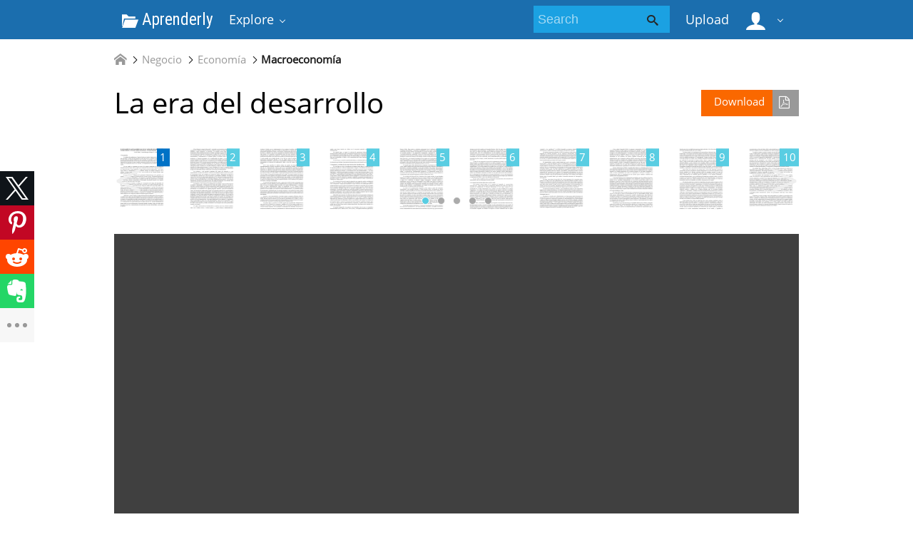

--- FILE ---
content_type: text/html;charset=UTF-8
request_url: https://aprenderly.com/doc/49592/la-era-del-desarrollo
body_size: 69480
content:



    

 
<!DOCTYPE html>
<html>
<head lang="en">
    <meta charset="UTF-8">
    <meta http-equiv="X-UA-Compatible" content="IE=edge">
    <meta name="viewport" content="width=device-width, initial-scale=1.0, maximum-scale=1.0, user-scalable=no">

            <title>La era del desarrollo</title>
        <meta property="og:title" content="La era del desarrollo">
    
            <meta name="keywords" content="">
    
    
            <link href="https://fonts.googleapis.com/css?family=Roboto+Condensed&display=swap" rel="stylesheet">

        <link rel="apple-touch-icon" sizes="180x180" href="/favicon/aprenderly/apple-touch-icon.png">
        <link rel="icon" type="image/png" sizes="32x32" href="/favicon/aprenderly/favicon-32x32.png">
        <link rel="icon" type="image/png" sizes="16x16" href="/favicon/aprenderly/favicon-16x16.png">
        <link rel="manifest" href="/favicon/aprenderly/site.webmanifest">
        <link rel="mask-icon" href="/favicon/aprenderly/safari-pinned-tab.svg" color="#5bbad5">
        <link rel="shortcut icon" href="/favicon/aprenderly/favicon.ico">
        <meta name="msapplication-TileColor" content="#ffffff">
        <meta name="msapplication-config" content="/favicon/aprenderly/browserconfig.xml">
        <meta name="theme-color" content="#ffffff">
    
    <link href="/theme/metroui/static/metro-ui@3.0.18/build/css/metro.css" rel="stylesheet">
    <link href="/theme/metroui/static/metro-ui@3.0.18/build/css/metro-colors.css" rel="stylesheet">
    <link href="/theme/metroui/static/metro-ui@3.0.18/build/css/metro-icons.css" rel="stylesheet">
    <link href="/theme/metroui/static/metro-ui@3.0.18/build/css/metro-responsive.css" rel="stylesheet">
    <link href="/theme/metroui/static/metro-ui@3.0.18/build/css/metro-rtl.css" rel="stylesheet">
    <link href="/theme/metroui/static/metro-ui@3.0.18/build/css/metro-schemes.css" rel="stylesheet">

    <link href="/theme/metroui/static/widgets.css" rel="stylesheet">
    <link href="/theme/metroui/static/common.css" rel="stylesheet">

    <script type="text/javascript">
        var gaUserId = 2;
        var gaUserType = 'empty';
    </script>

            
    
    	<link rel="canonical" href="https://aprenderly.com/doc/49592/la-era-del-desarrollo">

	<script type="application/ld+json">
		[{"itemListElement":[{"position":1,"name":"Negocio","item":"https://aprenderly.com/catalog/Negocio","@type":"ListItem"},{"position":2,"name":"Economía","item":"https://aprenderly.com/catalog/Negocio/Econom%C3%ADa","@type":"ListItem"},{"position":3,"name":"Macroeconomía","item":"https://aprenderly.com/catalog/Negocio/Econom%C3%ADa/Macroeconom%C3%ADa","@type":"ListItem"}],"@context":"https://schema.org","@type":"BreadcrumbList"},{"dateModified":"2017-08-09T00:58:22Z","datePublished":"2017-06-02T08:04:57Z","headline":"La era del desarrollo","image":"https://s1.aprenderly.com/store/data/000049592_1-2b746ba733cf9919c9734d5fbaaf23bb.png","mainEntityOfPage":{"@id":"https://google.com/article","@type":"WebPage"},"inLanguage":"es","@context":"https://schema.org","@type":"Article"}]
	</script>

<script>
function reportLink(o)
{
	console.log(o)
}
</script>

<script>var gaAuthorId='5',gaCategoryId='217>197>15>0',gaViewMode='regular';</script>


    <script async crossorigin="anonymous"
    src="https://pagead2.googlesyndication.com/pagead/js/adsbygoogle.js?client=ca-pub-4574181568230206"></script>
<!--script async crossorigin="anonymous" data-cfasync="false"
    src="https://pagead2.googlesyndication.com/pagead/js/adsbygoogle.js?client=ca-pub-7958472158675518"></script-->
<script>
(function(i,s,o,g,r,a,m){i['GoogleAnalyticsObject']=r;i[r]=i[r]||function(){
(i[r].q=i[r].q||[]).push(arguments)},i[r].l=1*new Date();a=s.createElement(o),
m=s.getElementsByTagName(o)[0];a.async=1;a.src=g;m.parentNode.insertBefore(a,m)
})(window,document,'script','https://www.google-analytics.com/analytics.js','ga');
ga('create', 'UA-110184623-2', 'auto');
ga('send', 'pageview');
</script>

</head>
<body>

        
    
<nav >
    <div class="app-bar bg-darkCyan" data-role="appbar">
        <div class="container">        <ul class="app-bar-menu">
            <li>
                <a class="nav-brand condensed" href="/">
                                            <i class="mif-folder-open"></i>
                                        Aprenderly
</a>
            </li>
            <li>
                <a class="dropdown-toggle" id="nav-catalog-link" href="#">
                    Explore                </a>
                <div class="app-bar-drop-container" id="nav-catalog"
                        data-role="dropdown" data-no-close="false"
                        data-toggle-element="#nav-catalog-link">
                    <div class="grid no-responsive">
                        <div class="row cells4">
                            <div class="cell">
                                <ul class="sidebar2 navy menu">
                                                                            <li  class="active" >
                                            <a href="#cat6">
                                                Ciencia
                                            </a>
                                        </li>
                                                                            <li >
                                            <a href="#cat11">
                                                Ciencias sociales
                                            </a>
                                        </li>
                                                                            <li >
                                            <a href="#cat39">
                                                Historia
                                            </a>
                                        </li>
                                                                            <li >
                                            <a href="#cat20">
                                                Ingeniería
                                            </a>
                                        </li>
                                                                            <li >
                                            <a href="#cat3">
                                                Matemáticas
                                            </a>
                                        </li>
                                                                            <li >
                                            <a href="#cat15">
                                                Negocio
                                            </a>
                                        </li>
                                                                            <li >
                                            <a href="#cat35">
                                                Numeración de las artes
                                            </a>
                                        </li>
                                                                    </ul>
                            </div>
                            <div class="cell colspan3">
                                                                                                    <div class="row  cells frame" id="cat3">
                                        <div class="cell">
                                            <h4>Top subcategories
</h4>
                                            <ul class="simple-list">
                                                                                                <li>
                                                    <a href="/catalog/Matem%C3%A1ticas/Advanced+Math">
                                                        Advanced Math
                                                    </a>
                                                                                                <li>
                                                    <a href="/catalog/Matem%C3%A1ticas/Estad%C3%ADsticas+y+Probabilidades">
                                                        Estadísticas y Probabilidades
                                                    </a>
                                                                                                <li>
                                                    <a href="/catalog/Matem%C3%A1ticas/Geometr%C3%ADa">
                                                        Geometría
                                                    </a>
                                                                                                <li>
                                                    <a href="/catalog/Matem%C3%A1ticas/Trigonometry">
                                                        Trigonometry
                                                    </a>
                                                                                                <li>
                                                    <a href="/catalog/Matem%C3%A1ticas/%C3%81lgebra">
                                                        Álgebra
                                                    </a>
                                                                                                <li>
                                                    <a href="/catalog/Matem%C3%A1ticas">
                                                        other
                                                        &rarr;
                                                    </a>
                                            </ul>
                                        </div>
                                                                            </div>
                                                                    <div class="row  cells frame" id="cat6">
                                        <div class="cell">
                                            <h4>Top subcategories
</h4>
                                            <ul class="simple-list">
                                                                                                <li>
                                                    <a href="/catalog/Ciencia/Astronom%C3%ADa">
                                                        Astronomía
                                                    </a>
                                                                                                <li>
                                                    <a href="/catalog/Ciencia/Biolog%C3%ADa">
                                                        Biología
                                                    </a>
                                                                                                <li>
                                                    <a href="/catalog/Ciencia/Ciencias+ambientales">
                                                        Ciencias ambientales
                                                    </a>
                                                                                                <li>
                                                    <a href="/catalog/Ciencia/Ciencias+de+la+Tierra">
                                                        Ciencias de la Tierra
                                                    </a>
                                                                                                <li>
                                                    <a href="/catalog/Ciencia/F%C3%ADsica">
                                                        Física
                                                    </a>
                                                                                                <li>
                                                    <a href="/catalog/Ciencia/Medicina">
                                                        Medicina
                                                    </a>
                                                                                                <li>
                                                    <a href="/catalog/Ciencia/Qu%C3%ADmica">
                                                        Química
                                                    </a>
                                                                                                <li>
                                                    <a href="/catalog/Ciencia">
                                                        other
                                                        &rarr;
                                                    </a>
                                            </ul>
                                        </div>
                                                                            </div>
                                                                    <div class="row  cells frame" id="cat11">
                                        <div class="cell">
                                            <h4>Top subcategories
</h4>
                                            <ul class="simple-list">
                                                                                                <li>
                                                    <a href="/catalog/Ciencias+sociales/Antropolog%C3%ADa">
                                                        Antropología
                                                    </a>
                                                                                                <li>
                                                    <a href="/catalog/Ciencias+sociales/Psicolog%C3%ADa">
                                                        Psicología
                                                    </a>
                                                                                                <li>
                                                    <a href="/catalog/Ciencias+sociales/Sociolog%C3%ADa">
                                                        Sociología
                                                    </a>
                                                                                                <li>
                                                    <a href="/catalog/Ciencias+sociales">
                                                        other
                                                        &rarr;
                                                    </a>
                                            </ul>
                                        </div>
                                                                            </div>
                                                                    <div class="row  cells frame" id="cat15">
                                        <div class="cell">
                                            <h4>Top subcategories
</h4>
                                            <ul class="simple-list">
                                                                                                <li>
                                                    <a href="/catalog/Negocio/Econom%C3%ADa">
                                                        Economía
                                                    </a>
                                                                                                <li>
                                                    <a href="/catalog/Negocio">
                                                        other
                                                        &rarr;
                                                    </a>
                                            </ul>
                                        </div>
                                                                            </div>
                                                                    <div class="row  cells frame" id="cat20">
                                        <div class="cell">
                                            <h4>Top subcategories
</h4>
                                            <ul class="simple-list">
                                                                                                <li>
                                                    <a href="/catalog/Ingenier%C3%ADa/Ciencias+de+la+computaci%C3%B3n">
                                                        Ciencias de la computación
                                                    </a>
                                                                                                <li>
                                                    <a href="/catalog/Ingenier%C3%ADa/Dise%C3%B1o+web">
                                                        Diseño web
                                                    </a>
                                                                                                <li>
                                                    <a href="/catalog/Ingenier%C3%ADa/Ingenier%C3%ADa+el%C3%A9ctrica">
                                                        Ingeniería eléctrica
                                                    </a>
                                                                                                <li>
                                                    <a href="/catalog/Ingenier%C3%ADa">
                                                        other
                                                        &rarr;
                                                    </a>
                                            </ul>
                                        </div>
                                                                            </div>
                                                                    <div class="row  cells frame" id="cat35">
                                        <div class="cell">
                                            <h4>Top subcategories
</h4>
                                            <ul class="simple-list">
                                                                                                <li>
                                                    <a href="/catalog/Numeraci%C3%B3n+de+las+artes/Arquitectura">
                                                        Arquitectura
                                                    </a>
                                                                                                <li>
                                                    <a href="/catalog/Numeraci%C3%B3n+de+las+artes/Artes+esc%C3%A9nicas">
                                                        Artes escénicas
                                                    </a>
                                                                                                <li>
                                                    <a href="/catalog/Numeraci%C3%B3n+de+las+artes/Ciencias+de+la+religi%C3%B3n">
                                                        Ciencias de la religión
                                                    </a>
                                                                                                <li>
                                                    <a href="/catalog/Numeraci%C3%B3n+de+las+artes/Comunicaci%C3%B3n">
                                                        Comunicación
                                                    </a>
                                                                                                <li>
                                                    <a href="/catalog/Numeraci%C3%B3n+de+las+artes/Escritura">
                                                        Escritura
                                                    </a>
                                                                                                <li>
                                                    <a href="/catalog/Numeraci%C3%B3n+de+las+artes/Filosof%C3%ADa">
                                                        Filosofía
                                                    </a>
                                                                                                <li>
                                                    <a href="/catalog/Numeraci%C3%B3n+de+las+artes/M%C3%BAsica">
                                                        Música
                                                    </a>
                                                                                                <li>
                                                    <a href="/catalog/Numeraci%C3%B3n+de+las+artes">
                                                        other
                                                        &rarr;
                                                    </a>
                                            </ul>
                                        </div>
                                                                            </div>
                                                                    <div class="row  cells frame" id="cat39">
                                        <div class="cell">
                                            <h4>Top subcategories
</h4>
                                            <ul class="simple-list">
                                                                                                <li>
                                                    <a href="/catalog/Historia/Edad+Antigua">
                                                        Edad Antigua
                                                    </a>
                                                                                                <li>
                                                    <a href="/catalog/Historia/Historia+de+Europa">
                                                        Historia de Europa
                                                    </a>
                                                                                                <li>
                                                    <a href="/catalog/Historia/Historia+de+los+Estados+Unidos+de+Am%C3%A9rica">
                                                        Historia de los Estados Unidos de América
                                                    </a>
                                                                                                <li>
                                                    <a href="/catalog/Historia/Historia+universal">
                                                        Historia universal
                                                    </a>
                                                                                                <li>
                                                    <a href="/catalog/Historia">
                                                        other
                                                        &rarr;
                                                    </a>
                                            </ul>
                                        </div>
                                                                            </div>
                                                            </div>
                        </div>
                    </div>
                </div>
            </li>
        </ul>
                    <div class="app-bar-element place-right">
                <a class="dropdown-toggle fg-white">
                    <i class="mif-user mif-2x"></i>&nbsp;
                </a>
                <div class="app-bar-drop-container place-right"
                        data-role="dropdown" data-no-close="true">
                    <div class="padding20">
                                                    <a class="no-wrap" href="/login">
                                Sign in                            </a>
                            <a class="no-wrap" href="/registration">
                                Sign up                            </a>
                                            </div>
                </div>
            </div>
        
                    <a class="app-bar-element place-right no-phone" href="/uploadform"
                    onclick="return _ym('document_upload', true)">
                Upload            </a>
        
        <div class="app-bar-element place-right no-phone">
            <form class="nav-search" action="/search/">
                <div class="input-control text bg-cyan" data-role="input">
                    <input class="fg-white bg-inherit no-border"                           type="text" name="q" placeholder="Search">
                    <button class="button bg-inherit no-border">
                        <i class="mif-search"></i>
                    </button>
                </div>
            </form>
        </div>
        </div>    </div>
</nav>

<main class="container">
            









	<ul class="breadcrumbs no-padding-left">
        <li>
	        <a href="/catalog">
		        <i class="icon mif-home"></i>
	        </a>
        </li>

											<li>
					<a href="/catalog/Negocio">Negocio</a>
				</li>
							<li>
					<a href="/catalog/Negocio/Econom%C3%ADa">Economía</a>
				</li>
							<li>
					<a href="/catalog/Negocio/Econom%C3%ADa/Macroeconom%C3%ADa">Macroeconomía</a>
				</li>
						</ul>

		        <div style="margin-bottom: 10px"><!--script async src="https://pagead2.googlesyndication.com/pagead/js/adsbygoogle.js"></script>
<ins class="adsbygoogle"
     style="display:block"
     data-ad-client="ca-pub-6961070524526180"
     data-ad-slot="4954082311"
     data-ad-format="auto"
     data-full-width-responsive="true"></ins>
<script>
     (adsbygoogle = window.adsbygoogle || []).push({});
</script-->

<!--script async src="https://pagead2.googlesyndication.com/pagead/js/adsbygoogle.js?client=ca-pub-7958472158675518"
     crossorigin="anonymous"></script>
<ins class="adsbygoogle"
     style="display:block"
     data-ad-client="ca-pub-7958472158675518"
     data-ad-slot="7429886858"
     data-ad-format="horizontal"
     data-full-width-responsive="false"></ins>
<script>
     (adsbygoogle = window.adsbygoogle || []).push({});
</script--></div>
	
	<h1 class="viewer-title">
        <a class="image-button warning icon-right place-right no-tablet"
						   		href="/download/49592" rel="nofollow"
		   		onclick="return  _ym('document_download', true)">
            Download			<i class="icon mif-file-pdf"></i>
		</a>
		La era del desarrollo
	</h1>

	
				<div class="viewer-thumbs">
			<div class="carousel " data-role="carousel" data-auto="false"
					data-slide="0">
															<div class="slide">
							<div class="grid no-responsive">
								<div class="row cells10">
					
					<div class="cell">
						<a href="#">
							<div class="image-container">
								<div class="frame">
									<a href="?page=1">
										<img class="thumb" alt="page"
											src="//s1.aprenderly.com/store/data/000049592.png?key=16b6a6abfa0f313654d77e356eb3c3f5&r=1&sn=1">
									</a>
								</div>
								<div class="badge  active ">1</div>
							</div>
						</a>
					</div>

														
					<div class="cell">
						<a href="#">
							<div class="image-container">
								<div class="frame">
									<a href="?page=2">
										<img class="thumb" alt="page"
											src="//s1.aprenderly.com/store/data/000049592.png?key=16b6a6abfa0f313654d77e356eb3c3f5&r=1&sn=2">
									</a>
								</div>
								<div class="badge ">2</div>
							</div>
						</a>
					</div>

														
					<div class="cell">
						<a href="#">
							<div class="image-container">
								<div class="frame">
									<a href="?page=3">
										<img class="thumb" alt="page"
											src="//s1.aprenderly.com/store/data/000049592.png?key=16b6a6abfa0f313654d77e356eb3c3f5&r=1&sn=3">
									</a>
								</div>
								<div class="badge ">3</div>
							</div>
						</a>
					</div>

														
					<div class="cell">
						<a href="#">
							<div class="image-container">
								<div class="frame">
									<a href="?page=4">
										<img class="thumb" alt="page"
											src="//s1.aprenderly.com/store/data/000049592.png?key=16b6a6abfa0f313654d77e356eb3c3f5&r=1&sn=4">
									</a>
								</div>
								<div class="badge ">4</div>
							</div>
						</a>
					</div>

														
					<div class="cell">
						<a href="#">
							<div class="image-container">
								<div class="frame">
									<a href="?page=5">
										<img class="thumb" alt="page"
											src="//s1.aprenderly.com/store/data/000049592.png?key=16b6a6abfa0f313654d77e356eb3c3f5&r=1&sn=5">
									</a>
								</div>
								<div class="badge ">5</div>
							</div>
						</a>
					</div>

														
					<div class="cell">
						<a href="#">
							<div class="image-container">
								<div class="frame">
									<a href="?page=6">
										<img class="thumb" alt="page"
											src="//s1.aprenderly.com/store/data/000049592.png?key=16b6a6abfa0f313654d77e356eb3c3f5&r=1&sn=6">
									</a>
								</div>
								<div class="badge ">6</div>
							</div>
						</a>
					</div>

														
					<div class="cell">
						<a href="#">
							<div class="image-container">
								<div class="frame">
									<a href="?page=7">
										<img class="thumb" alt="page"
											src="//s1.aprenderly.com/store/data/000049592.png?key=16b6a6abfa0f313654d77e356eb3c3f5&r=1&sn=7">
									</a>
								</div>
								<div class="badge ">7</div>
							</div>
						</a>
					</div>

														
					<div class="cell">
						<a href="#">
							<div class="image-container">
								<div class="frame">
									<a href="?page=8">
										<img class="thumb" alt="page"
											src="//s1.aprenderly.com/store/data/000049592.png?key=16b6a6abfa0f313654d77e356eb3c3f5&r=1&sn=8">
									</a>
								</div>
								<div class="badge ">8</div>
							</div>
						</a>
					</div>

														
					<div class="cell">
						<a href="#">
							<div class="image-container">
								<div class="frame">
									<a href="?page=9">
										<img class="thumb" alt="page"
											src="//s1.aprenderly.com/store/data/000049592.png?key=16b6a6abfa0f313654d77e356eb3c3f5&r=1&sn=9">
									</a>
								</div>
								<div class="badge ">9</div>
							</div>
						</a>
					</div>

														
					<div class="cell">
						<a href="#">
							<div class="image-container">
								<div class="frame">
									<a href="?page=10">
										<img class="thumb" alt="page"
											src="//s1.aprenderly.com/store/data/000049592.png?key=16b6a6abfa0f313654d77e356eb3c3f5&r=1&sn=10">
									</a>
								</div>
								<div class="badge ">10</div>
							</div>
						</a>
					</div>

													</div>
							</div>
						</div>
																				<div class="slide">
							<div class="grid no-responsive">
								<div class="row cells10">
					
					<div class="cell">
						<a href="#">
							<div class="image-container">
								<div class="frame">
									<a href="?page=11">
										<img class="thumb" alt="page"
											src="//s1.aprenderly.com/store/data/000049592.png?key=16b6a6abfa0f313654d77e356eb3c3f5&r=1&sn=11">
									</a>
								</div>
								<div class="badge ">11</div>
							</div>
						</a>
					</div>

														
					<div class="cell">
						<a href="#">
							<div class="image-container">
								<div class="frame">
									<a href="?page=12">
										<img class="thumb" alt="page"
											src="//s1.aprenderly.com/store/data/000049592.png?key=16b6a6abfa0f313654d77e356eb3c3f5&r=1&sn=12">
									</a>
								</div>
								<div class="badge ">12</div>
							</div>
						</a>
					</div>

														
					<div class="cell">
						<a href="#">
							<div class="image-container">
								<div class="frame">
									<a href="?page=13">
										<img class="thumb" alt="page"
											src="//s1.aprenderly.com/store/data/000049592.png?key=16b6a6abfa0f313654d77e356eb3c3f5&r=1&sn=13">
									</a>
								</div>
								<div class="badge ">13</div>
							</div>
						</a>
					</div>

														
					<div class="cell">
						<a href="#">
							<div class="image-container">
								<div class="frame">
									<a href="?page=14">
										<img class="thumb" alt="page"
											src="//s1.aprenderly.com/store/data/000049592.png?key=16b6a6abfa0f313654d77e356eb3c3f5&r=1&sn=14">
									</a>
								</div>
								<div class="badge ">14</div>
							</div>
						</a>
					</div>

														
					<div class="cell">
						<a href="#">
							<div class="image-container">
								<div class="frame">
									<a href="?page=15">
										<img class="thumb" alt="page"
											src="//s1.aprenderly.com/store/data/000049592.png?key=16b6a6abfa0f313654d77e356eb3c3f5&r=1&sn=15">
									</a>
								</div>
								<div class="badge ">15</div>
							</div>
						</a>
					</div>

														
					<div class="cell">
						<a href="#">
							<div class="image-container">
								<div class="frame">
									<a href="?page=16">
										<img class="thumb" alt="page"
											src="//s1.aprenderly.com/store/data/000049592.png?key=16b6a6abfa0f313654d77e356eb3c3f5&r=1&sn=16">
									</a>
								</div>
								<div class="badge ">16</div>
							</div>
						</a>
					</div>

														
					<div class="cell">
						<a href="#">
							<div class="image-container">
								<div class="frame">
									<a href="?page=17">
										<img class="thumb" alt="page"
											src="//s1.aprenderly.com/store/data/000049592.png?key=16b6a6abfa0f313654d77e356eb3c3f5&r=1&sn=17">
									</a>
								</div>
								<div class="badge ">17</div>
							</div>
						</a>
					</div>

														
					<div class="cell">
						<a href="#">
							<div class="image-container">
								<div class="frame">
									<a href="?page=18">
										<img class="thumb" alt="page"
											src="//s1.aprenderly.com/store/data/000049592.png?key=16b6a6abfa0f313654d77e356eb3c3f5&r=1&sn=18">
									</a>
								</div>
								<div class="badge ">18</div>
							</div>
						</a>
					</div>

														
					<div class="cell">
						<a href="#">
							<div class="image-container">
								<div class="frame">
									<a href="?page=19">
										<img class="thumb" alt="page"
											src="//s1.aprenderly.com/store/data/000049592.png?key=16b6a6abfa0f313654d77e356eb3c3f5&r=1&sn=19">
									</a>
								</div>
								<div class="badge ">19</div>
							</div>
						</a>
					</div>

														
					<div class="cell">
						<a href="#">
							<div class="image-container">
								<div class="frame">
									<a href="?page=20">
										<img class="thumb" alt="page"
											src="//s1.aprenderly.com/store/data/000049592.png?key=16b6a6abfa0f313654d77e356eb3c3f5&r=1&sn=20">
									</a>
								</div>
								<div class="badge ">20</div>
							</div>
						</a>
					</div>

													</div>
							</div>
						</div>
																				<div class="slide">
							<div class="grid no-responsive">
								<div class="row cells10">
					
					<div class="cell">
						<a href="#">
							<div class="image-container">
								<div class="frame">
									<a href="?page=21">
										<img class="thumb" alt="page"
											src="//s1.aprenderly.com/store/data/000049592.png?key=16b6a6abfa0f313654d77e356eb3c3f5&r=1&sn=21">
									</a>
								</div>
								<div class="badge ">21</div>
							</div>
						</a>
					</div>

														
					<div class="cell">
						<a href="#">
							<div class="image-container">
								<div class="frame">
									<a href="?page=22">
										<img class="thumb" alt="page"
											src="//s1.aprenderly.com/store/data/000049592.png?key=16b6a6abfa0f313654d77e356eb3c3f5&r=1&sn=22">
									</a>
								</div>
								<div class="badge ">22</div>
							</div>
						</a>
					</div>

														
					<div class="cell">
						<a href="#">
							<div class="image-container">
								<div class="frame">
									<a href="?page=23">
										<img class="thumb" alt="page"
											src="//s1.aprenderly.com/store/data/000049592.png?key=16b6a6abfa0f313654d77e356eb3c3f5&r=1&sn=23">
									</a>
								</div>
								<div class="badge ">23</div>
							</div>
						</a>
					</div>

														
					<div class="cell">
						<a href="#">
							<div class="image-container">
								<div class="frame">
									<a href="?page=24">
										<img class="thumb" alt="page"
											src="//s1.aprenderly.com/store/data/000049592.png?key=16b6a6abfa0f313654d77e356eb3c3f5&r=1&sn=24">
									</a>
								</div>
								<div class="badge ">24</div>
							</div>
						</a>
					</div>

														
					<div class="cell">
						<a href="#">
							<div class="image-container">
								<div class="frame">
									<a href="?page=25">
										<img class="thumb" alt="page"
											src="//s1.aprenderly.com/store/data/000049592.png?key=16b6a6abfa0f313654d77e356eb3c3f5&r=1&sn=25">
									</a>
								</div>
								<div class="badge ">25</div>
							</div>
						</a>
					</div>

														
					<div class="cell">
						<a href="#">
							<div class="image-container">
								<div class="frame">
									<a href="?page=26">
										<img class="thumb" alt="page"
											src="//s1.aprenderly.com/store/data/000049592.png?key=16b6a6abfa0f313654d77e356eb3c3f5&r=1&sn=26">
									</a>
								</div>
								<div class="badge ">26</div>
							</div>
						</a>
					</div>

														
					<div class="cell">
						<a href="#">
							<div class="image-container">
								<div class="frame">
									<a href="?page=27">
										<img class="thumb" alt="page"
											src="//s1.aprenderly.com/store/data/000049592.png?key=16b6a6abfa0f313654d77e356eb3c3f5&r=1&sn=27">
									</a>
								</div>
								<div class="badge ">27</div>
							</div>
						</a>
					</div>

														
					<div class="cell">
						<a href="#">
							<div class="image-container">
								<div class="frame">
									<a href="?page=28">
										<img class="thumb" alt="page"
											src="//s1.aprenderly.com/store/data/000049592.png?key=16b6a6abfa0f313654d77e356eb3c3f5&r=1&sn=28">
									</a>
								</div>
								<div class="badge ">28</div>
							</div>
						</a>
					</div>

														
					<div class="cell">
						<a href="#">
							<div class="image-container">
								<div class="frame">
									<a href="?page=29">
										<img class="thumb" alt="page"
											src="//s1.aprenderly.com/store/data/000049592.png?key=16b6a6abfa0f313654d77e356eb3c3f5&r=1&sn=29">
									</a>
								</div>
								<div class="badge ">29</div>
							</div>
						</a>
					</div>

														
					<div class="cell">
						<a href="#">
							<div class="image-container">
								<div class="frame">
									<a href="?page=30">
										<img class="thumb" alt="page"
											src="//s1.aprenderly.com/store/data/000049592.png?key=16b6a6abfa0f313654d77e356eb3c3f5&r=1&sn=30">
									</a>
								</div>
								<div class="badge ">30</div>
							</div>
						</a>
					</div>

													</div>
							</div>
						</div>
																				<div class="slide">
							<div class="grid no-responsive">
								<div class="row cells10">
					
					<div class="cell">
						<a href="#">
							<div class="image-container">
								<div class="frame">
									<a href="?page=31">
										<img class="thumb" alt="page"
											src="//s1.aprenderly.com/store/data/000049592.png?key=16b6a6abfa0f313654d77e356eb3c3f5&r=1&sn=31">
									</a>
								</div>
								<div class="badge ">31</div>
							</div>
						</a>
					</div>

														
					<div class="cell">
						<a href="#">
							<div class="image-container">
								<div class="frame">
									<a href="?page=32">
										<img class="thumb" alt="page"
											src="//s1.aprenderly.com/store/data/000049592.png?key=16b6a6abfa0f313654d77e356eb3c3f5&r=1&sn=32">
									</a>
								</div>
								<div class="badge ">32</div>
							</div>
						</a>
					</div>

														
					<div class="cell">
						<a href="#">
							<div class="image-container">
								<div class="frame">
									<a href="?page=33">
										<img class="thumb" alt="page"
											src="//s1.aprenderly.com/store/data/000049592.png?key=16b6a6abfa0f313654d77e356eb3c3f5&r=1&sn=33">
									</a>
								</div>
								<div class="badge ">33</div>
							</div>
						</a>
					</div>

														
					<div class="cell">
						<a href="#">
							<div class="image-container">
								<div class="frame">
									<a href="?page=34">
										<img class="thumb" alt="page"
											src="//s1.aprenderly.com/store/data/000049592.png?key=16b6a6abfa0f313654d77e356eb3c3f5&r=1&sn=34">
									</a>
								</div>
								<div class="badge ">34</div>
							</div>
						</a>
					</div>

														
					<div class="cell">
						<a href="#">
							<div class="image-container">
								<div class="frame">
									<a href="?page=35">
										<img class="thumb" alt="page"
											src="//s1.aprenderly.com/store/data/000049592.png?key=16b6a6abfa0f313654d77e356eb3c3f5&r=1&sn=35">
									</a>
								</div>
								<div class="badge ">35</div>
							</div>
						</a>
					</div>

														
					<div class="cell">
						<a href="#">
							<div class="image-container">
								<div class="frame">
									<a href="?page=36">
										<img class="thumb" alt="page"
											src="//s1.aprenderly.com/store/data/000049592.png?key=16b6a6abfa0f313654d77e356eb3c3f5&r=1&sn=36">
									</a>
								</div>
								<div class="badge ">36</div>
							</div>
						</a>
					</div>

														
					<div class="cell">
						<a href="#">
							<div class="image-container">
								<div class="frame">
									<a href="?page=37">
										<img class="thumb" alt="page"
											src="//s1.aprenderly.com/store/data/000049592.png?key=16b6a6abfa0f313654d77e356eb3c3f5&r=1&sn=37">
									</a>
								</div>
								<div class="badge ">37</div>
							</div>
						</a>
					</div>

														
					<div class="cell">
						<a href="#">
							<div class="image-container">
								<div class="frame">
									<a href="?page=38">
										<img class="thumb" alt="page"
											src="//s1.aprenderly.com/store/data/000049592.png?key=16b6a6abfa0f313654d77e356eb3c3f5&r=1&sn=38">
									</a>
								</div>
								<div class="badge ">38</div>
							</div>
						</a>
					</div>

														
					<div class="cell">
						<a href="#">
							<div class="image-container">
								<div class="frame">
									<a href="?page=39">
										<img class="thumb" alt="page"
											src="//s1.aprenderly.com/store/data/000049592.png?key=16b6a6abfa0f313654d77e356eb3c3f5&r=1&sn=39">
									</a>
								</div>
								<div class="badge ">39</div>
							</div>
						</a>
					</div>

														
					<div class="cell">
						<a href="#">
							<div class="image-container">
								<div class="frame">
									<a href="?page=40">
										<img class="thumb" alt="page"
											src="//s1.aprenderly.com/store/data/000049592.png?key=16b6a6abfa0f313654d77e356eb3c3f5&r=1&sn=40">
									</a>
								</div>
								<div class="badge ">40</div>
							</div>
						</a>
					</div>

													</div>
							</div>
						</div>
																				<div class="slide">
							<div class="grid no-responsive">
								<div class="row cells10">
					
					<div class="cell">
						<a href="#">
							<div class="image-container">
								<div class="frame">
									<a href="?page=41">
										<img class="thumb" alt="page"
											src="//s1.aprenderly.com/store/data/000049592.png?key=16b6a6abfa0f313654d77e356eb3c3f5&r=1&sn=41">
									</a>
								</div>
								<div class="badge ">41</div>
							</div>
						</a>
					</div>

														
					<div class="cell">
						<a href="#">
							<div class="image-container">
								<div class="frame">
									<a href="?page=42">
										<img class="thumb" alt="page"
											src="//s1.aprenderly.com/store/data/000049592.png?key=16b6a6abfa0f313654d77e356eb3c3f5&r=1&sn=42">
									</a>
								</div>
								<div class="badge ">42</div>
							</div>
						</a>
					</div>

														
					<div class="cell">
						<a href="#">
							<div class="image-container">
								<div class="frame">
									<a href="?page=43">
										<img class="thumb" alt="page"
											src="//s1.aprenderly.com/store/data/000049592.png?key=16b6a6abfa0f313654d77e356eb3c3f5&r=1&sn=43">
									</a>
								</div>
								<div class="badge ">43</div>
							</div>
						</a>
					</div>

														
					<div class="cell">
						<a href="#">
							<div class="image-container">
								<div class="frame">
									<a href="?page=44">
										<img class="thumb" alt="page"
											src="//s1.aprenderly.com/store/data/000049592.png?key=16b6a6abfa0f313654d77e356eb3c3f5&r=1&sn=44">
									</a>
								</div>
								<div class="badge ">44</div>
							</div>
						</a>
					</div>

														
					<div class="cell">
						<a href="#">
							<div class="image-container">
								<div class="frame">
									<a href="?page=45">
										<img class="thumb" alt="page"
											src="//s1.aprenderly.com/store/data/000049592.png?key=16b6a6abfa0f313654d77e356eb3c3f5&r=1&sn=45">
									</a>
								</div>
								<div class="badge ">45</div>
							</div>
						</a>
					</div>

													</div>
							</div>
						</div>
												</div>
		</div>
	
	
	<div class="viewer-wrapper">
					<iframe class="viewer-next" frameborder="0" scrolling="no" allowfullscreen
				src="/viewer_next/web/metro?file=%2F%2Fs1p.aprenderly.com%2Fstore%2Fdata%2F000049592.pdf%3Fk%3DAwAAAZva7-tPAAACWBLZyA-ARjNtHN6qzCXyQLwefYHm&links=Are+you+sure%3F#page=1">
			</iframe>
				<div class="viewer-decorator"></div>
	</div>

		        <div style="margin: 10px 0"><!--script async src="https://pagead2.googlesyndication.com/pagead/js/adsbygoogle.js"></script>
<ins class="adsbygoogle"
     style="display:block"
     data-ad-client="ca-pub-6961070524526180"
     data-ad-slot="2158180975"
     data-ad-format="auto"
     data-full-width-responsive="true"></ins>
<script>
     (adsbygoogle = window.adsbygoogle || []).push({});
</script-->

<!--script async src="https://pagead2.googlesyndication.com/pagead/js/adsbygoogle.js?client=ca-pub-7958472158675518"
     crossorigin="anonymous"></script>
<ins class="adsbygoogle"
     style="display:block"
     data-ad-client="ca-pub-7958472158675518"
     data-ad-slot="4833258077"
     data-ad-format="auto"
     data-full-width-responsive="false"></ins>
<script>
     (adsbygoogle = window.adsbygoogle || []).push({});
</script--></div>
	
	<div class="grid">
		<div class="row cells2">
			<div class="cell">
				                    <div class="panel" style="margin-bottom:20px">
                        <div class="heading">
                            <i class="icon mif-magic-wand"></i>
                            <span class="title">
								Document related concepts							</span>
                        </div>
                        <div class="content viewer-similar">
							                            <span class="text-nowrap">
																<p>
									Ruy Mauro Marini
									<a href="//es.wikipedia.org/wiki/Ruy Mauro Marini" rel="nofollow">
										wikipedia									</a>,
									<a href="/concepts/46992/ruy-mauro-marini" rel="nofollow">
										lookup									</a>
								</p>
																<p>
									Andre Gunder Frank
									<a href="//es.wikipedia.org/wiki/Andre Gunder Frank" rel="nofollow">
										wikipedia									</a>,
									<a href="/concepts/21666/andre-gunder-frank" rel="nofollow">
										lookup									</a>
								</p>
																<p>
									País en vías de desarrollo
									<a href="//es.wikipedia.org/wiki/País en vías de desarrollo" rel="nofollow">
										wikipedia									</a>,
									<a href="/concepts/12811/pa%C3%ADs-en-v%C3%ADas-de-desarrollo" rel="nofollow">
										lookup									</a>
								</p>
																<p>
									Industrialización por sustitución de importaciones
									<a href="//es.wikipedia.org/wiki/Industrialización por sustitución de importaciones" rel="nofollow">
										wikipedia									</a>,
									<a href="/concepts/12366/industrializaci%C3%B3n-por-sustituci%C3%B3n-de-importaciones" rel="nofollow">
										lookup									</a>
								</p>
																<p>
									Economía política internacional
									<a href="//es.wikipedia.org/wiki/Economía política internacional" rel="nofollow">
										wikipedia									</a>,
									<a href="/concepts/867/econom%C3%ADa-pol%C3%ADtica-internacional" rel="nofollow">
										lookup									</a>
								</p>
								                            </span>
                        </div>
                    </div>
				
				<div class="panel" data-role="panel">
					<div class="heading">
						<i class="icon mif-language"></i>
						<span class="title">
							Transcript						</span>
					</div>
					<div class="content viewer-transcript">
						<pre itemprop="text" style="white-space:pre-line">EL PENSAMIENTO LATINOAMERICANO EN EL CAMPO DEL DESARROLLO DEL
SUBDESARROLLO: TRAYECTORIA, RUPTURAS Y CONTINUIDADES
Cecilia Nah&oacute;n*, Corina Rodr&iacute;guez Enr&iacute;quez** y Mart&iacute;n Schorr***
1. Presentaci&oacute;n
La producci&oacute;n acad&eacute;mica en Ciencias Sociales en Am&eacute;rica Latina en las d&eacute;cadas de los
a&ntilde;os cincuenta y sesenta del siglo pasado dio como fruto nuevas y originales corrientes te&oacute;ricas,
que han dejado una impronta significativa en la econom&iacute;a, la sociolog&iacute;a y la ciencia pol&iacute;tica. El
pensamiento latinoamericano en estas &aacute;reas del conocimiento aport&oacute; innovaci&oacute;n, esp&iacute;ritu cr&iacute;tico y
rigurosidad, favoreciendo el avance cient&iacute;fico en aspectos nucleares de las mismas, al tiempo que
realiz&oacute; una contribuci&oacute;n decisiva en el dise&ntilde;o y la implementaci&oacute;n de pol&iacute;ticas p&uacute;blicas en la
regi&oacute;n.
En este trabajo se argumenta que uno de los aportes sustanciales de la producci&oacute;n
latinoamericana de la &eacute;poca fue su papel en la constituci&oacute;n de un novedoso campo de estudio en
las Ciencias Sociales: el aqu&iacute; denominado “campo del desarrollo del subdesarrollo”1. Este campo
ocup&oacute; desde su conformaci&oacute;n hasta la actualidad –aunque con cambios sustantivos en su
enfoque– un lugar central en la reflexi&oacute;n en –y en la praxis de– las Ciencias Sociales, tanto
dentro como fuera de Am&eacute;rica Latina.
La centralidad y la influencia del pensamiento latinoamericano en la gestaci&oacute;n y la
transformaci&oacute;n de este campo de estudio motivan el presente ensayo. El principal prop&oacute;sito del
mismo es examinar las continuidades y las rupturas en el pensamiento sobre el desarrollo del
subdesarrollo en Am&eacute;rica Latina, desde la segunda mitad del siglo pasado hasta la actualidad,
como una forma concreta de aproximarse al interrogante m&aacute;s general respecto de los legados
te&oacute;ricos de las Ciencias Sociales en la regi&oacute;n.
La elecci&oacute;n de focalizar el trabajo en la trayectoria del campo del desarrollo del
subdesarrollo se fundamenta en una raz&oacute;n doble: por un lado, en el legado imborrable dejado por
el pensamiento latinoamericano dentro de este campo de estudio en la etapa bajo an&aacute;lisis –as&iacute;
como en las pol&iacute;ticas p&uacute;blicas implementadas en el subcontinente– y, por otro, en la relevancia
alcanzada por este campo dentro de la agenda de discusi&oacute;n de las Ciencias Sociales en Am&eacute;rica
Latina, tal como lo atestigua la prol&iacute;fica literatura generada a lo largo del per&iacute;odo referido. En
particular, el presente ensayo se concentrar&aacute; en la evoluci&oacute;n del pensamiento latinoamericano en
dos disciplinas de las Ciencias Sociales, la econom&iacute;a y la sociolog&iacute;a, cuya producci&oacute;n te&oacute;rica y
an&aacute;lisis emp&iacute;ricos en el campo bajo an&aacute;lisis alcanzaron especial relevancia.
Ahora bien, &iquest;en qu&eacute; consiste el campo del desarrollo del subdesarrollo? El mismo aborda
el estudio de las causas y los determinantes de los procesos de desarrollo econ&oacute;mico, pol&iacute;tico y
social, as&iacute; como la b&uacute;squeda de las pol&iacute;ticas concretas que los potencien, en un tipo particular de
sociedades, las denominadas sociedades subdesarrolladas. La g&eacute;nesis de este campo de estudio se
puede ubicar a mediados del siglo pasado, en el marco de la reconstrucci&oacute;n europea de posguerra
y la conformaci&oacute;n del sistema internacional de Bretton Woods. La novedad fundamental del
mismo radic&oacute; en que la reflexi&oacute;n sobre el desarrollo traslad&oacute; su mirada y objeto de estudio desde
las regiones m&aacute;s ricas e industrializadas del mundo hacia las menos desarrolladas y m&aacute;s pobres
del planeta.
El aqu&iacute; llamado “campo del desarrollo”, constituido con el nacimiento mismo del sistema
capitalista, es el antecesor directo de este nuevo campo de estudio2. Por campo del desarrollo se
entender&aacute; a aqu&eacute;l consagrado a la discusi&oacute;n y la reflexi&oacute;n te&oacute;ricas sobre las causas y
determinantes del desarrollo material de las sociedades capitalistas en general. El surgimiento del
modo de producci&oacute;n capitalista, localizado entre los siglos XVI y XVIII en Europa del Norte,
cre&oacute; necesariamente junto a &eacute;l a la disciplina encargada del estudio cient&iacute;fico de sus leyes de
funcionamiento y transformaci&oacute;n: la econom&iacute;a pol&iacute;tica. El notable avance de las fuerzas
productivas, el aumento permanente de la productividad del trabajo y la inconmensurable
creaci&oacute;n de riqueza que inaugur&oacute; la era del capital hicieron posible la aparici&oacute;n de la idea de
progreso material y, junto con ella, la noci&oacute;n de que el crecimiento econ&oacute;mico pod&iacute;a ser
promovido (Larrain, 1998). Esta idea no pose&iacute;a antecedentes en sociedades previas, en las que las
fuerzas productivas se encontraban limitadas por los v&iacute;nculos de dependencia personal que
dominaban la organizaci&oacute;n social. La Ilustraci&oacute;n ya hab&iacute;a sentado las bases filos&oacute;ficas para la
concepci&oacute;n de que el destino de la sociedad moderna no estaba en manos de Dios, sino que
depend&iacute;a del comportamiento humano. La nueva disciplina de la &eacute;poca, la econom&iacute;a pol&iacute;tica,
encarn&oacute; estas ideas, aportando los elementos te&oacute;ricos y pr&aacute;cticos necesarios para el conocimiento
del proceso de desarrollo del nuevo orden social y de sus leyes de transformaci&oacute;n.
Los primeros y m&aacute;s precarios exponentes del campo del desarrollo –o, m&aacute;s
apropiadamente, sus antecesores directos– fueron los mercantilistas, quienes a pesar de no poseer
un conocimiento te&oacute;rico que sustentara sus consejos de pol&iacute;tica, desplegaron una bater&iacute;a de
recomendaciones pr&aacute;cticas con el fin de favorecer el crecimiento econ&oacute;mico. Sin duda, La
riqueza de las Naciones de Adam Smith, publicada en 1776, representa la primera gran reflexi&oacute;n
cient&iacute;fica sobre los determinantes del desarrollo capitalista y sobre el rol del Estado en este
proceso. Las obras de Ricardo, Marx y los dos Mill, completaron desde distintas –y en ocasiones
contrapuestas- perspectivas los primeros pasos del campo del desarrollo en su reflexi&oacute;n sobre
cu&aacute;les son las leyes de transformaci&oacute;n que rigen el desarrollo capitalista3.
En definitiva, lo que sugieren las consideraciones precedentes es que la idea de que las
sociedades se desarrollan, y la b&uacute;squeda de las formas de explicar y favorecer este proceso,
encuentra su g&eacute;nesis hist&oacute;rica en el propio surgimiento del modo capitalista de producci&oacute;n y, en
consecuencia, no fue inaugurada, tal como se suele afirmar, a mediados del siglo pasado (m&aacute;s
precisamente, en el transcurso de la segunda posguerra). Entonces, &iquest;cu&aacute;l fue la novedad del
campo del desarrollo del subdesarrollo gestado en la inmediata posguerra? La especificidad de
este campo de estudio consiste en la discusi&oacute;n y la reflexi&oacute;n te&oacute;rica, y a la vez pr&aacute;ctica, sobre los
determinantes del denominado subdesarrollo, es decir, sobre las razones que explican el atraso
econ&oacute;mico y social de ciertas regiones del planeta en comparaci&oacute;n con otras y, a la vez, sobre las
posibilidades y las formas de superarlo. A partir de su constituci&oacute;n, la reflexi&oacute;n cient&iacute;fica sobre el
desarrollo capitalista dej&oacute; de tener como objeto exclusivo de estudio a las sociedades m&aacute;s
avanzadas para colocar su mirada en las m&aacute;s atrasadas, proceso que fue particularmente intenso y
prol&iacute;fico en el nivel latinoamericano. La pregunta fundacional de este campo no es, simplemente,
c&oacute;mo se desarrollan los pa&iacute;ses sino, m&aacute;s espec&iacute;ficamente, cu&aacute;les son las caracter&iacute;sticas y las
posibilidades de desarrollo de los pa&iacute;ses subdesarrollados. En relaci&oacute;n con su antecesor, su objeto
de estudio es m&aacute;s espec&iacute;fico y acotado, no obstante lo cual incorpora una serie de problem&aacute;ticas
ausentes en el primero.
El campo del desarrollo del subdesarrollo no constituye una mera reflexi&oacute;n anal&iacute;tica.
Junto con el an&aacute;lisis te&oacute;rico, el mismo tambi&eacute;n –y, podr&iacute;a afirmarse, fundamentalmente–
involucra el dise&ntilde;o, para su implementaci&oacute;n, de un conjunto de pol&iacute;ticas, planes y medidas
concretas supuestamente capaces de facilitar la superaci&oacute;n de la situaci&oacute;n de subdesarrollo4.
Innumerables dependencias estatales, universitarias e internacionales han sido las encargadas de
dar forma y contenido a los sucesivos programas de desarrollo dise&ntilde;ados desde mediados del
siglo pasado a la actualidad en pr&aacute;cticamente todos los pa&iacute;ses atrasados del planeta. La
multiplicaci&oacute;n de organizaciones regionales e internacionales espec&iacute;ficamente focalizadas en la
promoci&oacute;n del desarrollo en los pa&iacute;ses m&aacute;s atrasados da cuenta del impulso que este campo tuvo
a escala mundial en las &uacute;ltimas d&eacute;cadas. Si en 1944 no exist&iacute;a ni siquiera un organismo
internacional especialmente dedicado a este fin -aunque algunos de ellos se encontraban
indirectamente vinculados–, entre ese a&ntilde;o y la actualidad se crearon m&aacute;s de cuarenta organismos
internacionales de desarrollo del subdesarrollo, dentro y fuera del sistema de las Naciones
Unidas5.
En el caso espec&iacute;fico de Am&eacute;rica Latina, una agencia de desarrollo de car&aacute;cter
intergubernamental se destac&oacute; a comienzos de los a&ntilde;os cincuenta por el &iacute;mpetu y la originalidad
tanto de sus caracterizaciones te&oacute;ricas como de sus prescripciones concretas de pol&iacute;tica
econ&oacute;mica. La relevancia de sus desarrollos iniciales trascendi&oacute; el &aacute;mbito latinoamericano,
obteniendo una influencia considerable en otras agencias de desarrollo regional e internacional,
as&iacute; como en no pocos gobiernos de pa&iacute;ses subdesarrollados. Se trata de la Comisi&oacute;n Econ&oacute;mica
para Am&eacute;rica Latina y el Caribe (CEPAL), la principal instituci&oacute;n latinoamericana concebida con
el fin de facilitar el desarrollo del subdesarrollo en la regi&oacute;n6. Esta agencia asumi&oacute; una decisiva
gravitaci&oacute;n en el nivel regional, no s&oacute;lo porque racionaliz&oacute; o teoriz&oacute; ciertos procesos que estaban
transitando la mayor&iacute;a de los pa&iacute;ses latinoamericanos, sino tambi&eacute;n, y en gran medida derivado
de lo anterior, porque pas&oacute; a ser clave en la recomendaci&oacute;n de pol&iacute;ticas con el prop&oacute;sito de que
los pa&iacute;ses de la regi&oacute;n pudieran salir de la situaci&oacute;n de atraso –en lo econ&oacute;mico, en lo pol&iacute;tico y
en lo social– en la que se encontraban.
La trayectoria del pensamiento te&oacute;rico y pr&aacute;ctico de la CEPAL desde su fundaci&oacute;n hasta
la actualidad –el cual ha sufrido no pocas transformaciones a lo largo de los &uacute;ltimos cincuenta
a&ntilde;os, pari passu los intensos cambios acaecidos en los pa&iacute;ses latinoamericanos– se encontr&oacute;
desde su origen indisolublemente ligado al pensamiento de las Ciencias Sociales
latinoamericanas. La amplia presencia regional de la instituci&oacute;n, su estrecha vinculaci&oacute;n con los
gobiernos, las universidades y los centros de estudios latinoamericanos, y su permanente trabajo
de investigaci&oacute;n y de difusi&oacute;n sobre la evoluci&oacute;n econ&oacute;mica y socio-pol&iacute;tica de Am&eacute;rica Latina
explican que la CEPAL haya adquirido una notable influencia no s&oacute;lo en el campo espec&iacute;fico del
desarrollo del subdesarrollo sino tambi&eacute;n en otros debates centrales de las Ciencias Sociales en el
subcontinente.
En base a esta caracterizaci&oacute;n, el presente ensayo se propone reflexionar sobre las
continuidades y las rupturas en el pensamiento acerca del desarrollo del subdesarrollo en Am&eacute;rica
Latina, haciendo especial referencia a la trayectoria del pensamiento de la CEPAL, el cual se
considera ilustrativo de una parte significativa del pensamiento en Ciencias Sociales de la regi&oacute;n.
La reflexi&oacute;n que se propone se encuentra organizada de la siguiente forma.
En primer lugar, se presenta el recorrido seguido por el pensamiento latinoamericano
entre inicios de la d&eacute;cada de los cincuenta y mediados de la de los setenta, per&iacute;odo que se
considera de formaci&oacute;n y auge del pensamiento sobre el desarrollo del subdesarrollo en las
Ciencias Sociales regionales. Con el prop&oacute;sito de aprehender m&aacute;s cabalmente este proceso, se
introducen inicialmente las ideas que predominaban en el debate internacional en este campo de
estudio, para luego vincular este debate con la trayectoria particular en el escenario
latinoamericano.
En segundo lugar, se expone la evoluci&oacute;n del pensamiento latinoamericano sobre
desarrollo desde mediados de los a&ntilde;os setenta hasta fines del decenio de los noventa, presentando
las transformaciones experimentadas por el mismo, y analizando las continuidades y las rupturas
que se identifican respecto al per&iacute;odo anterior. De manera an&aacute;loga, se presentan inicialmente las
ideas que caracterizaban el debate a nivel internacional para luego introducir el debate en
Am&eacute;rica Latina.
En tercer lugar, y a modo de conclusi&oacute;n del trabajo, se reflexiona sobre las posibilidades y
las alternativas que enfrenta el pensamiento latinoamericano sobre desarrollo en la actualidad.
2. Surgimiento y consolidaci&oacute;n del campo del desarrollo del subdesarrollo
El 20 de Enero de 1949, el Presidente de los Estados Unidos Harry S. Truman mencion&oacute;
las siguientes palabras en su discurso inaugural ante el Congreso: “Nos debemos involucrar en un
programa totalmente nuevo para hacer disponible los beneficios de nuestros avances cient&iacute;ficos y
progreso industrial para la mejora y el crecimiento de las &aacute;reas subdesarrolladas. (…) El viejo
imperialismo –explotaci&oacute;n para ganancias extranjeras- no tiene lugar en nuestros planes. Lo que
vislumbramos es un programa de desarrollo basado en la negociaci&oacute;n democr&aacute;tica” (citado en
Rist, 1997: 71, traducci&oacute;n propia). Estas palabras de Truman trascendieron como “Punto cuatro”,
ya que fueron el cuarto y &uacute;ltimo punto de su discurso inaugural. La econom&iacute;a del desarrollo y la
sociolog&iacute;a del desarrollo fueron las respuestas acad&eacute;micas, mayormente norteamericanas, al
programa de mejora y crecimiento para las &aacute;reas subdesarrolladas del mundo vislumbrado por
Truman en su “Punto Cuatro”.
La econom&iacute;a del desarrollo marc&oacute; la g&eacute;nesis de este campo de estudio a mediados del
decenio de los cuarenta7. Un aspecto fundamental dio continuidad a los diversos –y en algunos
casos contrapuestos– enfoques que dominaron el cuerpo central de esta subdisciplina desde su
surgimiento hasta su crisis (a inicios de la d&eacute;cada de los ochenta): la convicci&oacute;n de que el estudio
de las econom&iacute;as subdesarrolladas requer&iacute;a de un corpus te&oacute;rico espec&iacute;fico, diferenciado de la
teor&iacute;a econ&oacute;mica dominante, tanto en sus conceptos fundamentales como en su encuadre
metodol&oacute;gico. La ostensible fragilidad en la cual hab&iacute;a quedado la econom&iacute;a neocl&aacute;sica luego de
la devastadora cr&iacute;tica keynesiana a sus hip&oacute;tesis fundamentales realizada en la d&eacute;cada del treinta,
contribuy&oacute; notablemente a que la idea de una teor&iacute;a econ&oacute;mica espec&iacute;fica para los pa&iacute;ses
atrasados fuera ampliamente aceptada dentro de la ciencia econ&oacute;mica8.
M&aacute;s all&aacute; de estos consensos, las diferencias tanto te&oacute;ricas como prescriptivas al interior de
la subdisciplina configuraron varios conjuntos de pensadores con divergencias bien marcadas9. El
grupo predominante en el debate internacional era el que reun&iacute;a a aquellos economistas
anglosajones que adhirieron a la teor&iacute;a ricardiana de las ventajas comparativas y las virtudes del
comercio internacional. Para Hirschman (1980), lo que unificaba a estos autores era la afirmaci&oacute;n
del “beneficio mutuo”, es decir, la convicci&oacute;n de que las relaciones econ&oacute;micas existentes entre
los pa&iacute;ses de mayor grado de industrializaci&oacute;n y desarrollo y aquellos menos desarrollados
pod&iacute;an darse de forma tal que ambos resultaran beneficiados. Este grupo te&oacute;rico abarcaba en su
interior a dos subgrupos.
El primero comprend&iacute;a a los pioneros en la disciplina, entre los que se encontraban
Rosestein-Rodan (1943), Nurkse (1951), Lewis (1954) y, con algunas diferencias significativas,
Rostow (1960). Estos autores se ubicaban te&oacute;ricamente bajo la influencia del modelo de
crecimiento Harrod-Domar y discut&iacute;an la posibilidad de que los pa&iacute;ses atrasados –a los que
identificaban con bajos ingresos, sub-utilizaci&oacute;n de la fuerza de trabajo, peque&ntilde;a dimensi&oacute;n de
sus mercados internos y un empresariado incompetente– ingresaran en un sendero de
“crecimiento balanceado o equilibrado” a trav&eacute;s de la intervenci&oacute;n p&uacute;blica en la coordinaci&oacute;n y
promoci&oacute;n de la inversi&oacute;n en la econom&iacute;a. Rostow, en su provocador “Manifiesto no comunista”,
introdujo la versi&oacute;n m&aacute;s extrema de este enfoque al reducir el desarrollo nacional a un proceso
lineal, universal y cuasi natural, fraccionado en cinco etapas, por el cual atravesar&iacute;an todas las
econom&iacute;as nacionales en su trayectoria desde la tradici&oacute;n a la modernidad. La &uacute;ltima de las
etapas –elaborada a imagen y semejanza de las econom&iacute;as occidentales m&aacute;s industrializadas–, era
presentada no s&oacute;lo como deseable sino ante todo como accesible para pr&aacute;cticamente cualquier
econom&iacute;a, en la medida en que se aplicaran las pol&iacute;ticas correctas.
El segundo grupo estaba conformado por economistas como Myrdal (1957) y Hirschman
(1958), quienes expusieron una visi&oacute;n menos arm&oacute;nica del proceso de desarrollo, cuestionando la
hip&oacute;tesis del “crecimiento equilibrado” de los pa&iacute;ses atrasados. Estos autores fueron a&uacute;n m&aacute;s
lejos en la prescripci&oacute;n respecto al lugar del Estado en el proceso de desarrollo, argumentando a
favor de la intervenci&oacute;n estatal para la protecci&oacute;n de los mercados, el apoyo a la “industria
infante”, la promoci&oacute;n de encadenamientos productivos y la planificaci&oacute;n sectorial de las
inversiones, entre otras funciones clave. Este segundo grupo de autores tuvo mayor afinidad con
el pensamiento sobre desarrollo dominante en Am&eacute;rica Latina (Fiori, 1999).
La sociolog&iacute;a del desarrollo fue, al interior de las ciencias sociales, la otra disciplina
distintiva de la &eacute;poca10. Al igual que su par en la teor&iacute;a econ&oacute;mica, esta disciplina asumi&oacute; la
continuidad y la necesidad del desarrollo capitalista mundial y, sobre esa base, intent&oacute; demostrar,
a partir de la utilizaci&oacute;n de distintos –aunque convergentes– encuadres anal&iacute;ticos y
metodol&oacute;gicos, que las naciones del denominado Tercer Mundo eran capaces de superar los
obst&aacute;culos que trababan su progreso y alcanzar el mismo nivel de desarrollo que los pa&iacute;ses
centrales. Esta disciplina estuvo pr&aacute;cticamente dominada por la llamada sociolog&iacute;a cient&iacute;fica
durante su etapa formativa y, espec&iacute;ficamente en el campo del desarrollo, por la teor&iacute;a de la
modernizaci&oacute;n y su esquema evolutivo del desarrollo.
La teor&iacute;a de la modernizaci&oacute;n desarroll&oacute; su base te&oacute;rica a partir del estructuralfuncionalismo, cuyo principal referente es Talcott Parsons (1966). En t&eacute;rminos por dem&aacute;s
estilizados, el punto de partida de esta teor&iacute;a era la presentaci&oacute;n de una dicotom&iacute;a, expl&iacute;cita o no,
entre dos tipos ideales de pa&iacute;ses y/o sociedades que involucraban, entre otros, los siguientes
pares: moderno-tradicional, avanzado-atrasado, desarrollado-subdesarrollado. Esta teor&iacute;a sosten&iacute;a
que todas las sociedades y/o pa&iacute;ses atravesaban las mismas etapas en su proceso de desarrollo
hist&oacute;rico, siguiendo un &uacute;nico camino universal que los llevaba desde uno de estos polos hacia el
otro. El an&aacute;lisis y la utilizaci&oacute;n de tipolog&iacute;as de estructuras sociales permit&iacute;an describir el tr&aacute;nsito
desde formas de organizaci&oacute;n social tradicionales a modernas, mediante el an&aacute;lisis de la
compleja interacci&oacute;n entre el cambio social y el desarrollo econ&oacute;mico, a trav&eacute;s de la acci&oacute;n
pol&iacute;tica (Leys, 1996). En este recorrido hist&oacute;rico las sociedades ganar&iacute;an en diferenciaci&oacute;n y
complejidad, a medida que iban superando sus elementos m&aacute;s atrasados o tradicionales en pos de
la adopci&oacute;n de caracter&iacute;sticas m&aacute;s modernas o avanzadas (Larrain, 1998).
En una l&iacute;nea similar a la de Rostow –el exponente paradigm&aacute;tico de la versi&oacute;n econ&oacute;mica
de la teor&iacute;a de la modernizaci&oacute;n–, esta teor&iacute;a presentaba a los pa&iacute;ses y sociedades con menores
niveles de industrializaci&oacute;n en una situaci&oacute;n de anormalidad o de falta de algo, que era necesario
subsanar a trav&eacute;s de las pol&iacute;ticas de desarrollo (Escobar, 1996). Por tanto, esta teor&iacute;a establec&iacute;a
que la diferencia entre el desarrollo y el subdesarrollo, o entre la tradici&oacute;n y la modernidad, era
solo relativa y se deb&iacute;a a que algunos pa&iacute;ses estaban algo rezagados en el camino lineal hacia el
desarrollo (Rist, 1997). Si el subdesarrollo no era una situaci&oacute;n opuesta al desarrollo, sino
simplemente su forma incompleta, entonces los pa&iacute;ses atrasados ten&iacute;an disponible la posibilidad
de acelerar su desarrollo de forma tal de cerrar la brecha y llegar al estadio m&aacute;s avanzado: la
modernidad. As&iacute;, no s&oacute;lo el desarrollo, sino la modernidad misma, se presentaba como posible
para todos los pa&iacute;ses, siempre y cuando, naturalmente, los poderes p&uacute;blicos aplicaran las pol&iacute;ticas
adecuadas.
A partir de esta concepci&oacute;n, la teor&iacute;a de la modernizaci&oacute;n se dedic&oacute; a investigar de qu&eacute;
forma los pa&iacute;ses o sociedades se mov&iacute;an de un estadio al siguiente, con el fin de identificar
aquellos factores que pudieran facilitar el proceso de desarrollo de los pa&iacute;ses atrasados. Esta
investigaci&oacute;n involucr&oacute; tanto la revisi&oacute;n de los procesos de desarrollo hist&oacute;rico de los pa&iacute;ses
industrializados –con el fin de identificar las variables clave en este proceso– como, ante todo, el
estudio de las estructuras sociales de las sociedades menos desarrolladas, con el fin de establecer
qu&eacute; aspectos de las mismas pod&iacute;an explicar la ausencia de desarrollo y, a la vez, qu&eacute; requisitos
funcionales era necesario introducir para promoverlo. En esta b&uacute;squeda, ganaron preponderancia
dentro del campo del desarrollo el an&aacute;lisis de los factores culturales, sociales, institucionales y
pol&iacute;ticos que facilitaban o demoraban el tr&aacute;nsito de estos pa&iacute;ses hacia niveles m&aacute;s avanzados, y
que se encontraban fuera del an&aacute;lisis de la econom&iacute;a del desarrollo. A la vez, esta incorporaci&oacute;n
favoreci&oacute; la elaboraci&oacute;n y la utilizaci&oacute;n de nuevas variables de corte sociol&oacute;gico que comenzaron
a complementar al PBI per c&aacute;pita como indicadores del desarrollo.
En este marco acad&eacute;mico naci&oacute; el pensamiento latinoamericano sobre desarrollo del
subdesarrollo, con una visi&oacute;n propia, novedosa y audaz.
2.1. El campo del desarrollo del subdesarrollo en Am&eacute;rica Latina
Una naciente escuela dentro de la econom&iacute;a del desarrollo, el estructuralismo
latinoamericano, otorg&oacute; car&aacute;cter propio al pensamiento latinoamericano dentro del campo del
desarrollo del subdesarrollo. El elemento diferenciador de este grupo, respecto al que
predominaba en el debate internacional, fue su rechazo a la teor&iacute;a ricardiana de las ventajas
comparativas y las virtudes del comercio internacional (en especial, la idea del “crecimiento
equilibrado”), en particular para el caso de las econom&iacute;as subdesarrolladas. Ocampo (1998)
destaca que lo distintivo del m&eacute;todo del estructuralismo latinoamericano –el denominado m&eacute;todo
hist&oacute;rico-estructural- era el &eacute;nfasis que se colocaba en la forma en que las instituciones y la
estructura productiva heredadas condicionaban la din&aacute;mica econ&oacute;mica de los pa&iacute;ses en v&iacute;as de
desarrollo, y generaban comportamientos diferentes a los de las naciones m&aacute;s desarrolladas.
Contraponi&eacute;ndose a visiones &agrave; la Rostow, este m&eacute;todo anal&iacute;tico enfatizaba que no hab&iacute;a estadios
de desarrollo uniformes, ya que el desarrollo tard&iacute;o de los pa&iacute;ses de Am&eacute;rica Latina ten&iacute;a una
din&aacute;mica radicalmente diferente a la de aquellas naciones que experimentaron un desarrollo m&aacute;s
temprano.
La CEPAL, recientemente fundada, alberg&oacute; e impuls&oacute; el estructuralismo latinoamericano,
haciendo propia la cr&iacute;tica a la teor&iacute;a ricardiana, la cual era hegem&oacute;nica fuera de la regi&oacute;n. El
Secretario General de la instituci&oacute;n, el argentino Ra&uacute;l Prebisch, fue una pieza fundamental en la
formulaci&oacute;n te&oacute;rica de esta corriente de pensamiento en Am&eacute;rica Latina. En particular, en base a
los desarrollos originales de Prebisch con respecto al v&iacute;nculo establecido entre los pa&iacute;ses
“centrales” y los “perif&eacute;ricos”11, la CEPAL desarroll&oacute; sus primeros diagn&oacute;sticos sobre la
situaci&oacute;n de las econom&iacute;as latinoamericanas durante la d&eacute;cada de los cincuenta.
En t&eacute;rminos sumamente estilizados, la CEPAL sosten&iacute;a que si bien Am&eacute;rica Latina estaba
integrada por econom&iacute;as nacionales, con sus respectivas especificidades, no se las pod&iacute;a
comprender si no era en funci&oacute;n de su inserci&oacute;n estructural en el sistema econ&oacute;mico mundial, la
cual estaba caracterizada por la excesiva especializaci&oacute;n productiva ligada a la elaboraci&oacute;n de
productos primarios (mayoritariamente para la exportaci&oacute;n), el escaso desarrollo industrial y de
los servicios y la satisfacci&oacute;n de buena parte de la demanda interna mediante la importaci&oacute;n de
bienes manufacturados provenientes de los pa&iacute;ses centrales.
El estructuralismo cepalino sosten&iacute;a adem&aacute;s que, por la concurrencia de factores de
diversa &iacute;ndole12, exist&iacute;a una tendencia secular a la disminuci&oacute;n en los precios de los productos
exportados por los pa&iacute;ses de Am&eacute;rica Latina vis-&agrave;-vis los exportados por los pa&iacute;ses centrales (o,
en otros t&eacute;rminos, un deterioro en los t&eacute;rminos de intercambio de los bienes elaborados en la
periferia). Esto se ve&iacute;a potenciado por los importantes niveles de proteccionismo vigentes en las
econom&iacute;as centrales y por las fuertes fluctuaciones en la demanda mundial de los bienes
provenientes de la periferia. Todo ello conllevaba una significativa transferencia de excedente
desde los pa&iacute;ses perif&eacute;ricos hacia los centrales, y muy d&eacute;biles –y fuertemente oscilantes– bases de
sustentaci&oacute;n del crecimiento en los primeros. Se argumentaba adicionalmente que este tipo
peculiar de inserci&oacute;n de los pa&iacute;ses perif&eacute;ricos en las corrientes internacionales de circulaci&oacute;n de
mercanc&iacute;as, sumado al tipo de perfil productivo prevaleciente en los mismos, ten&iacute;a impactos
directos sobre el mercado laboral, que tend&iacute;an a desarrollar situaciones de desocupaci&oacute;n y
subocupaci&oacute;n13.
En suma, como destaca Lustig (2000: 86), “lo m&aacute;s importante de la concepci&oacute;n centroperiferia es la idea de que estas caracter&iacute;sticas de la estructura productiva perif&eacute;rica, lejos de
desaparecer a medida que el desarrollo del capitalismo avanza en los centros, tiende a perpetuarse
y reforzarse. Entre los mecanismos que determinan este proceso de acentuaci&oacute;n de las diferencias
entre ambos polos, destaca el hecho de que el cambio tecnol&oacute;gico es m&aacute;s pronunciado en la
industria que en el sector primario. Suponiendo t&eacute;rminos de intercambio constantes, esto lleva a
un aumento en la brecha de la productividad y del ingreso entre los centros y la periferia”.
En funci&oacute;n del diagn&oacute;stico realizado, y con la finalidad de romper con las caracter&iacute;sticas
negativas de la estructura productiva y de la inserci&oacute;n internacional de los pa&iacute;ses perif&eacute;ricos, la
CEPAL elabor&oacute; en el transcurso del decenio de los cincuenta una propuesta de desarrollo para los
pa&iacute;ses de Am&eacute;rica Latina estructurada en torno de cuatro n&uacute;cleos b&aacute;sicos (todos estrechamente
relacionados entre s&iacute;).
El primero se vincula con el fortalecimiento, con fuerte apoyo estatal, del proceso de
industrializaci&oacute;n por sustituci&oacute;n de importaciones que se ven&iacute;a registrando en muchos pa&iacute;ses de
la regi&oacute;n en respuesta a las alteraciones registradas en el funcionamiento de la econom&iacute;a mundial
a partir de la Primera Guerra Mundial. Seg&uacute;n los t&eacute;cnicos de la CEPAL coordinados y dirigidos
por Prebisch, ello constitu&iacute;a el principal mecanismo para la superaci&oacute;n del subdesarrollo de las
econom&iacute;as latinoamericanas14. A este respecto, en el famoso “Estudio econ&oacute;mico de Am&eacute;rica
Latina” del a&ntilde;o 1949, se enfatiza que en esta regi&oacute;n no basta con incrementar la productividad en
la producci&oacute;n primaria para elevar el nivel de ingresos, en tanto esto significa agrandar el exceso
de poblaci&oacute;n activa. Es preciso tambi&eacute;n, y fundamentalmente, absorber este sobrante, y para ello
es decisivo el impulso al desarrollo de la industria y sus actividades asociadas15.
Como se&ntilde;ala Fitzgerald (1998), la propuesta estructuralista de la industrializaci&oacute;n
sustitutiva planteaba un estilo integral de desarrollo que intentaba dar respuesta, de manera
simult&aacute;nea, a cuestiones relacionadas con el crecimiento, la inversi&oacute;n, el empleo y la distribuci&oacute;n
del ingreso en el mediano/largo plazo16. Los objetivos centrales de la industrializaci&oacute;n sustitutiva
pasaban por generar un importante ahorro de divisas en un mediano plazo, dar respuesta a la
situaci&oacute;n del mercado laboral y favorecer el progreso t&eacute;cnico. Ahora bien, si bien algo
subestimado en sus comienzos, los t&eacute;cnicos cepalinos reconoc&iacute;an que un esquema de
industrializaci&oacute;n como el propuesto conllevar&iacute;a d&eacute;ficits comerciales. En las formulaciones de la
CEPAL de esta &eacute;poca se reconoce que “mientras el proceso de industrializaci&oacute;n no concluyera
enfrentar&iacute;a siempre una tendencia al desequilibrio estructural del balance de pagos, ya que el
proceso sustitutivo `aliviaba&acute; la demanda de importaciones por un lado, pero impon&iacute;a nuevas
exigencias, derivadas tanto de la estructura productiva que creaba como del crecimiento del
ingreso que generaba. Por esa raz&oacute;n, s&oacute;lo se alteraba la composici&oacute;n de las importaciones,
renov&aacute;ndose continuamente el problema de la insuficiencia de divisas” (Bielschowsky, 1998: 26).
Para los t&eacute;cnicos de la CEPAL el segundo n&uacute;cleo b&aacute;sico se relacionaba con la excesiva
concentraci&oacute;n de la propiedad de la tierra caracter&iacute;stica de pr&aacute;cticamente la totalidad de los pa&iacute;ses
de la regi&oacute;n. Esta situaci&oacute;n era vista como un freno al proceso industrializador que se intentaba
impulsar, que resultaba amplificado por la hist&oacute;rica renuencia de los grandes latifundistas a
volcar al sector manufacturero las rentas de exportaci&oacute;n; de all&iacute; que el fomento a la
industrializaci&oacute;n deb&iacute;a ser acompa&ntilde;ado por una reforma agraria tendiente a distribuir m&aacute;s
equitativamente la propiedad de la tierra17.
Como puede inferirse de las consideraciones precedentes, para los cepalinos de la &eacute;poca,
en ese proceso de industrializaci&oacute;n impulsado con la finalidad de superar el desarrollo y la
pobreza de las sociedades latinoamericanas, la intervenci&oacute;n estatal deb&iacute;a asumir un rol
protag&oacute;nico, siendo &eacute;ste el tercer n&uacute;cleo b&aacute;sico de su propuesta. Ello deb&iacute;a manifestarse en muy
diferentes aspectos entre los que se destacan los siguientes: planificaci&oacute;n del desarrollo, dise&ntilde;o de
un Sistema de Cuentas Nacionales, proteccionismo y/o promoci&oacute;n de aquellas actividades que se
intentaba desarrollar y/o fortalecer, inversi&oacute;n p&uacute;blica, empresas de propiedad estatal (en especial,
en el &aacute;rea de los insumos intermedios) y fomento a la creaci&oacute;n de empresarios industriales. De
esta forma, se consideraba que, en el marco brindado por las condiciones estructurales propias de
la periferia latinoamericana, el aparato estatal contribuir&iacute;a decisivamente al desarrollo econ&oacute;mico
de la regi&oacute;n (Rodr&iacute;guez, 1980).
El cuarto n&uacute;cleo b&aacute;sico en torno del cual se estructuraron las ideas y las propuestas de la
CEPAL en esta &eacute;poca se asocia al reconocimiento de que ese imprescindible accionar estatal
deb&iacute;a procurar, adicionalmente, la integraci&oacute;n econ&oacute;mica latinoamericana. Para Prebisch la
coordinaci&oacute;n regional de la sustituci&oacute;n de importaciones resultaba indispensable, tanto como
mecanismo para generar escalas de producci&oacute;n (y aumentar el tama&ntilde;o de los mercados), como
para incrementar el comercio intrarregional de bienes industriales. Adicionalmente, este impulso
a la integraci&oacute;n de Am&eacute;rica Latina ten&iacute;a por objetivo fortalecer el posicionamiento de los pa&iacute;ses
de la regi&oacute;n frente a los centrales.
En definitiva, lo que interesa destacar es la indudable influencia de la CEPAL en impulsar
muchas de las pol&iacute;ticas de car&aacute;cter desarrollista aplicadas en la regi&oacute;n durante la d&eacute;cada de los
a&ntilde;os cincuenta (no siempre, vale destacarlo, bajo reg&iacute;menes pol&iacute;ticos democr&aacute;ticos). Ello
contribuy&oacute; a afianzar el proceso de industrializaci&oacute;n por sustituci&oacute;n de importaciones que ya
formaba parte de la realidad latinoamericana desde mediados de los a&ntilde;os treinta –as&iacute; como de
otros pa&iacute;ses subdesarrollados (por caso, la India)–18.
En forma paralela a la conformaci&oacute;n del estructuralismo latinoamericano en la econom&iacute;a
del desarrollo, la sociolog&iacute;a del desarrollo tambi&eacute;n experiment&oacute; su propia trayectoria en Am&eacute;rica
Latina, dando sus primeros pasos con la adopci&oacute;n de la sociolog&iacute;a cient&iacute;fica, particularmente la
teor&iacute;a de la modernizaci&oacute;n, en la regi&oacute;n. Gino Germani (1965) fue el principal referente de esta
teor&iacute;a de raigambre parsoniana en el subcontinente. Germani investig&oacute; el proceso de cambio
social entre un tipo de sociedad y otra, resaltando la naturaleza asincr&oacute;nica de esta transici&oacute;n, la
que conllevaba la convivencia de formas sociales, valores y aspectos culturales de distintas
&eacute;pocas y etapas en una misma sociedad. Esta ser&iacute;a la raz&oacute;n por la cual el proceso de transici&oacute;n
generaba conflictos y crisis al interior de las sociedades, debido a que algunas partes reten&iacute;an
aspectos m&aacute;s bien tradicionales mientras otras pod&iacute;an haber devenido modernas (Larrain, 1998).
M&aacute;s all&aacute; de los importantes avances realizados en esta direcci&oacute;n –y de los numerosos
investigadores formados en esta tradici&oacute;n te&oacute;rica a lo largo de la regi&oacute;n–, la cr&iacute;tica a la sociolog&iacute;a
cient&iacute;fica y, en particular, a la teor&iacute;a de la modernizaci&oacute;n no tard&oacute; en gestarse en Am&eacute;rica Latina.
Hacia fines de la d&eacute;cada de los sesenta sali&oacute; a la luz una importante corriente de
pensamiento que dej&oacute; su impronta en los a&ntilde;os subsiguientes: la escuela de la dependencia. Esta
escuela, inspirada en la naciente sociolog&iacute;a cr&iacute;tica de raigambre marxista, la teor&iacute;a del
imperialismo de Lenin y los diagn&oacute;sticos realizados desde la CEPAL para Am&eacute;rica Latina,
estuvo conformada por un vast&iacute;simo grupo de pensadores –en su mayor&iacute;a economistas y
soci&oacute;logos latinoamericanos– que revolucionaron el pensamiento econ&oacute;mico, pol&iacute;tico y social de
su &eacute;poca. La escuela de la dependencia desarroll&oacute; una cr&iacute;tica latinoamericana a la teor&iacute;a de la
modernizaci&oacute;n, tanto en su versi&oacute;n sociol&oacute;gica como en su versi&oacute;n econ&oacute;mica. La cr&iacute;tica fue
devastadora y deriv&oacute; en el abandono casi total de esta perspectiva en la regi&oacute;n.
El punto de partida de la escuela de la dependencia fue pr&aacute;cticamente el opuesto al de la
teor&iacute;a de la modernizaci&oacute;n. Mientras la teor&iacute;a de la modernizaci&oacute;n conceb&iacute;a al mundo como una
colecci&oacute;n de naciones aut&oacute;nomas e independientes, la escuela de la dependencia argument&oacute; que
las naciones eran partes incompletas de un todo mayor. Mientras la teor&iacute;a de la modernizaci&oacute;n
atribu&iacute;a los problemas de la periferia a su retraso interno y a su “tradicionalismo”, la escuela de la
dependencia coloc&oacute; el &eacute;nfasis en los siglos de comercio, la colonizaci&oacute;n y las relaciones
culturales, pol&iacute;ticas y militares que se hab&iacute;an registrado entre las sociedades llamadas
“modernas” y “tradicionales”. Mientras la teor&iacute;a de la modernizaci&oacute;n presum&iacute;a una ley universal
v&aacute;lida para el desarrollo desde la tradici&oacute;n a la modernidad, la escuela de la dependencia sostuvo
que estos dos tipos ideales subrepresentaban la complejidad del mundo real. Si la teor&iacute;a de la
modernizaci&oacute;n entend&iacute;a al mundo como una suerte de colecci&oacute;n de pa&iacute;ses formalmente iguales y
capaces de seguir un mismo sendero, la escuela de la dependencia provey&oacute; una perspectiva en
donde las sociedades particulares se entend&iacute;an en el contexto de un sistema social que se extend&iacute;a
m&aacute;s all&aacute; de sus fronteras: el sistema mundial capitalista.
Como destaca Fiori (1999), no hubo una sino varias versiones acad&eacute;micas sobre la
dependencia dentro del amplio espectro de la llamada “escuela de la dependencia”, cada una de
ellas representando proyectos pol&iacute;ticos y estrategias econ&oacute;micas sustancialmente distintas. A
pesar de ello, todas tienen en com&uacute;n una deuda imposible de negar con la teor&iacute;a del imperialismo,
en particular con la relectura realizada por Paul Baran a partir de la d&eacute;cada de los a&ntilde;os cuarenta, y
con una visi&oacute;n de la periferia capitalista en el contexto de una econom&iacute;a global y jerarquizada
heredada de la escuela estructuralista latinoamericana. En tal sentido, y siguiendo la
caracterizaci&oacute;n ya cl&aacute;sica de Palma (1981), pueden identificarse al menos tres grandes corrientes
dentro de la amplia escuela de la dependencia, no todas de origen latinoamericano19.
La primera corriente se propuso construir una teor&iacute;a del subdesarrollo cuya principal idea
era que el subdesarrollo es directamente causado por la dependencia de las econom&iacute;as perif&eacute;ricas
respecto a las centrales, siendo por tanto el capitalismo perif&eacute;rico incapaz en s&iacute; mismo de generar
un proceso de desarrollo. El representante protot&iacute;pico de esta primera corriente es Gunder Frank
(1967) y su tesis del “desarrollo del subdesarrollo”20. Para este autor, las peculiares relaciones de
dominaci&oacute;n que se establec&iacute;an entre los pa&iacute;ses centrales y los perif&eacute;ricos (o, en sus propios
t&eacute;rminos, entre las “metr&oacute;polis” y sus “sat&eacute;lites”), condicionaban de manera considerable el
desarrollo de las fuerzas productivas en las zonas m&aacute;s atrasadas del sistema mundial. De all&iacute; que,
para esta perspectiva, el desarrollo de Am&eacute;rica Latina estaba condicionado necesariamente a la
realizaci&oacute;n de una revoluci&oacute;n en contra de la burgues&iacute;a dom&eacute;stica y del imperialismo
internacional, que fuera capaz de establecer una estrategia de desarrollo socialista apoyada en el
aumento de la participaci&oacute;n popular y la conquista de la independencia econ&oacute;mica externa21.
En segundo lugar, seg&uacute;n Palma (1981), se ubica un grupo dentro de la escuela de la
dependencia cuya caracter&iacute;stica unificadora era el an&aacute;lisis de lo que se llama “situaciones
concretas de dependencia”. Este enfoque rechazaba los intentos de construir una teor&iacute;a general de
la dependencia y buscaba comprender los procesos de lucha al interior de los pa&iacute;ses que
mediaban entre la influencia externa y el desarrollo local.
Los representantes m&aacute;s importantes de esta segunda vertiente son Cardoso y Faletto
(1969). En oposici&oacute;n a varias argumentaciones muy difundidas en esos a&ntilde;os que destacaban el
car&aacute;cter progresista y nacional de las burgues&iacute;as industriales de la regi&oacute;n (portadoras de un
proyecto de desarrollo) y la naturaleza democr&aacute;tica de las alianzas (policlasistas) impulsadas,
estos autores se&ntilde;alaron que la situaci&oacute;n de subdesarrollo en la que se encontraban las sociedades
latinoamericanas se deb&iacute;a, en lo sustantivo, a la manera en la que los sectores dominantes
nacionales se hab&iacute;an insertado en la econom&iacute;a mundial o, en otros t&eacute;rminos, al tipo de alianzas
que hab&iacute;an establecido con las burgues&iacute;as de los pa&iacute;ses centrales (parafraseando a los autores, la
forma como se constituyeron los grupos sociales internos que definieron las relaciones
internacionales intr&iacute;nsecas al subdesarrollo). Como destaca Fiori (1999), la tesis de estos autores
tuvo una importante significaci&oacute;n, tanto pol&iacute;tica como acad&eacute;mica, porque defend&iacute;a, contra el
pesimismo dominante, que un desarrollo dependiente y asociado a las metr&oacute;polis no tend&iacute;a,
necesariamente, al estancamiento y que, por tanto, el desarrollo capitalista en la periferia, si bien
involucraba pesadas contradicciones sociales, era perfectamente viable bajo ciertas alianzas
sociales22.
Finalmente, la tercera corriente estar&iacute;a representada por el trabajo de economistas como
Sunkel y Paz (1980) y Furtado (1966), quienes buscaron reformular el an&aacute;lisis original de la
CEPAL y enfatizar los obst&aacute;culos para el desarrollo nacional que surg&iacute;an de las condiciones
externas a las que estaban sujetas las econom&iacute;as perif&eacute;ricas. Al igual que en la segunda vertiente
presentada, en esta &uacute;ltima corriente no se encuentran generalizaciones que pongan en duda las
capacidades desarrollistas del capitalismo, ni se busca realizar una teor&iacute;a general del
subdesarrollo. En cambio, los autores mencionados se propon&iacute;an actualizar, sobre la base del
desenvolvimiento reciente de las econom&iacute;as latinoamericanas y las nuevas teor&iacute;as de la &eacute;poca, las
propuestas de desarrollo elaboradas inicialmente en la CEPAL.
La sinuosa trayectoria de las econom&iacute;as latinoamericanas durante los a&ntilde;os cincuenta
exig&iacute;a una evaluaci&oacute;n seria del pensamiento y las proscripciones cepalinas. Esta trayectoria se
caracteriz&oacute; (en particular, durante su segunda mitad) por los siguientes hechos estilizados:
considerable inestabilidad macroecon&oacute;mica; importantes tasas de inflaci&oacute;n; desarrollo industrial
(sobre todo en sectores elaboradores de bienes de consumo no durables); persistencia –incluso
acrecentamiento– de la restricci&oacute;n externa (a pesar de los esfuerzos realizados en t&eacute;rminos de
sustituci&oacute;n de importaciones); y fuerte concentraci&oacute;n del ingreso y deterioro significativo en el
nivel de vida de la poblaci&oacute;n (en particular, de los sectores de menores ingresos)23.
En ese contexto hist&oacute;rico, y bajo la influencia de los nuevos desarrollos te&oacute;ricos
enmarcados en la escuela de la dependencia, la CEPAL redefini&oacute; parte de los diagn&oacute;sticos y
propuestas que hab&iacute;a elaborado en los a&ntilde;os anteriores, aunque mantuvo el mismo principio
rector: contribuir al desarrollo de las sociedades latinoamericanas. En el plano acad&eacute;mico, la
mayor&iacute;a de los analistas vinculados a la CEPAL en este per&iacute;odo muestran un notable “pesimismo
estructural” en sus trabajos (Lustig, 2000), asociado a un temprano reconocimiento de las
limitaciones del modelo sustitutivo, y a que el subdesarrollo hab&iacute;a dado muestras de ser un
proceso que se perpetuaba a pesar del (inestable) crecimiento econ&oacute;mico.
Para algunos autores, como Furtado (1966), la acumulaci&oacute;n de capital durante la etapa
“dif&iacute;cil” de la sustituci&oacute;n de importaciones generaba condiciones para el surgimiento de
tendencias al estancamiento. Durante el decenio de los sesenta, a partir de las pol&iacute;ticas aplicadas
por los gobiernos desarrollistas de la &eacute;poca, muchos pa&iacute;ses de la regi&oacute;n hab&iacute;an avanzado en el
proceso de sustituci&oacute;n de importaciones hacia los sectores productores de bienes intermedios y de
consumo durable (lo que se conoci&oacute; como la sustituci&oacute;n “pesada” o “dif&iacute;cil” de importaciones)24.
Seg&uacute;n este autor, “el modelo de crecimiento generaba una alta concentraci&oacute;n del ingreso que, a
su vez, se traduc&iacute;a en una estructura de la demanda dirigida hacia bienes de consumo duradero,
sobre todo, y que propiciaba la orientaci&oacute;n de la estructura productiva hacia sectores con mayor
densidad de capital [...] y mayores requerimientos de importaciones dificultando de esta manera
la posibilidad de sostener una cierta tasa de crecimiento” (Lustig, 2000: 92).
Otros autores, como Pinto (1970), Sunkel y Paz (1980) y Vuskovic (1974), tambi&eacute;n
part&iacute;an del reconocimiento de que la estructura productiva que se hab&iacute;a configurado en la
mayor&iacute;a de los pa&iacute;ses de Am&eacute;rica Latina (en especial, en los de mayores dimensiones) se hab&iacute;a
orientado de manera creciente hacia ramas de producci&oacute;n caracterizadas por elevados
coeficientes de capital y de requerimiento de importaciones, lo cual hab&iacute;a tra&iacute;do aparejado
impactos negativos tanto sobre las cuentas externas de las econom&iacute;as de la regi&oacute;n como sobre la
distribuci&oacute;n del ingreso25. Pinto parti&oacute; de la verificaci&oacute;n de que en las sociedades de la regi&oacute;n el
progreso cient&iacute;fico y tecnol&oacute;gico tend&iacute;a a concentrarse –regresivamente– no s&oacute;lo en la
distribuci&oacute;n del ingreso entre las clases, sino tambi&eacute;n entre estratos y regiones dentro de un
mismo pa&iacute;s, de lo cual conclu&iacute;a que el proceso de crecimiento en Am&eacute;rica Latina tend&iacute;a a
“reproducir en forma renovada la vieja heterogeneidad estructural imperante en el per&iacute;odo agroexportador”. En el planteo de Sunkel, el problema del subdesarrollo de Am&eacute;rica Latina estaba
fundamentalmente asociado al hecho de que mientras en los pa&iacute;ses centrales la mayor&iacute;a de los
trabajadores se encontraba integrada al “mundo moderno”, en los perif&eacute;ricos tal situaci&oacute;n s&oacute;lo se
manifestaba en una reducida proporci&oacute;n de la poblaci&oacute;n.
Finalmente, para autores como Serra y Tavares (1974), el freno al proceso de acumulaci&oacute;n
de capital se derivaba de la existencia de problemas de realizaci&oacute;n y subconsumo de los
productos manufacturados en los nuevos sectores din&aacute;micos (en buena medida, elaboradores de
bienes de consumo durable). Ello se derivaba del tipo de distribuci&oacute;n del ingreso prevaleciente y,
consecuentemente, del reducido tama&ntilde;o del mercado de consumo, lo cual conllevaba una
saturaci&oacute;n de la demanda de estos bienes y requer&iacute;a para superarse una mayor concentraci&oacute;n de la
riqueza en los estratos superiores. “Para estos autores, entonces, el sector de bienes de consumo
duraderos era el sector l&iacute;der de la econom&iacute;a y, por tanto, la concentraci&oacute;n del ingreso era
necesaria para garantizarles un mercado de tama&ntilde;o adecuado; mientras que para los
‘redistribucionistas’ el sector de bienes de consumo duradero era, justamente, el que no deb&iacute;a
expandirse, por ser el que ten&iacute;a los mayores requerimientos de importaciones y las relaciones
capital/trabajo m&aacute;s altas. En ambas concepciones, no obstante, el crecimiento basado en la
expansi&oacute;n del sector ‘moderno’ o de bienes de consumo duradero supon&iacute;a continuar con el
car&aacute;cter subdesarrollado del patr&oacute;n de crecimiento; es decir, con la marginaci&oacute;n de vastos
sectores de la poblaci&oacute;n y la dependencia del exterior” (Lustig, 2000: 93).
Si bien, como se ha expuesto, se pueden distinguir varias corrientes dentro del
pensamiento de ra&iacute;z cepalina de la &eacute;poca -en particular respecto al peso asignado a distintos
factores en la explicaci&oacute;n del estancamiento econ&oacute;mico- el resultado com&uacute;n de estos an&aacute;lisis se
expres&oacute; en un nuevo conjunto de recomendaciones para los pa&iacute;ses latinoamericanos. Con la
finalidad de eludir la “insuficiencia din&aacute;mica” de las econom&iacute;as de la regi&oacute;n se consideraba
indispensable, entre otras cosas, realizar una mayor y mejor planificaci&oacute;n estatal del desarrollo,
profundizar el proceso de industrializaci&oacute;n (avanzando hacia los “casilleros vac&iacute;os” de la matriz
insumo-producto), promover las exportaciones industriales, redistribuir el ingreso de manera
progresiva y concretar la reforma agraria (Prebisch, 1963).
Tambi&eacute;n son oriundos de esta f&eacute;rtil &eacute;poca, los aportes del soci&oacute;logo Medina Echavarr&iacute;a
quien, desde el propio &aacute;mbito de la CEPAL, destac&oacute; la necesidad de incorporar a las teor&iacute;as del
desarrollo econ&oacute;mico variables de &iacute;ndole sociol&oacute;gica y politol&oacute;gica, de forma tal de acceder a
una suerte de ciencia social &uacute;nica del desarrollo latinoamericano. Este autor (1963: 14) se&ntilde;al&oacute;
que “lo elegante cient&iacute;ficamente ser&iacute;a una teor&iacute;a &uacute;nica. Pero si &eacute;sta falta, se espera al menos del
soci&oacute;logo que sea capaz de elaborar una concepci&oacute;n sociol&oacute;gica del desarrollo, es decir, una
teor&iacute;a desde la perspectiva de la estructura social en su conjunto. Y as&iacute; como el economista
ofrece, o puede ofrecer, modelos de desarrollo que son por lo menos una pauta clara en las tareas
de la pr&aacute;ctica, se ha pedido al soci&oacute;logo que ofrezca igualmente modelos de los procesos
estructurales que acompa&ntilde;an o preceden al proceso econ&oacute;mico mismo”. Sobre esta base, y
considerando la dualidad estructural caracter&iacute;stica de la regi&oacute;n, Medina Echavarr&iacute;a indaga, desde
una perspectiva hist&oacute;rico-social, las posibilidades y las limitaciones que se presentan en Am&eacute;rica
Latina para que el crecimiento econ&oacute;mico se de pari passu crecientes grados de inclusi&oacute;n social,
mayores niveles de participaci&oacute;n democr&aacute;tica de parte de la poblaci&oacute;n y creciente progreso
cultural de los individuos. En ese marco, no resulta casual que una de las principales conclusiones
a las que arriba el autor –y uno de los mayores &eacute;nfasis que coloca– en esta obra es que la
“planificaci&oacute;n econ&oacute;mica” debe ir necesariamente de la mano de la “planificaci&oacute;n social y
pol&iacute;tica”.
En s&iacute;ntesis, en el nivel latinoamericano, la d&eacute;cada de los a&ntilde;os sesenta estuvo signada por
el surgimiento de importantes cuerpos te&oacute;ricos vinculados con la problem&aacute;tica del (sub)desarrollo
de los pa&iacute;ses de la regi&oacute;n, que involucraron tanto aspectos econ&oacute;micos como aspectos
sociol&oacute;gicos. Asimismo, de la lectura de los principales estudios realizados en el per&iacute;odo se
desprende un marcado pesimismo en relaci&oacute;n con los impactos del funcionamiento de las
econom&iacute;as de la regi&oacute;n y, derivado de ello, un creciente reconocimiento de las limitaciones
estructurales subyacentes al tipo de industrializaci&oacute;n –y al consecuente estilo de desarrollo–
promovido. De all&iacute; que no resulte casual que en el plano propositivo se enfatizara, entre otras
cuestiones, la centralidad de garantizar una m&aacute;s progresiva distribuci&oacute;n del ingreso, la necesidad
de empezar a fomentar exportaciones no tradicionales (lo cual permitir&iacute;a no s&oacute;lo aumentar la
oferta de divisas, sino tambi&eacute;n restarle centralidad estructural a los grandes terratenientes) y, en
suma, la importancia de ampliar el concepto de desarrollo de forma tal que abarcara tambi&eacute;n
cuestiones de &iacute;ndole social y pol&iacute;tica (a esta altura, ya era evidente que el crecimiento econ&oacute;mico
de las econom&iacute;as latinoamericanas no garantizaba per se la salida de la situaci&oacute;n de subdesarrollo
–econ&oacute;mico, pol&iacute;tico y social– en la que se encontraban)26.
2.2. Algunas conclusiones de la trayectoria del pensamiento latinoamericano
La revisi&oacute;n de la trayectoria seguida por el pensamiento latinoamericano sobre el
desarrollo del subdesarrollo entre inicios de la d&eacute;cada de los cincuenta y mediados de la de los
setenta –ilustrado particularmente a trav&eacute;s de la evoluci&oacute;n del pensamiento de la CEPAL–,
permite identificar algunos elementos te&oacute;ricos y metodol&oacute;gicos comunes.
En primer lugar, el pensamiento latinoamericano de este per&iacute;odo se destac&oacute; por ser cr&iacute;tico
y cuestionador de las corrientes dominantes en Ciencias Sociales. Las versiones latinoamericanas
de la sociolog&iacute;a del desarrollo y de la econom&iacute;a del desarrollo, fundadas en el estructuralismo, la
sociolog&iacute;a cr&iacute;tica y la teor&iacute;a de la dependencia, fueron expresiones de la capacidad de los
cient&iacute;ficos de la regi&oacute;n de tomar las ideas dominantes en el debate internacional y ponerlas “patas
para arriba”, desnudando sus falacias y sus limitaciones. Am&eacute;rica Latina cuestion&oacute; el saber
convencional, descubri&oacute; los dogmas establecidos y los transform&oacute; reinvent&aacute;ndolos. Esta fue, sin
duda, la potencia del pensamiento latinoamericano del per&iacute;odo.
A la vez, esta cualidad marc&oacute; una cierta limitaci&oacute;n del pensamiento de la regi&oacute;n: su
tendencia a adoptar mayormente la agenda de investigaci&oacute;n internacional y a discutir las
tem&aacute;ticas en boga. Con mayor o menor grado, el pensamiento latinoamericano estableci&oacute; en esta
etapa su agenda de investigaci&oacute;n en funci&oacute;n de la agenda predominante en los pa&iacute;ses centrales,
experimentando dificultades para gestar y sostener sus propias prioridades de investigaci&oacute;n y, en
todo caso, agregando sus propias problem&aacute;ticas y perspectivas a una agenda de investigaci&oacute;n
heredada. Se trataba, entonces, de un pensamiento original que, en algunos aspectos, se
desarrollaba por oposici&oacute;n –o como reacci&oacute;n– frente al pensamiento dominante, aportando
elementos cr&iacute;ticos y novedosos, pero alrededor de una agenda de investigaci&oacute;n que, en algunos
casos, inclu&iacute;a elementos extempor&aacute;neos a la realidad latinoamericana. Por lo tanto, si bien
Am&eacute;rica Latina aport&oacute; una perspectiva original e innovadora, su agenda, sus problem&aacute;ticas, sus
preguntas y sus conceptos corr&iacute;an el riesgo de quedar atrapados, sin quererlo, dentro de los
m&aacute;rgenes establecidos por ese mismo saber dominante que se desnudaba genialmente.
Un elemento en particular muestra la continuidad existente entre el pensamiento
latinoamericano y las corrientes sobre desarrollo hegem&oacute;nicas a nivel internacional en la etapa: la
preeminencia de la ilusi&oacute;n del desarrollo. El pensamiento regional, al igual que el dominante en
los pa&iacute;ses centrales y en los organismos internacionales, estuvo te&ntilde;ido de la ilusi&oacute;n de que el
desarrollo es posible en el sistema capitalista –a&uacute;n partiendo de situaciones de subdesarrollo– y
que bastar&iacute;a la implementaci&oacute;n de las pol&iacute;ticas correctas en cada etapa para la consecuci&oacute;n de tal
objetivo. Esta ilusi&oacute;n, propia de los a&ntilde;os dorados del capitalismo, era compartida por la mayor&iacute;a
de las disciplinas y corrientes en el campo del desarrollo, las que no disent&iacute;an sobre la posibilidad
misma del desarrollo –lo que se descontaba– sino sobre cu&aacute;les eran las estrategias y pol&iacute;ticas m&aacute;s
efectivas para alcanzarlo, as&iacute; como sus causas &uacute;ltimas27. M&aacute;s a&uacute;n, si bien el debate sobre las
pol&iacute;ticas de desarrollo era fogoso y extenso al interior de cada disciplina –analiz&aacute;ndose
numerosas alternativas–, en cada momento hist&oacute;rico tend&iacute;a a alcanzarse un consenso mayoritario
sobre cu&aacute;les eran las pol&iacute;ticas m&aacute;s adecuadas para promover el desarrollo en las sociedades
subdesarrolladas, gest&aacute;ndose una suerte de receta general28.
La continuidad entre las prioridades de investigaci&oacute;n regionales e internacionales, as&iacute;
como respecto a la ilusi&oacute;n del desarrollo, estuvo atenuada, sin embargo, por otra caracter&iacute;stica
central del pensamiento latinoamericano durante esta etapa: su estrecha vinculaci&oacute;n con las
problem&aacute;ticas sociales, pol&iacute;ticas y econ&oacute;micas a nivel regional. El pensamiento latinoamericano
de posguerra fue, predeciblemente, un fruto palpable de su &eacute;poca, un resultado de su momento
hist&oacute;rico. En este sentido, las d&eacute;cadas de los a&ntilde;os cincuenta y sesenta fueron una etapa en la que
el Estado ocup&oacute; un lugar central en el proceso de crecimiento econ&oacute;mico y de industrializaci&oacute;n
en Am&eacute;rica Latina, liderando el desarrollo a nivel nacional a trav&eacute;s de su intervenci&oacute;n en
m&uacute;ltiples esferas (la inversi&oacute;n p&uacute;blica en los sectores de infraestructura, la conducci&oacute;n del
proceso de industrializaci&oacute;n, el accionar directo en el comercio exterior, la regulaci&oacute;n del sector
financiero, etc.).
La agenda de investigaci&oacute;n de la econom&iacute;a del desarrollo latinoamericana tom&oacute; –y, a la
vez, en ciertos casos modific&oacute;– estas problem&aacute;ticas, en una relaci&oacute;n &iacute;ntima entre el an&aacute;lisis
te&oacute;rico y las pol&iacute;ticas econ&oacute;micas, las que se moldearon mutuamente a lo largo de esta etapa. La
realidad social tambi&eacute;n tuvo una influencia inmediata en las problem&aacute;ticas abordadas por las
Ciencias Sociales en la regi&oacute;n, reflejada fundamentalmente en la agenda de investigaci&oacute;n de la
sociolog&iacute;a del desarrollo. A medida que se hizo evidente que el crecimiento econ&oacute;mico no s&oacute;lo
no garantizaba, sino que por momentos colisionaba con el bienestar social, el pensamiento sobre
el desarrollo comenz&oacute; a incorporar este aspecto en sus estudios emp&iacute;ricos y te&oacute;ricos, reflejando
en sus preocupaciones cient&iacute;ficas las preocupaciones sociales de la &eacute;poca. La alta movilizaci&oacute;n,
sindicalizaci&oacute;n y organizaci&oacute;n social a lo largo de la regi&oacute;n –que incluy&oacute; vertientes tan distintas
como, a t&iacute;tulo ilustrativo, los movimientos de campesinos, las guerrillas revolucionarias, los
estudiantes organizados y las juventudes de los partidos pol&iacute;ticos– tambi&eacute;n tuvo su influencia
directa en las Ciencias Sociales, imprimi&eacute;ndoles a los escritos de la &eacute;poca un car&aacute;cter combativo,
contestatario y cuestionador29.
Esta &uacute;ltima caracter&iacute;stica favoreci&oacute; la aparici&oacute;n de otro elemento distintivo del
pensamiento latinoamericano sobre desarrollo, en particular respecto al pensamiento dominante a
nivel internacional: la pronta identificaci&oacute;n y la clara conciencia sobre las dificultades
estructurales y las limitaciones objetivas con que contaban los pa&iacute;ses latinoamericanos para
iniciar un proceso sostenido de desarrollo, lo que los hac&iacute;a marcadamente distintos a los pa&iacute;ses
centrales. En clara diferenciaci&oacute;n con aquellas conceptualizaciones y recomendaciones
extremadamente simples, como las que propon&iacute;an algunas teor&iacute;as hegem&oacute;nicas –t&iacute;picamente la
teor&iacute;a de la modernizaci&oacute;n– en las que el desarrollo del subdesarrollo se presentaba como un
proceso arm&oacute;nico, lineal y garantizado (casi id&eacute;ntico al de los pa&iacute;ses centrales), el pensamiento
de la regi&oacute;n ofreci&oacute; un mayor nivel de complejidad en sus an&aacute;lisis, identificando la especificidad
de los pa&iacute;ses subdesarrollados y la necesidad de partir de un diagn&oacute;stico menos rom&aacute;ntico y m&aacute;s
racional sobre sus posibilidades reales de crecimiento. Gracias a esta mirada, la ilusi&oacute;n del
desarrollo propia del campo se atemper&oacute; con una visi&oacute;n realista y cr&iacute;tica respecto a las
condiciones estructurales e hist&oacute;ricas de la regi&oacute;n, dando como fruto un marco anal&iacute;tico que si
bien postulaba la posibilidad del desarrollo, no dejaba de identificar las dif&iacute;ciles barreras que este
proceso deb&iacute;a sortear. Esta mayor crudeza implic&oacute; que, en ocasiones, se catalogara a los
cient&iacute;ficos latinoamericanos de sufrir una suerte de “pesimismo estructural”. Sin embargo, m&aacute;s
que dar cuenta de un pesimismo caprichoso esta perspectiva era resultado de una visi&oacute;n aguda y
compleja acerca de las posibilidades –y las dificultades existentes– para que la regi&oacute;n ingresara
en un sendero de desarrollo, fruto del an&aacute;lisis racional y cient&iacute;fico propio de quienes nacieron, se
formaron y viv&iacute;an en Am&eacute;rica Latina.
Otra caracter&iacute;stica del pensamiento latinoamericano de la &eacute;poca fue la participaci&oacute;n activa
y directa de cient&iacute;ficos y acad&eacute;micos en la elaboraci&oacute;n e implementaci&oacute;n de los planes de
desarrollo y crecimiento nacionales y regionales. Datan de esta etapa la fundaci&oacute;n de las primeras
agencias nacionales de planificaci&oacute;n, la elaboraci&oacute;n de sofisticadas estrategias de crecimiento
econ&oacute;mico y la compilaci&oacute;n de manera sistem&aacute;tica de voluminosas estad&iacute;sticas nacionales,
responsabilidades que asumieron mayoritariamente los t&eacute;cnicos, y tambi&eacute;n los acad&eacute;micos, de la
regi&oacute;n. En particular, la CEPAL ocup&oacute; un lugar privilegiado como asesora de pol&iacute;ticas p&uacute;blicas,
especialmente en el campo de la econom&iacute;a. Se identifica, entonces, no s&oacute;lo una influencia mutua
entre ciencia y realidad, sino, m&aacute;s a&uacute;n, una intervenci&oacute;n directa del conocimiento t&eacute;cnico en la
b&uacute;squeda del desarrollo nacional y regional, dise&ntilde;ando, legitimando y justificando las pol&iacute;ticas
implementadas.
Por &uacute;ltimo, un aspecto propio del pensamiento latinoamericano de la &eacute;poca fue la
temprana aparici&oacute;n de la interdisciplinariedad en las Ciencias Sociales, en particular en la
reflexi&oacute;n sobre el desarrollo del subdesarrollo. En el &aacute;mbito regional, este campo se caracteriz&oacute;
por la permanente discusi&oacute;n acad&eacute;mica entre economistas, soci&oacute;logos y polit&oacute;logos sobre cu&aacute;les
eran las pol&iacute;ticas necesarias para favorecer el desarrollo de las sociedades latinoamericanas, as&iacute;
como los factores y los conceptos m&aacute;s apropiados para dar cuenta del atraso de estas sociedades.
Si bien prim&oacute; la discusi&oacute;n al interior de cada una de las disciplinas, la b&uacute;squeda de respuestas
conjuntas e interdisciplinarias no tard&oacute; en llegar, identific&aacute;ndose debates y trabajos que
atravesaban los escuetos m&aacute;rgenes de las ramas particulares tanto en la trayectoria de la CEPAL
como en las universidades y centros de estudios de la regi&oacute;n. En particular, la cr&iacute;tica a la vertiente
ricardiana de la econom&iacute;a del desarrollo proveniente desde la sociolog&iacute;a, as&iacute; como desde algunas
corrientes de la escuela del desarrollo, favoreci&oacute; la integraci&oacute;n entre las &aacute;reas de conocimiento.
En s&iacute;ntesis, el pensamiento latinoamericano de la &eacute;poca en el campo del desarrollo del
subdesarrollo fue cr&iacute;tico e innovador, aunque estuvo influenciado por la agenda internacional;
argument&oacute; que el desarrollo era posible, aunque era consciente de las dificultades estructurales
que lo trababan; fue un fiel reflejo de su &eacute;poca; involucr&oacute; la participaci&oacute;n directa de cient&iacute;ficos y
acad&eacute;micos en el dise&ntilde;o y la implementaci&oacute;n de pol&iacute;ticas p&uacute;blicas; y se caracteriz&oacute; por su
temprana interdisciplinariedad dentro de las Ciencias Sociales. Desde ya, estas caracter&iacute;sticas
fueron generales y no son aplicables a la totalidad del pensamiento latinoamericano del per&iacute;odo,
aunque s&iacute; a su mayor parte (siendo la CEPAL un muy claro exponente de lo expuesto). De hecho,
como se mencion&oacute;, es posible identificar algunas vertientes con cualidades bien distintas a las
expuestas, que si bien eran minoritarias en esta etapa, expresaron tempranamente algunas de las
caracter&iacute;sticas que tomaron las Ciencias Sociales a partir de mediados de los a&ntilde;os setenta, y
devendr&iacute;an hegem&oacute;nicas durante el decenio de los noventa.
3. Agon&iacute;a y travestismo del campo del desarrollo del subdesarrollo
A la primera etapa de nacimiento y apogeo del campo del desarrollo del subdesarrollo le
sigui&oacute; otra que se caracteriz&oacute; por la agon&iacute;a de esta discusi&oacute;n y la gestaci&oacute;n de una nueva, donde
el propio concepto de desarrollo renaci&oacute; travestido. El travestismo del concepto refiere a la
transformaci&oacute;n del mismo de forma tal que aparece como lo que en realidad no es. As&iacute;, lo que
apareci&oacute; como una “nueva” discusi&oacute;n sobre el desarrollo en las &uacute;ltimas d&eacute;cadas del siglo XX,
resulta ser en realidad la ausencia de este debate y su reemplazo por una nueva perspectiva
hegem&oacute;nica sustentada te&oacute;ricamente en la econom&iacute;a neocl&aacute;sica. En este marco, si bien el t&eacute;rmino
desarrollo mantuvo presencia en las Ciencias Sociales, el contenido del anterior debate sobre el
desarrollo de las sociedades subdesarrolladas fue gradualmente fragmentado y eventualmente
reemplazado por uno nuevo referido al crecimiento de las econom&iacute;as emergentes.
En lo que sigue se sintetiza el proceso de transformaci&oacute;n del campo de estudio del
desarrollo del subdesarrollo entre mediados de la d&eacute;cada de los setenta y fines de la d&eacute;cada de los
noventa. Se argumenta que este proceso de agon&iacute;a y travestismo del campo se realiz&oacute; a trav&eacute;s de
dos grandes “oleadas” de cambio en el debate internacional, las cuales tuvieron su correlato en
Am&eacute;rica Latina, ligadas a dos decisivos procesos de avance del capital sobre el trabajo en la
regi&oacute;n.
La primera oleada, ubicada cronol&oacute;gicamente entre mediados de los setenta y mediados
de los ochenta, estuvo caracterizada por la cr&iacute;tica voraz del pensamiento sobre el desarrollo del
subdesarrollo a nivel internacional –proceso que en este ensayo se denomina “contrarrevoluci&oacute;n
neoconservadora”– y por su subsiguiente penetraci&oacute;n en la regi&oacute;n latinoamericana. Esta
penetraci&oacute;n a nivel regional fue posibilitada por la irrupci&oacute;n, entre los a&ntilde;os sesenta y setenta, de
dictaduras militares en varios pa&iacute;ses de la regi&oacute;n. Esta oleada est&aacute; asociada fundamentalmente a
la agon&iacute;a del campo de estudio aqu&iacute; abordado, y a su incipiente reaparici&oacute;n en forma travestida.
La segunda oleada se inici&oacute; hacia fines de la d&eacute;cada de los ochenta, en paralelo a la consolidaci&oacute;n
del neoliberalismo como “pensamiento &uacute;nico” en el plano internacional y, m&aacute;s a&uacute;n, en el nivel
regional30. Consumada la agon&iacute;a, esta segunda oleada se caracteriz&oacute; por la fragmentaci&oacute;n del
campo del desarrollo del subdesarrollo y la reaparici&oacute;n de la problem&aacute;tica all&iacute; abordada en forma
travestida en otros conceptos de las Ciencias Sociales, especialmente de la econom&iacute;a.
A continuaci&oacute;n se expondr&aacute;n las caracter&iacute;sticas fundamentales de estas oleadas que, de
manera sucesiva, fueron transformando el campo del desarrollo del subdesarrollo y el
pensamiento de la CEPAL. Posteriormente, se presentan algunas conclusiones de la trayectoria
expuesta, identificando rupturas y continuidades entre el pensamiento latinoamericano de este
per&iacute;odo y el de la etapa de gestaci&oacute;n y auge del campo del desarrollo.
3.1. La agon&iacute;a en el debate internacional: la primera oleada
En el transcurso de la edad de oro del capitalismo se fue gestando en el nivel te&oacute;rico una
contrarrevoluci&oacute;n, de car&aacute;cter neocl&aacute;sico en lo econ&oacute;mico y neoconservador en lo socio-pol&iacute;tico,
contra el campo del desarrollo en general, y la econom&iacute;a del desarrollo en particular, que se
proclamar&iacute;a victoriosa hacia mediados de la d&eacute;cada del ochenta31. Esta contrarrevoluci&oacute;n
represent&oacute; la primera oleada contra el campo del desarrollo y fue la antesala necesaria para la
consolidaci&oacute;n del neoliberalismo.
La crisis, a inicios de la d&eacute;cada del setenta, en que ingres&oacute; el hasta aquel momento
vigoroso proceso de desarrollo econ&oacute;mico de posguerra se identifica aqu&iacute; como el sustento
material necesario para esta contrarrevoluci&oacute;n, y la posterior consolidaci&oacute;n del neoliberalismo
como ideolog&iacute;a hegem&oacute;nica. Las principales manifestaciones de esta crisis incluyeron la
reducci&oacute;n de la tasa de ganancia, la aparici&oacute;n de la estanflaci&oacute;n y la disminuci&oacute;n en el ritmo de
acumulaci&oacute;n de capital en la mayor&iacute;a de los pa&iacute;ses capitalistas avanzados32. Los autores afectos al
pensamiento neoliberal identificaron esta crisis como consecuencia del supuestamente excesivo
poder de los sindicatos en los pa&iacute;ses centrales, lo que se manifestaba en sus constantes demandas
sobre el Estado –en particular, en materia de reivindicaciones salariales– y, por tanto, era el
principal factor explicativo de la ca&iacute;da en la tasa de ganancia. Sobre ese diagn&oacute;stico, la
“soluci&oacute;n” propuesta era sumamente sencilla: reducir el poder sindical y, por esa v&iacute;a, sentar las
bases para una recuperaci&oacute;n de los beneficios capitalistas y su sostenimiento en el largo plazo33.
Las notables transformaciones econ&oacute;micas del decenio de los setenta fueron pronto
acompa&ntilde;adas de significativas transformaciones de color pol&iacute;tico. A fines de esta d&eacute;cada (m&aacute;s
precisamente en 1979), con la asunci&oacute;n del gobierno de Thatcher en Inglaterra, en gran parte de
los pa&iacute;ses centrales comenzaron a ganar notable influencia las ideas neoliberales en el dise&ntilde;o de
las pol&iacute;ticas p&uacute;blicas. El gobierno ingl&eacute;s fue el primero en abrazar abiertamente el
neoliberalismo, pero no fue el &uacute;nico: en los a&ntilde;os siguientes se sumaron los Estados Unidos,
Alemania y pr&aacute;cticamente todos los pa&iacute;ses europeos. Unos a&ntilde;os despu&eacute;s, varios pa&iacute;ses europeos
con gobiernos socialdem&oacute;cratas (como los de Espa&ntilde;a y Francia) tambi&eacute;n adhirieron a los
postulados b&aacute;sicos del pensamiento neoliberal34.
Esta primera oleada tuvo su correlato en el plano acad&eacute;mico a trav&eacute;s de las voraces
cr&iacute;ticas que la econom&iacute;a neocl&aacute;sica dispar&oacute; contra la econom&iacute;a del desarrollo, inaugurando la
etapa de agon&iacute;a. La recuperaci&oacute;n de la teor&iacute;a neocl&aacute;sica, y su reconfiguraci&oacute;n en la denominada
s&iacute;ntesis neocl&aacute;sico-keynesiana35 durante las d&eacute;cadas de los a&ntilde;os cincuenta y sesenta, aport&oacute; los
elementos te&oacute;ricos para desarrollar esta cr&iacute;tica, y dio a la misma un nuevo impulso para avanzar
sobre la econom&iacute;a del desarrollo. Espec&iacute;ficamente, la contrarrevoluci&oacute;n neocl&aacute;sica cuestion&oacute; las
consecuencias sociales y econ&oacute;micas que –desde su perspectiva- hab&iacute;a tenido la aplicaci&oacute;n de
pol&iacute;ticas p&uacute;blicas inspiradas en la econom&iacute;a del desarrollo. Estas cr&iacute;ticas afectaron tanto a la
vertiente ricardiana de la econom&iacute;a del desarrollo como a la rama estructuralista m&aacute;s cercana a la
CEPAL y a la escuela de la dependencia. Las otras corrientes dentro de la escuela de la
dependencia, incluida la m&aacute;s radical representada por Gunder Frank, tambi&eacute;n experimentaron una
suerte de agon&iacute;a terminal en este per&iacute;odo, fruto de las cr&iacute;ticas recibidas de uno y otro lado -es
decir, desde la econom&iacute;a ortodoxa y desde algunas escuelas neomarxistas, que cuestionaron sus
supuestos te&oacute;ricos fundamentales-. Por tanto, el campo del desarrollo del subdesarrollo fue
progresivamente ganado por el pensamiento neocl&aacute;sico, en medio del fuerte tinte conservador de
los nuevos gobiernos nacionales en las principales potencias del mundo. Haggard (1990)
identifica tres ramas iniciales de la cr&iacute;tica.
En primer lugar, los economistas neocl&aacute;sicos cuestionaron la proposici&oacute;n de que el
comercio internacional imped&iacute;a el desarrollo, mostrando que los precios de los productos
primarios no tend&iacute;an a caer (como hab&iacute;a argumentado Prebisch) y que, de hecho, la apertura al
mercado internacional funcionaba como un est&iacute;mulo a la adaptaci&oacute;n tecnol&oacute;gica, el aprendizaje y
el dinamismo industrial. Nuevas teor&iacute;as del comercio y la inversi&oacute;n internacional se&ntilde;alaron las
ventajas de la inversi&oacute;n extranjera directa para favorecer el desarrollo (Vernon, 1966),
estableciendo las bases para la nueva ortodoxia que se instalar&iacute;a de manera definitiva en los a&ntilde;os
noventa.
Una segunda cr&iacute;tica se orient&oacute; hacia los altos costos y cuellos de botella externos
identificados en la pol&iacute;tica de sustituci&oacute;n de importaciones, cuestionando su sesgo antiexportador y sus ineficiencias productivas. A esta cr&iacute;tica se sum&oacute; tambi&eacute;n el se&ntilde;alamiento de la
tendencia de las pol&iacute;ticas sustitutivas a generar comportamientos rent&iacute;sticos (rent-seeking) por
parte de los agentes locales.
Una tercera l&iacute;nea de ataque se bas&oacute; en la comparaci&oacute;n entre el exitoso desempe&ntilde;o de las
econom&iacute;as del sudeste asi&aacute;tico en t&eacute;rminos de desarrollo e industrializaci&oacute;n y el pobre
desempe&ntilde;o de aquellas econom&iacute;as como India y varios pa&iacute;ses de Am&eacute;rica Latina, donde se
identificaba hab&iacute;an sido aplicadas m&aacute;s estrictamente las recomendaciones de la econom&iacute;a del
desarrollo36.
Con escasa fundamentaci&oacute;n emp&iacute;rica, aunque muy –cada vez m&aacute;s– sofisticada en materia
de modelizaci&oacute;n matem&aacute;tica, los acad&eacute;micos de la contrarrevoluci&oacute;n diagnosticaron que las
razones que explicaban el subdesarrollo eran b&aacute;sicamente las siguientes: la sobreextensi&oacute;n del
sector p&uacute;blico, el &eacute;nfasis excesivo en la formaci&oacute;n de capital y la proliferaci&oacute;n de controles
econ&oacute;micos distorsivos en los pa&iacute;ses en desarrollo (Toye, 1993). Estas pol&iacute;ticas eran identificadas
como las responsables de que los beneficios de los mercados y los incentivos no rindieran sus
frutos en los pa&iacute;ses menos desarrollados. Concretamente, en una interpretaci&oacute;n estrecha de los
postulados del liberalismo econ&oacute;mico cl&aacute;sico, se responsabilizaba a la intervenci&oacute;n del Estado en
la econom&iacute;a de distorsionar los precios relativos y, por tanto, de impedir la asignaci&oacute;n eficiente
del capital, el cual tend&iacute;a a ser dilapidado. El sustento de esta contrarrevoluci&oacute;n fue un conjunto
de estudios sobre el sector p&uacute;blico de numerosos pa&iacute;ses en desarrollo que aportaba evidencia
sobre el “ineficiente” uso de recursos del mismo, resaltando en particular el dispendio y el
supuestamente excesivo tama&ntilde;o de las empresas p&uacute;blicas. Se aportaron tambi&eacute;n estudios de
desempe&ntilde;o del sector industrial protegido con el fin de se&ntilde;alar el bajo rendimiento de este tipo de
inversiones.
Bauer (1971) fue uno de los principales voceros de la contrarrevoluci&oacute;n durante esta
primera oleada. Sostuvo que la econom&iacute;a del desarrollo no s&oacute;lo era irrelevante y estaba
profundamente equivocada sino que adem&aacute;s era intelectualmente corrupta (Toye, 1993). Su
cr&iacute;tica fue consideraba devastadora, recibi&oacute; amplia cobertura en los medios de comunicaci&oacute;n m&aacute;s
influyentes del mundo e inaugur&oacute; una sucesi&oacute;n de publicaciones motivadas por el objetivo de
desterrar definitivamente la econom&iacute;a del desarrollo del campo cient&iacute;fico y pol&iacute;tico. Lal (1983:
109, traducci&oacute;n propia) se sum&oacute; r&aacute;pidamente a la cr&iacute;tica: “es probable que la ca&iacute;da de la
econom&iacute;a del desarrollo favorezca la salud tanto de la econom&iacute;a como de la econom&iacute;a de los
pa&iacute;ses en desarrollo”. Este autor concentr&oacute; sus cuestionamientos en lo que llam&oacute; el dogma
dirigista de la econom&iacute;a del desarrollo, que caracteriz&oacute; con los siguientes cuatro enunciados: (i) la
creencia de que el mecanismo de precios de la econom&iacute;a de mercado debe ser suplantado por
varias formas de intervenci&oacute;n p&uacute;blica directa para promover el desarrollo; (ii) la subestimaci&oacute;n
de la asignaci&oacute;n microecon&oacute;mica en favor de las estrategias macroecon&oacute;micas; (iii) la convicci&oacute;n
de que el argumento cl&aacute;sico en favor del libre comercio no es v&aacute;lido para los pa&iacute;ses en desarrollo,
lo que lleva a imponer restricciones al comercio; y (iv) la visi&oacute;n de que para aliviar la pobreza y
mejorar la distribuci&oacute;n del ingreso es necesaria la intervenci&oacute;n del Estado en la regulaci&oacute;n y
control de los precios de la econom&iacute;a (entre ellos el salario).
Hacia mediados de la d&eacute;cada de los ochenta la contrarrevoluci&oacute;n hab&iacute;a triunfado. El
Banco Mundial proclam&oacute; expl&iacute;citamente su adhesi&oacute;n al pensamiento de la contrarrevoluci&oacute;n en
1985 cuando titul&oacute; un art&iacute;culo en su publicaci&oacute;n Research News con la siguiente frase: “Nuevas
prioridades de investigaci&oacute;n. El mundo ha cambiado, el Banco tambi&eacute;n” (citado en Toye, 1993:
68, traducci&oacute;n propia). Las nuevas ideas de la contrarrevoluci&oacute;n fueron sintetizadas en algunos
pocos puntos fundamentales bajo el r&oacute;tulo de “nueva visi&oacute;n del crecimiento”. A partir de all&iacute;, y
hasta el final del siglo XX, la econom&iacute;a neocl&aacute;sica se instal&oacute; como el marco te&oacute;rico referencial en
la caracterizaci&oacute;n y prescripci&oacute;n del sendero de crecimiento adecuado para los pa&iacute;ses m&aacute;s pobres.
Este avance trajo aparejada la gradual extinci&oacute;n de la econom&iacute;a del desarrollo tal como hab&iacute;a sido
configurada en la posguerra y su virtual reemplazo por la teor&iacute;a del crecimiento econ&oacute;mico37.
La nueva visi&oacute;n del crecimiento identificaba que el subdesarrollo era fruto de la
implementaci&oacute;n de pol&iacute;ticas erradas por parte de los gobiernos de los pa&iacute;ses m&aacute;s atrasados y que,
por lo tanto, bastaba con corregir aquellas pol&iacute;ticas para que estas econom&iacute;as ingresaran en un
sendero de crecimiento –ya no de desarrollo– sostenido. Sin duda, en esto resid&iacute;a el gran aporte
de la corriente contrarrevolucionaria: en haber logrado que triunfara su diagn&oacute;stico acerca de la
naturaleza –los porqu&eacute;– de la crisis y, sobre esa base, en fijar la “agenda” de los gobiernos (en
especial, los de los pa&iacute;ses subdesarrollados) a partir de la definici&oacute;n de las &uacute;nicas v&iacute;as posibles
para la resoluci&oacute;n de la misma38.
As&iacute;, si la crisis se deb&iacute;a a una excesiva captura del Estado por parte de los agentes
econ&oacute;micos (en particular, de los trabajadores) y, derivado de ello, a un excesivo –y, a juicio de
la caracterizaci&oacute;n neoliberal, innecesario y distorsionante– intervensionismo estatal que hab&iacute;a
minado las bases de la acumulaci&oacute;n capitalista, era obvio que la soluci&oacute;n pasaba necesariamente
por la aplicaci&oacute;n de pol&iacute;ticas que atacaran en forma simult&aacute;nea todos esos males, a saber:
reducci&oacute;n del gasto p&uacute;blico, estricto control sobre el nivel de la oferta monetaria, elevaci&oacute;n de la
tasa de inter&eacute;s, consolidaci&oacute;n de una regresiva estructura impositiva, redistribuci&oacute;n regresiva del
ingreso, sanci&oacute;n de una legislaci&oacute;n laboral de neto corte anti-sindical, privatizaciones,
desregulaci&oacute;n de una amplia gama de actividades y apertura financiera y comercial. Este
dec&aacute;logo, opuesto a las prescripciones de pol&iacute;tica p&uacute;blica protot&iacute;picas de las d&eacute;cadas previas, da
cuenta de la agon&iacute;a mortal del campo del desarrollo del subdesarrollo. Su versi&oacute;n travestida –la
nueva visi&oacute;n del crecimiento- incubaba el germen de su reemplazante, consolidado
definitivamente en la d&eacute;cada del noventa.
3.2. La agon&iacute;a en Am&eacute;rica Latina: la primera oleada
La contrarrevoluci&oacute;n neoconservadora de la primera oleada no tard&oacute; en ingresar en
Am&eacute;rica Latina, de la mano de los distintos gobiernos militares que usurparon el poder en la
regi&oacute;n a partir de la d&eacute;cada del setenta, as&iacute; como del profundo retroceso econ&oacute;mico que se
experiment&oacute; en esta etapa –fundamentalmente, en la d&eacute;cada de los ochenta–. Su principal aporte
fue introducir en el subcontinente la cr&iacute;tica neocl&aacute;sica a la econom&iacute;a del desarrollo, cuestionando
particularmente al estructuralismo latinoamericano y la escuela de la dependencia.
Las dictaduras militares de la &eacute;poca coincidieron en sus objetivos estrat&eacute;gicos –
b&aacute;sicamente, el disciplinamiento de la clase obrera–, pero no necesariamente en las trayectorias
econ&oacute;micas experimentadas durante sus gestiones, fruto de las especificidades particulares de
cada econom&iacute;a nacional39. M&aacute;s all&aacute; de las diferencias nacionales, la abundancia de capitales
disponibles en los mercados internacionales que caracteriz&oacute; esta etapa deriv&oacute; en un significativo
crecimiento de la deuda externa de la regi&oacute;n (sobre todo, en Argentina, M&eacute;xico y Chile). En este
marco, a comienzos de los a&ntilde;os ochenta se desencaden&oacute; en Am&eacute;rica Latina una profunda crisis
derivada, en lo sustantivo, de la imposibilidad de sostener el excesivo endeudamiento externo en
la mayor&iacute;a de los pa&iacute;ses de la regi&oacute;n (en particular, los m&aacute;s grandes), que se vio amplificada por
la importante suba en la tasa de inter&eacute;s en el mercado internacional y por el deterioro en los
t&eacute;rminos de intercambio de buena parte de los productos exportados desde la regi&oacute;n.
Esta crisis fue el punto de partida de una d&eacute;cada, la de los ochenta, caracterizada por el
estancamiento econ&oacute;mico (si bien se registr&oacute; un leve incremento del producto bruto, el ingreso
per c&aacute;pita de la regi&oacute;n se contrajo de manera significativa); muy elevados &iacute;ndices de inflaci&oacute;n
(con varios episodios hiperinflacionarios en Argentina, Bolivia, Per&uacute;, Venezuela, etc.); y la
profundizaci&oacute;n de los desequilibrios del sector externo (asociado mucho m&aacute;s a cuestiones
financieras –el peso de los servicios de la deuda externa– que comerciales –dado que, como
resultado del cuadro recesivo imperante, se registraron super&aacute;vits comerciales derivados tanto del
aumento de las exportaciones como, fundamentalmente, de la ca&iacute;da de las importaciones)40.
En este contexto hist&oacute;rico, se produjo una notable redefinici&oacute;n en la orientaci&oacute;n de las
investigaciones realizadas en la CEPAL, as&iacute; como en las propuestas de pol&iacute;tica resultantes de las
mismas. Al igual que en el nivel internacional, la problem&aacute;tica del desarrollo y el enfoque
estructural de largo plazo se vieron gradualmente desplazados. Sin embargo, si bien la
penetraci&oacute;n de la primera oleada fue suficiente para borrar la mayor parte del pensamiento sobre
desarrollo heredado de la etapa previa, no alcanz&oacute; para reemplazarlo por la nueva ortodoxia
mundial, la “nueva visi&oacute;n del crecimiento”. Esta ortodoxia de tinte neocl&aacute;sico, surgida sobre la
base del diagn&oacute;stico de la contrarrevoluci&oacute;n, no gan&oacute; en esta primera oleada el mismo nivel de
preeminencia regional que s&iacute; obtuvo en el debate mundial y los organismos internacionales. En
lugar de la adopci&oacute;n inmediata de la nueva ortodoxia, la CEPAL desarroll&oacute; un nuevo enfoque
macroecon&oacute;mico, netamente de corto plazo, que reemplaz&oacute; la cuestionada econom&iacute;a del
desarrollo y, en particular, la escuela de la dependencia de raigambre estructuralista. Desde esta
nueva perspectiva, calificada como neoestructuralista, la instituci&oacute;n busc&oacute; dar respuesta a los dos
grandes –y acuciantes– problemas de la &eacute;poca: la inflaci&oacute;n y la brecha externa.
De tales estudios surgieron las bases de sustento de buena parte de los planes de “ajuste
heterodoxo” que se aplicaron en distintos pa&iacute;ses de la regi&oacute;n en el transcurso de los ochenta.
Estos planes, que intentaban minimizar los costos sociales del ajuste, inclu&iacute;an, entre las medidas
m&aacute;s relevantes, una propuesta de renegociaci&oacute;n de la deuda externa, un intento por eliminar la
inercia inflacionaria a partir del congelamiento de precios y salarios, y el fomento a las
exportaciones (en especial, las no tradicionales) y a la formaci&oacute;n de capital en sectores
productores de bienes transables41.
Bianchi (2000: 50) destaca que esta propuesta cepalina de ajuste ten&iacute;a dos aspectos
novedosos: “a) el reconocimiento expl&iacute;cito y franco que la superaci&oacute;n de la crisis depender&iacute;a
principalmente de la coherencia de las pol&iacute;ticas internas, y b) el planteamiento de que era posible
llevar a cabo procesos de ajuste y estabilizaci&oacute;n en un contexto de expansi&oacute;n de la actividad
econ&oacute;mica y no de su estancamiento o retroceso. Para alcanzar ese denominado ajuste expansivo,
se recomendaba combinar las pol&iacute;ticas restrictivas de demanda interna y la elevaci&oacute;n del tipo de
cambio real con est&iacute;mulos temporales y selectivos en materia arancelaria, para-arancelaria,
crediticia y de promoci&oacute;n de exportaciones, a fin de incrementar con rapidez la producci&oacute;n de
bienes transables y disminuir al mismo tiempo la demanda de &eacute;stos”42.
Si bien a la luz de la evidencia hist&oacute;rica los planes de “ajuste heterodoxo” inspirados en la
concepci&oacute;n cepalina no fueron exitosos para resolver la mayor&iacute;a de los problemas para los que
hab&iacute;an sido dise&ntilde;ados e instrumentados (por el contrario, muchos de ellos, como la inflaci&oacute;n o las
“brechas” externa y fiscal deficitarias, se agudizaron en forma considerable), no puede dejar de
destacarse la contribuci&oacute;n que realizaron al pensamiento econ&oacute;mico vern&aacute;culo43.
En suma, en esta etapa la CEPAL abandon&oacute; casi por completo la cuesti&oacute;n del desarrollo
como n&uacute;cleo central de su reflexi&oacute;n y de sus propuestas y se focaliz&oacute; fundamentalmente en la
estabilizaci&oacute;n y el ajuste de las econom&iacute;as latinoamericanas, priorizando una visi&oacute;n de corto
plazo. La agon&iacute;a estaba consumada, y el travestismo ya se encontraba en marcha. Este nuevo
enfoque, si bien manten&iacute;a cierta distancia te&oacute;rica con la nueva ortodoxia y conten&iacute;a algunos
elementos novedosos propios del remozado estructuralismo, se parec&iacute;a peligrosamente a aqu&eacute;lla,
acercando a la CEPAL a la corriente dominante en las Ciencias Sociales: la econom&iacute;a
neocl&aacute;sica44.
3.3. El travestismo en el debate internacional: la segunda oleada
Entre fines de la d&eacute;cada de los ochenta y principios de la de los noventa se termin&oacute; de
afianzar la contrarrevoluci&oacute;n neoconservadora tanto en el nivel internacional como, m&aacute;s a&uacute;n, en
el plano regional. A partir de aquel momento, especialmente durante la d&eacute;cada de los noventa, se
asisti&oacute; a la denominada segunda oleada contra el campo del desarrollo del subdesarrollo, que
consisti&oacute; en su sepultura definitiva para reemplazarlo por su versi&oacute;n travestida: la econom&iacute;a
neocl&aacute;sica y su teor&iacute;a del crecimiento de las econom&iacute;as emergentes.
Esto sucedi&oacute; en un contexto de consolidaci&oacute;n en la estructura econ&oacute;mica mundial de
ciertos procesos que se hab&iacute;an iniciado a mediados del decenio de los a&ntilde;os setenta: la
multiplicaci&oacute;n de la actividad financiera internacional y la intensa expansi&oacute;n de las empresas
transnacionales (asentada, ahora, sobre modalidades de implantaci&oacute;n diferentes de las
caracter&iacute;sticas de la “edad de oro”) la que acentu&oacute; la concentraci&oacute;n y centralizaci&oacute;n del capital a
escala global. En particular, la abundancia de capitales en las econom&iacute;as centrales gener&oacute; un flujo
de recursos especulativos sin precedentes hacia los pa&iacute;ses en desarrollo –especialmente los de
mayor tama&ntilde;o-, los que ofrec&iacute;an altas tasas de rendimiento –y, en la mayor&iacute;a de los casos escasos
controles y restricciones- a los capitales que cruzaban sus fronteras (con su correspondiente
contrapartida de alto nivel de riesgo). La incubaci&oacute;n de estos atractivos mercados financieros,
redescubiertos por el capital mundial a inicios de la d&eacute;cada, explica el nuevo nombre atribuido a
los pa&iacute;ses en desarrollo en los noventa: econom&iacute;as emergentes.
Como fuera mencionado, la cr&iacute;tica neocl&aacute;sica a la econom&iacute;a del desarrollo sosten&iacute;a que lo
que trababa el desarrollo en los pa&iacute;ses subdesarrollados era el retardo en profundizar las virtudes
de la econom&iacute;a de mercado, por lo cual era contraproducente pretender promover el desarrollo a
partir de la intervenci&oacute;n y la planificaci&oacute;n estatal. Al igual que en los inicios de la econom&iacute;a del
desarrollo, el &eacute;nfasis de esta corriente de pensamiento no estuvo puesto en comprender
cabalmente las razones de las crisis de crecimiento que sufr&iacute;an los pa&iacute;ses del Tercer Mundo, sino
en elaborar un conjunto de sugerencias de pol&iacute;tica a aplicar, con el objetivo enunciado de
sobreponerse a la crisis y retomar la senda del crecimiento. El propio concepto de desarrollo
estuvo ausente de la discusi&oacute;n, porque la idea imperante era que se deb&iacute;a lograr, a trav&eacute;s de un
conjunto determinado de pol&iacute;ticas, que las econom&iacute;as emergentes en primer lugar se estabilizaran
(de all&iacute; los planes de estabilizaci&oacute;n) y, a partir de all&iacute;, crecieran, para luego derramar los
beneficios de este crecimiento, casi autom&aacute;ticamente, a todos los estratos de la sociedad. El
desarrollo se consideraba inherente al crecimiento econ&oacute;mico.
Sobre la base de la justificaci&oacute;n te&oacute;rica aportada por la econom&iacute;a neocl&aacute;sica, se
elaboraron un conjunto de pol&iacute;ticas p&uacute;blicas consideradas ineludibles para retomar la ansiada
senda del crecimiento. Estas ideas fueron identificadas con el reaganomics y el thatcherismo en
los pa&iacute;ses desarrollados y con el Consenso de Washington en lo referente a las pol&iacute;ticas sugeridas
para los pa&iacute;ses subdesarrollados. El t&eacute;rmino Consenso de Washington, en su versi&oacute;n original, fue
propuesto por Williamson (1990) para referirse al denominador com&uacute;n en los consejos de pol&iacute;tica
emanados de las instituciones multilaterales de cr&eacute;dito hacia los pa&iacute;ses subdesarrollados en
general, y hacia los de Am&eacute;rica Latina en particular. Este autor explica que estas ideas pod&iacute;an
entenderse como un intento de sintetizar y sistematizar las pol&iacute;ticas que, seg&uacute;n el consenso
dominante en la teor&iacute;a econ&oacute;mica, pod&iacute;an respaldar el crecimiento econ&oacute;mico. Los siguientes
diez puntos resumen ese nuevo consenso: (i) disciplina fiscal; (ii) redireccionamiento del gasto
p&uacute;blico hacia sectores que ofrecieran por un lado altos retornos econ&oacute;micos y por el otro, el
potencial de mejorar la distribuci&oacute;n del ingreso (por ejemplo: salud primaria b&aacute;sica, educaci&oacute;n
primaria, infraestructura); (iii) reforma fiscal (para bajar la tasa promedio de imposici&oacute;n y
ampliar la base imponible); (iv) liberalizaci&oacute;n de la tasa de inter&eacute;s; (v) tipo de cambio
competitivo; (vi) liberalizaci&oacute;n comercial; (vii) liberalizaci&oacute;n de los flujos de inversi&oacute;n extranjera
directa; (viii) privatizaci&oacute;n; (ix) desregulaci&oacute;n financiera (eliminando las barreras a la entrada y
salida de capitales); y (x) seguridad de los derechos de propiedad.
Este ideario result&oacute; el libro de cabecera de las pol&iacute;ticas recomendadas por las
organizaciones multilaterales de cr&eacute;dito a los pa&iacute;ses en v&iacute;as de desarrollo durante la d&eacute;cada del
noventa. En rigor, estas pol&iacute;ticas exced&iacute;an el status de meras recomendaciones, en la medida que
su cumplimiento constitu&iacute;a la condicionalidad fundamental para acceder al crucial cr&eacute;dito
externo. A pesar de tratarse de ideas provenientes de los pa&iacute;ses centrales contaron con un s&oacute;lido y
estrat&eacute;gico apoyo de las clases dominantes de los distintos pa&iacute;ses latinoamericanos, que ve&iacute;an –
acertadamente, a la luz de lo que finalmente aconteci&oacute;– que sus respectivos procesos de
acumulaci&oacute;n y reproducci&oacute;n del capital podr&iacute;an ampliarse de modo considerable por la
reestructuraci&oacute;n del gasto p&uacute;blico, la alteraci&oacute;n de la estructura tributaria, la apertura comercial y
financiera, la desregulaci&oacute;n econ&oacute;mica y la privatizaci&oacute;n de empresas estatales que se
impulsaban.
Algunos cr&iacute;ticos a esta visi&oacute;n han se&ntilde;alado que el objetivo de este recetario no consist&iacute;a
en lograr un crecimiento econ&oacute;mico r&aacute;pido y estable en el largo plazo, de estas econom&iacute;as sino
en: (i) garantizar el pago de la deuda externa a trav&eacute;s fundamentalmente de la disciplina fiscal;
(ii) ampliar el campo de negocios a los grandes capitales y permitir la realizaci&oacute;n de inversiones
con renta garantizada; (iii) asegurar la libre movilidad de estos capitales, para que pudieran
realizar efectivamente ganancias de corto plazo; y (iv) permitir la libre entrada de productos de
los pa&iacute;ses desarrollados en los mercados perif&eacute;ricos (y no necesariamente lo inverso).
M&aacute;s all&aacute; del debate sobre los objetivos detr&aacute;s de este conjunto de ideas, lo cierto es que
m&aacute;s de una d&eacute;cada de aplicaci&oacute;n de las pol&iacute;ticas recomendadas por el Consenso de Washington
han producido efectos muy diferentes a los de un crecimiento r&aacute;pido y exitoso en los pa&iacute;ses en
desarrollo. La concentraci&oacute;n del ingreso y la riqueza, el aumento de la pobreza y la exclusi&oacute;n
social, el deterioro de las condiciones del mercado de empleo, la desindustrializaci&oacute;n y la
extranjerizaci&oacute;n del aparato productivo, son los rasgos m&aacute;s salientes de la situaci&oacute;n en la mayor&iacute;a
de las econom&iacute;as que han aplicado estas pol&iacute;ticas. El debate contin&uacute;a. Mientras algunos sectores
argumentan que este estado de cosas es consecuencia de la aplicaci&oacute;n de las recetas
recomendadas, otros sostienen que se debe a la aplicaci&oacute;n ineficiente, parcial e insuficiente de las
mismas45.
3.4. El travestismo en Am&eacute;rica Latina: la segunda oleada
La penetraci&oacute;n de la segunda oleada en Am&eacute;rica Latina fue mucho m&aacute;s generalizada y
radicalizada –en cuanto a su intensidad y a sus alcances– que la primera, la cual se hab&iacute;a
registrado a mediados del decenio de los setenta. Su condici&oacute;n de posibilidad en t&eacute;rminos
materiales fue el profundo proceso de estancamiento econ&oacute;mico y las muy elevadas tasas de
inflaci&oacute;n experimentadas en la generalidad de los pa&iacute;ses de la regi&oacute;n en los ochenta (con el
consiguiente impacto regresivo que ello conllev&oacute; en t&eacute;rminos distributivos).
Al respecto, resulta interesante lo se&ntilde;alado por Anderson (1995). Para este autor, existe un
equivalente funcional a una dictadura militar para inducir democr&aacute;tica y no coercitivamente a una
sociedad (en especial, a sus sectores populares) a aceptar las m&aacute;s dr&aacute;sticas pol&iacute;ticas neoliberales:
las situaciones de hiperinflaci&oacute;n, como las registradas durante la d&eacute;cada de los ochenta en, entre
otros pa&iacute;ses, Argentina y Bolivia. “Ser&iacute;a arriesgado concluir que en Am&eacute;rica Latina s&oacute;lo los
reg&iacute;menes autoritarios pueden imponer pol&iacute;ticas neoliberales. El caso de Bolivia, donde todos los
gobiernos elegidos despu&eacute;s de 1985 [...] han aplicado el mismo programa, demuestra que la
dictadura, como tal, no es necesaria, a&uacute;n cuando los gobiernos `democr&aacute;ticos&acute; hayan tenido que
tomar medidas antipopulares de represi&oacute;n. La experiencia boliviana suministra una ense&ntilde;anza: la
hiperinflaci&oacute;n, con el efecto pauperizador que cotidianamente trae para la gran mayor&iacute;a de la
poblaci&oacute;n, puede servir para hacer `aceptables&acute; las brutales medidas de la pol&iacute;tica neoliberal,
preservando formas democr&aacute;ticas no dictatoriales” (Anderson, 1995: 9)46.
Sobre la base de un considerable retroceso de las condiciones de vida de la poblaci&oacute;n, as&iacute;
como de su nivel de organizaci&oacute;n y movilizaci&oacute;n –fruto del proceso de disciplinamiento social
generado por un contexto macroecon&oacute;mico como el descripto–, desde fines de los ochenta
pr&aacute;cticamente la totalidad de los gobiernos avanz&oacute; a fondo en la aplicaci&oacute;n del recetario
neoliberal avalado e impulsado por los organismos multilaterales de cr&eacute;dito y por los sectores
dominantes latinoamericanos; proceso que se ajust&oacute; a –estuvo moldeado por– las respectivas
especificidades nacionales47. Se trat&oacute;, en lo sustantivo, de la instrumentaci&oacute;n de medidas que no
se hab&iacute;an aplicado durante la primera gran oleada neoliberal y que, casi sin excepci&oacute;n, resultaron
ampliamente funcionales al proceso de acumulaci&oacute;n y reproducci&oacute;n ampliada del capital de las
fracciones empresarias m&aacute;s concentradas (tanto locales como transnacionales). Si bien, en la
generalidad de los casos, estos programas de ajuste ortodoxo fueron aplicados por gobiernos
elegidos democr&aacute;ticamente, no puede dejar de se&ntilde;alarse que los mismos estuvieron
caracterizados por una excesiva concentraci&oacute;n del poder pol&iacute;tico en ciertos n&uacute;cleos del Poder
Ejecutivo48.
La econom&iacute;a neocl&aacute;sica fue el sustento “cient&iacute;fico” de pr&aacute;cticamente la totalidad de los
planes econ&oacute;micos aplicados por los gobiernos latinoamericanos, sobre la base de un diagn&oacute;stico
impulsado por los sectores capitalistas predominantes, por la “comunidad internacional” y por la
mayor&iacute;a de los think tank locales y extranjeros. El diagn&oacute;stico y las ideas neoliberales –
sintetizadas en el dec&aacute;logo del Consenso de Washington- se transformaron en el recetario de
turno de los policy makers de la regi&oacute;n para el dise&ntilde;o y la implementaci&oacute;n de las reformas
consideradas pendientes, en cuyos procesos no tardaron en involucrarse los acad&eacute;micos m&aacute;s
afines a esta corriente ideol&oacute;gica49. Estos procesos se dieron paralelamente al renovado acceso de
muchos pa&iacute;ses latinoamericanos al cr&eacute;dito en el mercado internacional, lo que gener&oacute; como saldo
de la d&eacute;cada que casi todos los pa&iacute;ses de la regi&oacute;n incrementaron de manera significativa sus
niveles de endeudamiento50, al tiempo que quedaron muy expuestos –salvo algunos casos
puntuales, en los que se aplicaron ciertas regulaciones prudenciales– a la inestabilidad propia del
mercado financiero internacional51.
En el nivel te&oacute;rico, el saldo distintivo de esta segunda oleada en Am&eacute;rica Latina es que la
preocupaci&oacute;n por el desarrollo del subdesarrollo qued&oacute; definitivamente anulada del centro del
debate. Por un lado, la discusi&oacute;n sobre el desarrollo fue fragmentada en m&uacute;ltiples conceptos, cada
uno de las cuales pas&oacute; a abordar una parte de este campo de estudio. As&iacute;, la investigaci&oacute;n de los
determinantes y posibilidades del desarrollo se desdibujaron bajo conceptos nuevos como los de
desarrollo humano, desarrollo sustentable y desarrollo y g&eacute;nero, entre otros. Esta fragmentaci&oacute;n
se reflej&oacute; tambi&eacute;n en que, cada vez m&aacute;s, el estudio del desarrollo fue incorporado al estudio de la
pol&iacute;tica y la asistencia social, ganando terreno una visi&oacute;n restringida del desarrollo como aquel
campo que se limita al estudio y la generaci&oacute;n de pol&iacute;ticas sociales o redistributivas en favor de
los sectores m&aacute;s excluidos de la poblaci&oacute;n –problem&aacute;tica incluida en, pero no excluyente de, el
campo del desarrollo del subdesarrollo-. Por otro lado, y en el marco de la fragmentaci&oacute;n
expuesta, el debate fundacional del campo fue definitivamente reemplazado por un enfoque
unilateralmente economicista de corto plazo que proclamaba que era necesario que las econom&iacute;as
de la regi&oacute;n primero se estabilizaran y luego ingresaran en un sendero de crecimiento para,
eventualmente, analizar la cuesti&oacute;n de la distribuci&oacute;n del ingreso (teor&iacute;a del derrame). En
complemento a esta noci&oacute;n, la importancia atribuida en el pasado a los sectores productivos en
general, y a la industria en particular, como motores del desarrollo econ&oacute;mico y social cedi&oacute;
lugar a la idea de que para maximizar el crecimiento cada pa&iacute;s deber&iacute;a especializarse en aquellas
actividades en las que contara con probadas ventajas comparativas (relativas), lo cual conllev&oacute; un
cuadro casi generalizado de primarizaci&oacute;n econ&oacute;mica, desindustrializaci&oacute;n y “desofisticaci&oacute;n” de
la producci&oacute;n. En esta nueva concepci&oacute;n, la centralidad del Estado en tanto agente del desarrollo
se vio desplazada por la noci&oacute;n del Estado m&iacute;nimo, garante de la estabilidad y la seguridad
jur&iacute;dica.
As&iacute;, la penetraci&oacute;n de la segunda oleada fue decisiva, recluyendo de manera definitiva el
pensamiento econ&oacute;mico y social sobre el desarrollo del subdesarrollo en la regi&oacute;n, y
asegur&aacute;ndose la aceptaci&oacute;n y la adopci&oacute;n del recetario neoliberal, y de su soporte te&oacute;rico –la
econom&iacute;a neocl&aacute;sica– por la mayor parte de la comunidad acad&eacute;mica en Am&eacute;rica Latina. La
hegemon&iacute;a del pensamiento neoconservador no tuvo parang&oacute;n, alcanzando una preeminencia que
no conoci&oacute; fronteras nacionales, te&oacute;ricas ni disciplinarias.
La teor&iacute;a y la metodolog&iacute;a dominantes en la sociolog&iacute;a del desarrollo latinoamericana
tambi&eacute;n se vieron modificadas, siendo el estudio del cambio social paulatinamente desplazado
por el de la reforma social, proliferando investigaciones cuantitativas y estad&iacute;sticas. Si bien el
vertiginoso aumento de la indigencia, la pobreza y el desempleo en la regi&oacute;n se ganaron un lugar
en la agenda de la sociolog&iacute;a del desarrollo, en la mayor&iacute;a de los casos se hizo a trav&eacute;s de
estudios cuantitativos destinados a estimar la envergadura y el impacto de estos fen&oacute;menos. El
resultado de estas investigaciones fue la gradual inclusi&oacute;n de la denominada “cuesti&oacute;n social” en
la agenda neoliberal, a trav&eacute;s de nuevas propuestas de pol&iacute;tica que, dentro de la misma l&oacute;gica de
reforma, buscaron dotar –al menos de manera discursiva- de un “rostro humano” a las
transformaciones en curso. Las investigaciones pol&iacute;ticas sobre desarrollo tambi&eacute;n fueron
influenciadas por los vientos provenientes del Norte sum&aacute;ndose al economicismo reinante,
proliferando el uso creciente de metodolog&iacute;as cuantitativas y la adopci&oacute;n de una agenda
dominada, una vez m&aacute;s, por la reflexi&oacute;n acad&eacute;mica respecto a los requisitos institucionales y
pol&iacute;ticos para llevar adelante los procesos de reforma econ&oacute;mica en curso –y, posteriormente,
para analizar su desempe&ntilde;o– sin cuestionar su contenido.
El an&aacute;lisis de la evoluci&oacute;n de las ideas de la CEPAL en los a&ntilde;os noventa debe ser
necesariamente encuadrado en este particular contexto regional y acad&eacute;mico del per&iacute;odo de
hegemon&iacute;a tanto del pensamiento como de las reformas de estricto corte neoliberal. Hacia
mediados de la d&eacute;cada, e intentando retomar la perspectiva del an&aacute;lisis estructural de largo plazo,
la CEPAL elabor&oacute; la idea de la transformaci&oacute;n productiva con equidad, que se constituy&oacute; en el
nuevo n&uacute;cleo ordenador del accionar de la instituci&oacute;n tanto en lo vinculado con la definici&oacute;n de
las l&iacute;neas de investigaci&oacute;n como, fundamentalmente, en lo referido a las propuestas de
intervenci&oacute;n estatal en los distintos pa&iacute;ses latinoamericanos52. Se trat&oacute;, en esencia, de un marco
anal&iacute;tico que impulsaba un nuevo tipo de industrializaci&oacute;n que le posibilitara a la regi&oacute;n ganar
competitividad internacional y, por esa v&iacute;a, posicionarse estrat&eacute;gicamente en el mercado mundial.
Ello, a partir de incrementos genuinos en la productividad (esto es, ligados a mejoras en el
progreso t&eacute;cnico y no a una mayor explotaci&oacute;n de los trabajadores y/o a disminuciones en los
salarios) que fueran socialmente compartidas.
Esta nueva propuesta cepalina se estructura sobre seis proposiciones o premisas b&aacute;sicas
(Ocampo, 1998):
(a) la valoraci&oacute;n de la macroeconom&iacute;a “sana” (en lo monetario, lo fiscal y lo externo), de las
oportunidades que ofrece la apertura y la globalizaci&oacute;n, y de un Estado eficiente;
(b) como lo anterior no constituye una condici&oacute;n suficiente para garantizar la transformaci&oacute;n
productiva con equidad, tambi&eacute;n se se&ntilde;ala que es central la intervenci&oacute;n estatal en m&uacute;ltiples
campos: en el manejo de las vulnerabilidades externas en el contexto de la globalizaci&oacute;n (lo
cual incluye, por ejemplo, regulaciones financieras internas y/o el dise&ntilde;o de ideas para aportar
a la discusi&oacute;n sobre la reforma de la llamada “arquitectura financiera internacional”); en el
dise&ntilde;o de pol&iacute;ticas cient&iacute;fico-tecnol&oacute;gicas, de desarrollo productivo y de promoci&oacute;n de la
competencia y de defensa del consumidor; en la creaci&oacute;n de marcos regulatorios para
mercados “imperfectos” y de incentivos apropiados para proteger el medio ambiente; en el
apoyo a las peque&ntilde;as y medianas empresas; etc.;
(c) los objetivos del desarrollo en esta etapa son m&uacute;ltiples y no sustituibles entre s&iacute;. “Los
objetivos de desarrollo econ&oacute;mico, social, pol&iacute;tico y ambiental deben perseguirse
simult&aacute;neamente. En nuestra etapa actual de desarrollo, esto implica buscar activamente las
complementariedades entre transformaci&oacute;n productiva y equidad, entre competitividad y
cohesi&oacute;n social, y entre ambas y desarrollo democr&aacute;tico. Deben buscarse activamente
tambi&eacute;n las complementariedades entre competitividad y sostenibilidad ambiental. En
m&uacute;ltiples sentidos, estos objetivos son complementarios. Sin desarrollo social, tanto el
crecimiento econ&oacute;mico como la estabilidad democr&aacute;tica se ven amenazados. Y sin desarrollo
sostenible, las condiciones de vida de la poblaci&oacute;n se deterioran, se elevan los costos de la
recuperaci&oacute;n e incluso se deterioran irreversiblemente los ecosistemas, amenazando el
desarrollo futuro” (Ocampo, 1998: 15);
(d) no existe una conexi&oacute;n simple o lineal entre crecimiento y equidad (las evidencias
disponibles indican que el crecimiento econ&oacute;mico puede contribuir a reducir la pobreza pero
no necesariamente la desigualdad). “La aparici&oacute;n de fen&oacute;menos crecientes de ‘pobreza dura’
muestra [...] que la propia capacidad del crecimiento de reducir la pobreza encuentra tambi&eacute;n
rendimientos decrecientes. Todo esto indica que la apertura y la globalizaci&oacute;n deben
complementarse con una pol&iacute;tica muy activa de protecci&oacute;n social. Ella debe incluir, en
particular, esfuerzos ambiciosos en materia educativa, la ampliaci&oacute;n del gasto social dentro
de estrictos par&aacute;metros de sostenibilidad fiscal y la b&uacute;squeda de nuevas formas de aumentar
la eficacia del gasto social, incluyendo los espacios que ofrece la participaci&oacute;n de agentes
privados, solidarios y comunitarios” (Ocampo, 1998: 15);
(e) el reconocimiento de la centralidad del denominado “capital social” para el crecimiento
econ&oacute;mico; y
(f) el reconocimiento de que las pol&iacute;ticas p&uacute;blicas no son sin&oacute;nimo de estatismo. “Existen
m&uacute;ltiples formas de explotar las complementariedades entre el Estado y el mercado, es decir,
de buscar simult&aacute;neamente un mejor Estado y mercados m&aacute;s eficientes. Y existen adem&aacute;s
m&uacute;ltiples funciones ‘p&uacute;blicas’ que pueden ser ejercidas por agentes privados, solidarios o
comunitarios” (Ocampo, 1998: 15).
Ahora bien, de lo que antecede se infiere que la instituci&oacute;n tambi&eacute;n qued&oacute; atrapada por
los vientos neocl&aacute;sicos que soplaron en Am&eacute;rica Latina con particular intensidad durante la
d&eacute;cada de los a&ntilde;os noventa. Ello, por cuanto, si bien la transformaci&oacute;n productiva con equidad
introdujo algunos elementos distintivos en relaci&oacute;n con el consenso imperante, es indudable que
la misma refiere s&oacute;lo parcialmente a la cuesti&oacute;n del desarrollo: ya no se tratar&iacute;a de sentar las
bases para un desarrollo regional de largo plazo asociado al desarrollo de una industria
competitiva y con crecientes niveles de inclusi&oacute;n econ&oacute;mica, pol&iacute;tica y social, sino simplemente
de darle al ajuste –asumido como inevitable- cierta equidad social –como si esto fuera posible–.
En el marco de los seis lineamientos b&aacute;sicos mencionados, desde la CEPAL se realizaron
numerosos estudios que abordaron muy diversas problem&aacute;ticas como, por ejemplo, las
perspectivas macroecon&oacute;micas y los desaf&iacute;os enfrentados por los distintos pa&iacute;ses de la regi&oacute;n
(CEPAL, 1995); la relaci&oacute;n entre crecimiento y equidad (Franco y Ocampo, 2000); las
alternativas para el desarrollo latinoamericano en el contexto de la globalizaci&oacute;n (CEPAL, 2002);
la articulaci&oacute;n entre la macro y la microeconom&iacute;a (CEPAL, 1996); la cuesti&oacute;n de la inserci&oacute;n del
subcontinente en el mercado internacional (CEPAL, 1995); la importancia del regionalismo en el
marco de la transformaci&oacute;n productiva con equidad (CEPAL, 1994); la centralidad de la
educaci&oacute;n y el conocimiento en la b&uacute;squeda del desarrollo (CEPAL, 1992); y la cuesti&oacute;n del
desarrollo sustentable (CEPAL, 1991). Ello se complement&oacute; con una muy amplia gama de
investigaciones (de diagn&oacute;stico y propositivas) en los m&aacute;s diferentes campos de an&aacute;lisis: medio
ambiente y desarrollo, macroeconom&iacute;a, desarrollo productivo y empresarial, inserci&oacute;n
internacional, gobernabilidad econ&oacute;mica, y aspectos sociales del desarrollo53.
De esta forma, y replicando lo acontecido en las Ciencias Sociales en general, durante el
decenio pasado en el &aacute;mbito de la CEPAL se asisti&oacute; a la fragmentaci&oacute;n del campo del desarrollo
del subdesarrollo en varios conceptos y planos de an&aacute;lisis. As&iacute;, si bien los distintos elementos
mencionados pueden ser esenciales en una nueva discusi&oacute;n sobre el desarrollo, es indudable que
ninguno de ellos –ni siquiera su suma– puede reemplazar el an&aacute;lisis de las causas estructurales
del estado de situaci&oacute;n de los distintos pa&iacute;ses de Am&eacute;rica Latina, el pensar la evoluci&oacute;n del
sistema capitalista en su conjunto y de la peculiar inserci&oacute;n en el mismo de los pa&iacute;ses
latinoamericanos, y el imaginar y proponer procesos que reviertan no las manifestaciones “no
deseadas” de las contradicciones del sistema sino sus propias causas en una perspectiva de largo
plazo.
En este marco de fragmentaci&oacute;n general, la instituci&oacute;n comenz&oacute; sin embargo a focalizarse
en ciertos temas privilegiados. Las investigaciones realizadas en este contexto reconocen como
denominador com&uacute;n una preocupaci&oacute;n, tanto en materia te&oacute;rico-conceptual como en lo que se
relaciona con el an&aacute;lisis emp&iacute;rico, por la interacci&oacute;n que se verifica entre los niveles micro, meso
y macroecon&oacute;mico. Desde esta perspectiva, no se tratar&iacute;a solamente de que los pa&iacute;ses del
subcontinente cuenten con una “macro sana”, condici&oacute;n necesaria y suficiente para quienes
adhieren al pensamiento ortodoxo, sino que adicionalmente resulta indispensable que desde el
aparato estatal se conforme un entramado normativo y un ambiente institucional que genere
condiciones de contexto tendientes a que los distintos agentes productivos incorporen t&eacute;cnicas de
producci&oacute;n y de gesti&oacute;n que les posibiliten aumentar su productividad y mejorar su
competitividad; en otras palabras, la estabilidad es un requisito para el crecimiento, pero sin una
estructura productiva desarrollada es dif&iacute;cil que la misma perdure en el tiempo.
Esto supone que el Estado debe asumir necesariamente un rol diferente del que tuvo
durante la etapa de sustituci&oacute;n de importaciones, en tanto en el nuevo patr&oacute;n de funcionamiento
de las econom&iacute;as latinoamericanas (esto es, en el escenario posterior a la aplicaci&oacute;n de reformas
estructurales de cu&ntilde;o neoconservador) y de la vigencia de un muy distinto –respecto del de
otrora– cuadro internacional, su funci&oacute;n esencial deber&iacute;a ser mucho m&aacute;s la de apoyar y fortalecer
a los agentes privados que la de involucrarse de manera tan activa y directa, como en el pasado,
en el funcionamiento econ&oacute;mico54.
Teniendo como referencia el mencionado abordaje anal&iacute;tico, en los &uacute;ltimos a&ntilde;os se
realizaron en la CEPAL numerosos estudios que intentaron dar respuesta a diferentes
interrogantes como, a simple t&iacute;tulo ilustrativo, &iquest;cu&aacute;les son las principales caracter&iacute;sticas que
deber&iacute;a asumir la macroeconom&iacute;a regional en un escenario de creciente globalizaci&oacute;n y apertura
comercial y financiera?; &iquest;qu&eacute; tipo de interrelaciones se establecen entre “lo micro” y “lo
macro”?; &iquest;cu&aacute;les son los factores que concurren en la explicaci&oacute;n de la conducta innovativa de
las firmas y, en ese marco, cu&aacute;l es el papel que le corresponde a la innovaci&oacute;n (y, en un plano
m&aacute;s general, a la ciencia y la tecnolog&iacute;a) en el desarrollo?; y &iquest;cu&aacute;les son los rasgos distintivos y
los impactos de mayor significaci&oacute;n que emanan del desenvolvimiento de los diferentes agentes
econ&oacute;micos que act&uacute;an en el nivel latinoamericano (compa&ntilde;&iacute;as estatales, peque&ntilde;as y medianas
empresas, grandes grupos de capital nacional, empresas y conglomerados transnacionales, etc.)55?
En esta l&iacute;nea, y como resultado a la b&uacute;squeda cepalina de los v&iacute;nculos existentes entre los
niveles macro, meso y microecon&oacute;micos, muchos de los estudios de la instituci&oacute;n sobre el
desempe&ntilde;o empresario se&ntilde;alan que las heterogeneidades de performance empresaria que se
registraron durante la d&eacute;cada de los noventa provienen, en lo sustantivo, de conductas
microecon&oacute;micas dis&iacute;miles y/o de capacidades diferenciales de respuesta de los mismos ante
cambios en las se&ntilde;ales del mercado (es decir, que ante un mismo punto de partida
macroecon&oacute;mico, hubo un conjunto minoritario de actores que desplegaron las estrategias
adecuadas y otro mayoritario que implement&oacute; conductas inadecuadas).
En relaci&oacute;n con esto &uacute;ltimo, cabe incorporar una breve disgresi&oacute;n. La revisi&oacute;n de las
abundantes evidencias disponibles sugieren que el &eacute;xito o el fracaso de los distintos tipos de
firmas no han dependido, prioritariamente, de las decisiones microecon&oacute;micas que las mismas
asumieron, sino del contexto econ&oacute;mico global en el que se desenvolvieron o, en otros t&eacute;rminos,
que las asimetr&iacute;as de desempe&ntilde;o registradas han estado mucho m&aacute;s asociadas a los sesgos
impl&iacute;citos en la orientaci&oacute;n de las pol&iacute;ticas p&uacute;blicas aplicadas que al despliegue de estrategias –
m&aacute;s o menos adecuadas– por parte de los diferentes actores productivos. Con este se&ntilde;alamiento56,
se busca devaluar anal&iacute;ticamente el peso de las decisiones microecon&oacute;micas y poner el &eacute;nfasis en
el sentido adoptado por las pol&iacute;ticas p&uacute;blicas implementadas en la explicaci&oacute;n de los dis&iacute;miles
comportamientos econ&oacute;micos verificados, lo que brinda algunos elementos de juicio para
identificar cu&aacute;les fueron los agentes econ&oacute;micos que se busc&oacute; favorecer –por acci&oacute;n u omisi&oacute;n–
mediante las pol&iacute;ticas p&uacute;blicas de corte neoconservador que fueron aplicadas por pr&aacute;cticamente
la totalidad de los gobiernos latinoamericanos57.
A partir de los supuestos mencionados, en base a los an&aacute;lisis enumerados y en el marco
del mencionado objetivo de lograr crecimiento econ&oacute;mico con equidad, la CEPAL elabor&oacute; un
conjunto articulado de pol&iacute;ticas para los gobiernos de la regi&oacute;n. Si bien las medidas propuestas
siguieron denotando cierta preocupaci&oacute;n de la instituci&oacute;n por el desarrollo de las sociedades
latinoamericanas, vale realizar dos observaciones. La primera es que se manifest&oacute; una muy
importante adaptaci&oacute;n a los “tiempos modernos” (l&eacute;ase, a la hegemon&iacute;a del “pensamiento &uacute;nico”
neocl&aacute;sico). La segunda es que, no obstante ello, estas recomendaciones pr&aacute;cticamente no fueron
tomadas en cuenta por los policy makers del subcontinente, quienes optaron por trabajar codo a
codo con los exponentes m&aacute;s fieles de la ortodoxia neoconservadora.
En este sentido, Bielschowsky (1998: 40) destaca que en los a&ntilde;os noventa, la CEPAL “no
se opuso a la marea de reformas, al contrario, en teor&iacute;a tendi&oacute; a apoyarlas, pero subordin&oacute; su
apreciaci&oacute;n al criterio de la existencia de una ‘estrategia reformista’ que pudiera maximizar sus
beneficios y minimizar sus deficiencias a mediano y largo plazo. El ‘neoestructuralismo’ cepalino
recupera la agenda de an&aacute;lisis y de pol&iacute;ticas de desarrollo, adapt&aacute;ndola a los nuevos tiempos de
apertura y globalizaci&oacute;n”58.
En un sentido similar, Sztulwark (2003: 71 y 73) destaca que “el nuevo estructuralismo no
es una simple reproducci&oacute;n de los elementos transhist&oacute;ricos del pensamiento original a un
contexto hist&oacute;rico diferente. Aunque permanecen inalterables ciertas preocupaciones centrales y
rasgos metodol&oacute;gicos, la conformaci&oacute;n de un nuevo pensamiento estructuralista no est&aacute;
plenamente constituido, ni goza de la unidad de la versi&oacute;n original, m&aacute;s bien es en s&iacute; mismo un
concepto en construcci&oacute;n, que fue evolucionando desde los primeros aportes del segundo lustro
de los a&ntilde;os `80, que derivaron en lo que se dio en llamar el `neoestructuralismo&acute;, hasta los aportes
m&aacute;s recientes que contienen un mayor grado de an&aacute;lisis de las caracter&iacute;sticas del estilo de
desarrollo emergente [...]. [Ello] implic&oacute; un cierto acercamiento a las ideas neoliberales, lo que
deriv&oacute; en una combinaci&oacute;n de ortodoxia (macroecon&oacute;mica) con heterodoxia (en los planos meso
y microecon&oacute;mico), con la intenci&oacute;n de imprimir a sus propuestas un tono m&aacute;s `realista&acute;, en
t&eacute;rminos de lo que se considera posible en el corto plazo, pero m&aacute;s alejado de las reformas
estructurales que permitir&iacute;an, seg&uacute;n los planteamientos originales, la superaci&oacute;n del
subdesarrollo”.
En suma, es indudable que a lo largo de esta etapa el concepto de desarrollo elaborado
originalmente por Prebisch y su equipo sufri&oacute; importantes redefiniciones, estrechamente
relacionadas con las transformaciones registradas en la estructura y en el funcionamiento de las
sociedades latinoamericanas. Merece destacarse sin embargo que, a&uacute;n en el marco de la
hegemon&iacute;a del neoliberalismo en los a&ntilde;os noventa, la instituci&oacute;n intent&oacute; mantener el principal
objetivo por el que hab&iacute;a sido creada: aportar elementos para que las sociedades de la regi&oacute;n
puedan salir de la situaci&oacute;n de atraso socio-econ&oacute;mico –y, en no pocos casos, tambi&eacute;n pol&iacute;tico,
cultural, etc.– en la que se hayan inmersas59. Sin embargo, lo anterior no debe oscurecer el hecho
de que el discurso de la instituci&oacute;n, sus an&aacute;lisis, sus diagn&oacute;sticos y sus propuestas fueron mucho
m&aacute;s aggiornadas que en las d&eacute;cadas anteriores (sobre todo, con respecto a las de 1950, 1960 y
1970). Se trat&oacute;, si se quiere, de una suerte de neoliberalismo moderado60.
3.5. Algunas conclusiones de la trayectoria del pensamiento latinoamericano
Del conjunto de los desarrollos precedentes se desprende que la trayectoria seguida por el
pensamiento latinoamericano sobre el desarrollo del subdesarrollo durante las oleadas de agon&iacute;a
y travestismo -entre mediados de la d&eacute;cada de los setenta y fines de la de los noventa- posee tanto
continuidades como rupturas con el pensamiento vigente en la etapa anterior. Estas continuidades
y quiebres motivan la reflexi&oacute;n de los siguientes p&aacute;rrafos.
Las rupturas son marcadas. En primer lugar, llama la atenci&oacute;n la p&eacute;rdida del car&aacute;cter
fuertemente cr&iacute;tico y cuestionador del pensamiento latinoamericano de la primera hora. En lugar
de la revisi&oacute;n cr&iacute;tica, la discusi&oacute;n entusiasta, y la transformaci&oacute;n creativa de las ideas dominantes
en las Ciencias Sociales, el pensamiento regional en esta etapa estuvo crecientemente
caracterizado por la adopci&oacute;n pr&aacute;cticamente acr&iacute;tica de las ideas en boga en la agenda
internacional. Los cient&iacute;ficos de la regi&oacute;n abandonaron gradualmente el rico y f&eacute;rtil debate que
marc&oacute; la constituci&oacute;n del campo del desarrollo del subdesarrollo para reemplazarlo, de manera
m&aacute;s o menos consciente, por la adaptaci&oacute;n a escala regional del pensamiento dominante en las
Ciencias Sociales a escala mundial: el paradigma neoliberal inspirado en la escuela econ&oacute;mica
neocl&aacute;sica. As&iacute;, la transformaci&oacute;n creativa de la primera etapa fue reemplazada por la adaptaci&oacute;n
pasiva. Los conceptos, los diagn&oacute;sticos y las recetas provenientes de esta corriente de
pensamiento fueron sucesivamente adecuados a las condiciones locales de cada pa&iacute;s de la regi&oacute;n,
sin modificaciones sustanciales ni aportes adicionales. El otrora pensamiento cuestionador del
saber convencional y de los dogmas establecidos se convirti&oacute; gradualmente en una suerte de
“filial regional” de ese pensamiento, capaz de amoldarlo a la realidad local de cada pa&iacute;s sin
transformar su esencia ni preguntarse acerca de sus falacias y limitaciones. De esta manera, el
pensamiento latinoamericano fue perdiendo a lo largo de esta larga “noche” una parte importante
de la identidad propia y la originalidad que lo hab&iacute;an caracterizado desde su nacimiento hasta
mediados del decenio de los setenta.
Una segunda ruptura significativa con el pensamiento de la etapa previa refiere al
abandono del an&aacute;lisis hist&oacute;rico-estructural de los pa&iacute;ses latinoamericanos, as&iacute; como de la
indagaci&oacute;n de su car&aacute;cter espec&iacute;fico en tanto pa&iacute;ses subdesarrollados. As&iacute;, la perspectiva
latinoamericana que analizaba las condiciones estructurales e hist&oacute;ricas de la regi&oacute;n, as&iacute; como sus
posibilidades reales de desarrollo, fue reemplazada por una visi&oacute;n que pasaba por alto la
complejidad y particularidad de los procesos de desarrollo regional, igual&aacute;ndolos con el de todas
las econom&iacute;as del planeta, a las que se trataba de manera id&eacute;ntica. Desde ya, el debate sobre las
pol&iacute;ticas de desarrollo y sus alternativas, entonces &aacute;lgido e inagotable, fue tambi&eacute;n eliminado del
campo de estudio, imponi&eacute;ndose la receta dictada por el neoliberalismo como la –&uacute;nica– capaz de
asegurar el crecimiento econ&oacute;mico y, a trav&eacute;s de &eacute;l, el bienestar general.
La interdisciplinariedad tambi&eacute;n fue gradualmente perdida en esta etapa, a expensas de la
priorizaci&oacute;n de un enfoque unilateralmente econ&oacute;mico. El economicismo no s&oacute;lo avanz&oacute; sobre la
propia teor&iacute;a econ&oacute;mica –la que se vio despojada de todo contenido social- sino tambi&eacute;n coloniz&oacute;
gradualmente otras disciplinas, que comenzaron a introducir conceptos, m&eacute;todos y razonamientos
pertenecientes a la econom&iacute;a neocl&aacute;sica en sus propios an&aacute;lisis sociales y pol&iacute;ticos. Si Am&eacute;rica
Latina hab&iacute;a sido otrora precursora en la integraci&oacute;n de las distintas disciplinas de las Ciencias
Sociales para el an&aacute;lisis del desarrollo del subdesarrollo, en esta etapa fue una mera seguidora del
economicismo en boga, aceptando la hegemon&iacute;a de la econom&iacute;a neocl&aacute;sica en sus universidades,
gobiernos y publicaciones. En este marco, cabe destacar el esfuerzo –a&uacute;n insuficiente- realizado
por la CEPAL en cuanto a integrar o vincular los aspectos sociales, pol&iacute;ticos, culturales, etc., con
el proceso de crecimiento econ&oacute;mico.
No s&oacute;lo de rupturas con el pasado fueron construidos estos m&aacute;s de veinticinco a&ntilde;os de
pensamiento latinoamericano. Junto con las rupturas expuestas se identifican ciertas
continuidades, con matices variados, respecto al pensamiento sobre desarrollo de la etapa previa.
En primer lugar, las Ciencias Sociales regionales continuaron fuertemente influenciadas por la
agenda internacional sobre desarrollo, de la cual brotaron las prioridades de investigaci&oacute;n
seguidas en la regi&oacute;n. En rigor, esta tendencia fue agudizada de manera considerable en la
segunda etapa bajo an&aacute;lisis, al punto que, como se ha intentado demostrar, ya no s&oacute;lo las
tem&aacute;ticas y las problem&aacute;ticas estudiadas fueron heredadas del pensamiento dominante en los
pa&iacute;ses centrales, sino tambi&eacute;n el enfoque adoptado, que se adecu&oacute; plenamente al enfoque
neoliberal predominante.
En segundo lugar, el pensamiento latinoamericano sobre desarrollo, al igual que el que
domin&oacute; a los pa&iacute;ses centrales y los organismos internacionales en el per&iacute;odo, se mantuvo te&ntilde;ido
de la ilusi&oacute;n de que “el desarrollo es posible” en el sistema capitalista, incluso en el caso de los
pa&iacute;ses m&aacute;s atrasados. Una vez m&aacute;s, la ilusi&oacute;n domin&oacute; la agenda latinoamericana sobre desarrollo,
aunque esta vez, de una manera particular. En t&eacute;rminos estrictos, el ideario neoliberal se refer&iacute;a
m&aacute;s bien a la ilusi&oacute;n de que el “crecimiento con equidad es posible”, dejando de lado tanto el
t&eacute;rmino como el concepto mismo de desarrollo, como resultado de la desintegraci&oacute;n y el
“travestismo” que sufri&oacute; el campo de estudio en esta etapa. En este marco, el pensamiento
hegem&oacute;nico en Am&eacute;rica Latina aseguraba que tanto el crecimiento como la equidad eran factibles
de alcanzar en la regi&oacute;n, en un plazo relativamente breve, a trav&eacute;s de la implementaci&oacute;n –t&eacute;cnica
y pol&iacute;ticamente correcta– de las pol&iacute;ticas de reforma adecuadas, que no eran m&aacute;s que el
compendio de recetas neoliberales surgidas del Consenso de Washington adaptadas a cada
realidad local (de all&iacute; que no sea casual que contaran con el s&oacute;lido apoyo no s&oacute;lo de los propios
organismos multilaterales de cr&eacute;dito sino tambi&eacute;n de buena parte de los sectores dominantes de
los pa&iacute;ses de la regi&oacute;n).
La trayectoria seguida por el pensamiento latinoamericano del per&iacute;odo result&oacute;, una vez
m&aacute;s, un reflejo directo de su &eacute;poca. En las d&eacute;cadas dominadas por la apertura econ&oacute;mica, la
desregulaci&oacute;n financiera y la privatizaci&oacute;n del sector p&uacute;blico, la anterior econom&iacute;a del desarrollo
dej&oacute; de tener lugar, y fue reemplazada por la econom&iacute;a neocl&aacute;sica. La relaci&oacute;n entre las pol&iacute;ticas
econ&oacute;micas adoptadas y la investigaci&oacute;n acad&eacute;mica fue estrecha: la teor&iacute;a neocl&aacute;sica provey&oacute; al
pensamiento neoliberal de los argumentos acad&eacute;micos y de las herramientas metodol&oacute;gicas
necesarias para justificar y legitimar su proyecto de reforma. Paralelamente, junto con la
transformaci&oacute;n del tipo de intervenci&oacute;n p&uacute;blica en el proceso econ&oacute;mico, tuvo lugar una
importante transformaci&oacute;n en la investigaci&oacute;n econ&oacute;mica, cuyo objeto de estudio pr&aacute;cticamente
excluyente pasaron a ser las denominadas reformas estructurales –de primera y de segunda
generaci&oacute;n– impulsadas, con diferencias de matices, tanto por los “neocl&aacute;sicos estrictos” como
por los “neocl&aacute;sicos moderados”.
El retroceso en la movilizaci&oacute;n popular, la organizaci&oacute;n social y la actividad sindical que
marcaron esta etapa –inaugurada con gobiernos dictatoriales en casi toda la regi&oacute;n– explican
tambi&eacute;n el car&aacute;cter en buena medida pasivo y adaptativo de las Ciencias Sociales en el
subcontinente, que quedaron inmersas en una sociedad primero reprimida y luego desorganizada,
terminando presas de su propio mutismo. En definitiva, se identifica la continuidad en esta etapa
del tipo de relaci&oacute;n alcanzado en el per&iacute;odo anterior entre la investigaci&oacute;n acad&eacute;mica y las
pol&iacute;ticas p&uacute;blicas, las que se moldearon mutuamente a lo largo de m&aacute;s de veinticinco a&ntilde;os, claro
que con un sentido y unos objetivos radicalmente diferentes a los del pasado.
Al igual que en la etapa anterior, los cientistas sociales de la regi&oacute;n no s&oacute;lo suministraron
su conocimiento a trav&eacute;s del trabajo estrictamente acad&eacute;mico, sino que se involucraron directa e
inmediatamente en la elaboraci&oacute;n, la implementaci&oacute;n y la gesti&oacute;n de las reformas neoliberales.
Sin embargo, a diferencia del per&iacute;odo precedente, la CEPAL no ocup&oacute; en esta etapa un lugar
preeminente como asesora de pol&iacute;ticas p&uacute;blicas, ni siquiera en el campo de la econom&iacute;a, debido a
su perfil “neocl&aacute;sico moderado”, que no siempre result&oacute; el m&aacute;s atractivo para los gobiernos de la
regi&oacute;n. En cambio, proliferaron numerosos otros centros de investigaci&oacute;n, consultoras,
universidades e investigadores independientes que se pusieron al servicio incondicional de los
gobiernos latinoamericanos para asesorarlos en los gigantescos procesos de reforma encarados.
Se identifica entonces no s&oacute;lo una influencia mutua entre ciencia y realidad sino, m&aacute;s bien, una
intervenci&oacute;n directa del conocimiento cient&iacute;fico en la promoci&oacute;n de las reformas neoliberales,
dise&ntilde;ando, legitimando y justificando las pol&iacute;ticas implementadas.
En suma, la reflexi&oacute;n respecto a las continuidades y las rupturas del pensamiento
latinoamericano sobre desarrollo del subdesarrollo en las etapas contrastadas da un saldo doble.
Por un lado, se identifica una fuerte ruptura con el esp&iacute;ritu cr&iacute;tico e innovador de la primera
&eacute;poca, un quiebre importante en el an&aacute;lisis hist&oacute;rico-estructural original y el abandono de la
temprana interdisciplinariedad dentro de las Ciencias Sociales a favor de un enfoque
economicista. Por otro lado, las continuidades no son pocas, destac&aacute;ndose la constante influencia
de la agenda internacional en las prioridades y tem&aacute;ticas regionales –tendencia agudizada en la
&uacute;ltima etapa–, la ilusi&oacute;n sobre la posibilidad del desarrollo –o el crecimiento, de acuerdo a los
tiempos de que se trate–, la cercan&iacute;a con la realidad econ&oacute;mica, pol&iacute;tica y social de la &eacute;poca, y la
participaci&oacute;n directa de cient&iacute;ficos y acad&eacute;micos en la implementaci&oacute;n de pol&iacute;ticas p&uacute;blicas en la
regi&oacute;n.
Desde ya, las continuidades y rupturas identificadas, as&iacute; como las caracter&iacute;sticas asociadas
a cada etapa, son de car&aacute;cter general y no son aplicables a la totalidad del pensamiento
latinoamericano de cada per&iacute;odo, aunque s&iacute; a su mayor parte. De hecho, es posible identificar
algunas vertientes con cualidades bien distintas a las expuestas en cada etapa, las que muestran
que m&aacute;s all&aacute; de las tendencias comunes y generales, siempre han habido minor&iacute;as que siguieron
una trayectoria propia, m&aacute;s o menos cr&iacute;tica y original, dependiendo el caso, de la corriente
principal.
4. Reflexiones finales
El hurac&aacute;n neoconservador que arras&oacute; sobre Am&eacute;rica Latina en el &uacute;ltimo cuarto de siglo
ha dejado un verdadero tendal en materia econ&oacute;mica, pol&iacute;tica, social y cient&iacute;fica. En ese marco,
las Ciencias Sociales de la regi&oacute;n se encuentran frente a un enorme –y sumamente estrat&eacute;gico–
desaf&iacute;o que, seg&uacute;n sea la manera en que se lo encare –y eventualmente resuelva–, sentar&aacute; las
bases para revertir –o no– la muy cr&iacute;tica situaci&oacute;n en la que se hayan inmersas.
Ello se encuentra estrechamente vinculado con la (re)construcci&oacute;n de un pensamiento
social de la regi&oacute;n, que no asuma como propios modelos que, elaborados en sociedades muy
diferentes de las latinoamericanas, se suelen presentar como los mejores –y, en no pocas
ocasiones, como los &uacute;nicos– posibles. Si bien se trata de una tarea sumamente compleja (varias
d&eacute;cadas de predominio –sino de hegemon&iacute;a– del “pensamiento &uacute;nico” dificultan sobremanera la
concreci&oacute;n de los objetivos mencionados), no caben dudas de que es necesario encararla si a lo
que se aspira es a colocar a la regi&oacute;n en un sendero –genuino y sostenido– de desarrollo que
tenga un sentido nacional y regional y que est&eacute; asociado a crecientes niveles de inclusi&oacute;n
econ&oacute;mica y social.
Como se desprende del conjunto de los desarrollos previos, durante la prolongada &eacute;gida
del neoliberalismo, las Ciencias Sociales latinoamericanas quedaron presas del argumento de que
la estabilidad de precios y la macroeconom&iacute;a sana son una condici&oacute;n necesaria, y pr&aacute;cticamente
suficiente, para asegurar el crecimiento econ&oacute;mico y que &eacute;ste, a su vez, es una condici&oacute;n
necesaria, y pr&aacute;cticamente suficiente, para asegurar la mejora en las condiciones de vida de la
sociedad. En otras palabras, el crecimiento econ&oacute;mico desplaz&oacute; al desarrollo socio-econ&oacute;mico
como una de las principales –sino la m&aacute;s importante– ideas-fuerza del pensamiento social
regional. Si se consideran los nefastos impactos que sobre los pa&iacute;ses de la regi&oacute;n ha tenido la
aplicaci&oacute;n del recetario neoliberal impulsado por los organismos multilaterales de cr&eacute;dito y por
las clases dominantes latinoamericanas, pocas dudas quedan acerca de que en la actualidad es
imperioso desandar ese camino, es decir, volver a colocar en el centro del debate –tanto cient&iacute;fico
como pol&iacute;tico– a la cuesti&oacute;n del desarrollo del subdesarrollo.
Naturalmente, ello supone, entre otras cuestiones relevantes, romper con el “pensamiento
&uacute;nico” como el eje neur&aacute;lgico –sino excluyente– de la teor&iacute;a social y de la praxis de los poderes
p&uacute;blicos y de muchos actores sociales, encarar una revisi&oacute;n autocr&iacute;tica del papel desempe&ntilde;ado
por buena parte de los intelectuales latinoamericanos en la legitimaci&oacute;n acad&eacute;mica y en la
adaptaci&oacute;n a las condiciones locales del neoliberalismo y, en ese marco, recuperar muchos de los
rasgos que caracterizaron al pensamiento latinoamericano en el per&iacute;odo previo al inicio de la
“contrarrevoluci&oacute;n neoconservadora”, claro que adapt&aacute;ndolos a la realidad actual, muy distinta a
–si se quiere, mucho m&aacute;s subdesarrollada que– la de anta&ntilde;o.
En cuanto a esto &uacute;ltimo, es indudable que una primera e insoslayable tarea pasa por
recuperar el sentido fuertemente cr&iacute;tico y cuestionador del mainstream que caracteriz&oacute; a las
Ciencias Sociales latinoamericanas en su etapa de mayor influencia (entre las d&eacute;cadas de los
cincuenta y mediados de la de los setenta). Ello, en el marco de una construcci&oacute;n que, al igual
que en el pasado, se sostenga sobre dos pilares b&aacute;sicos: el debate pluralista y el trabajo en
equipos interdisciplinarios que no busquen sumar o agregar disciplinas sino avanzar en la
conformaci&oacute;n de una ciencia social latinoamericana.
En lo que respecta a la tem&aacute;tica espec&iacute;fica del desarrollo del subdesarrollo, de lo
planteado se desprende la necesidad de no utilizar una conceptualizaci&oacute;n unidimensional del
desarrollo, como cuesti&oacute;n meramente econ&oacute;mica, sino de asumir que abarca a un conjunto muy
dis&iacute;mil de dimensiones (fundamentalmente, sociales, pol&iacute;ticas y culturales), aun cuando no deje
de reconocerse la centralidad de la cuesti&oacute;n material. El proceso de surgimiento, consolidaci&oacute;n y
fatal agon&iacute;a, desintegraci&oacute;n y travestismo del campo del desarrollo del subdesarrollo da cuenta
justamente de este aspecto, refrendando que si bien el crecimiento econ&oacute;mico puede ser una
condici&oacute;n necesaria para asegurar un mayor bienestar para la poblaci&oacute;n, no constituye, ni mucho
menos, un aspecto suficiente para un mayor desarrollo de las naciones latinoamericanas en el
sentido pleno del t&eacute;rmino.
En el acuciante contexto regional actual, otra posible “l&iacute;nea de acci&oacute;n” en pos de esa
necesaria (re)construcci&oacute;n de un pensamiento social de la regi&oacute;n se vincula con la recuperaci&oacute;n
de una de las principales “herramientas metodol&oacute;gicas” del pasado, a saber: la b&uacute;squeda
constante por delimitar con claridad y precisi&oacute;n las –por cierto numerosas– restricciones
estructurales que presenta la mayor&iacute;a de los pa&iacute;ses de Am&eacute;rica Latina. La identificaci&oacute;n de estas
cuestiones es clave si a lo que se aspira es a que las Ciencias Sociales de la regi&oacute;n puedan
contribuir a que la misma salga de la situaci&oacute;n de atraso y estancamiento –o, m&aacute;s
apropiadamente, de subdesarrollo econ&oacute;mico y social– en la que se haya inmersa tras varios
decenios de vigencia de neoliberalismo extremo, a trav&eacute;s de la identificaci&oacute;n de sus cualidades
hist&oacute;ricas, que la diferencian de otros espacios de acumulaci&oacute;n.
Lo anterior se relaciona con la importancia de recuperar, en la hora actual, otro rasgo
distintivo del pensamiento social latinoamericano en los a&ntilde;os anteriores al inicio del proceso de
travestismo del campo del desarrollo del subdesarrollo: la identificaci&oacute;n de la especificidad
propia de las sociedades de Am&eacute;rica Latina, en especial en lo que respecta a su particular
inserci&oacute;n en el escenario internacional. Al respecto, otra de las asignaturas pendientes se vincula
con la recuperaci&oacute;n de un enfoque hist&oacute;rico-estructural tendiente a avanzar en la elaboraci&oacute;n de
un corpus de ideas y de metodolog&iacute;as que permita acceder a un abordaje con capacidad de
comprender y prescribir cient&iacute;ficamente un camino de desarrollo para las sociedades
subdesarrolladas, lo que exige no focalizarse exclusivamente en lo que acontece en los pa&iacute;ses de
la regi&oacute;n como si esto fuera independiente de su ubicaci&oacute;n en un particular escenario
internacional. Sin duda, el surgimiento de una nueva teor&iacute;a del desarrollo del subdesarrollo
deber&iacute;a abordar decididamente la investigaci&oacute;n de la vinculaci&oacute;n existente – y potencial- entre las
transformaciones del sistema capitalista mundial en su actual etapa de desarrollo y las respectivas
especificidades de los distintos pa&iacute;ses de Am&eacute;rica Latina.
En las consideraciones precedentes subyace la recuperaci&oacute;n de otro de los aspectos que
caracterizaron al pensamiento social de la regi&oacute;n hasta mediados de la d&eacute;cada de los setenta: el
rol central de los cient&iacute;ficos en el cambio social, asociado a un fuerte compromiso de los
intelectuales con la realidad econ&oacute;mica, pol&iacute;tica y social de sus pa&iacute;ses en particular, y de la
regi&oacute;n en general.
Ahora bien, es indudable que nada de lo planteado (a simple t&iacute;tulo ilustrativo) podr&aacute;
lograrse si las Ciencias Sociales de Am&eacute;rica Latina renuncian a dise&ntilde;ar agendas de investigaci&oacute;n
propias, que respondan a las prioridades y a las necesidades concretas de la regi&oacute;n. En este
sentido, si alguna ense&ntilde;anza dejaron las &uacute;ltimas d&eacute;cadas es que la b&uacute;squeda de modelos o de
recetas ideales –te&oacute;ricas y de prescripciones de pol&iacute;tica– no acortan el camino hacia el desarrollo
sino, al contrario, frecuentemente lo alargan.
Bibliograf&iacute;a
AA.VV. (1991) Elecciones y pol&iacute;tica econ&oacute;mica en Am&eacute;rica Latina (Buenos Aires: CEDES/Grupo Editorial Tesis).
AA.VV. (2002) M&aacute;s all&aacute; del pensamiento &uacute;nico. Hacia una renovaci&oacute;n de las ideas econ&oacute;micas en Am&eacute;rica Latina
y el Caribe (Buenos Aires: CLACSO/UNESCO).
Abeles, M. (1999) “El proceso de privatizaciones en la Argentina de los noventa: &iquest;reforma estructural o
consolidaci&oacute;n hegem&oacute;nica”, en Revista Epoca (Buenos Aires), A&ntilde;o 1, N&ordm; 1.
Abot, J., Abramzon, M., Chorne, M., Fari&ntilde;a, E., Khavisse, M. y Torre, J. (1973) “La concentraci&oacute;n en la industria
argentina en 1964”, en CONADE: El desarrollo industrial en la Argentina: sustituci&oacute;n de importaciones,
concentraci&oacute;n econ&oacute;mica y capital extranjero (1950-1970) (Buenos Aires: CONADE).
Amsden, A. (1989) Asia's next giant: South Korea and late industrialisation (Londres: Oxford University Press).
Anderson, P. (1995) “Historia y lecciones del neoliberalismo”, accedido el 15 de Marzo de 2004 en
&lt;http://www.deslinde.org.co/Dsl25/historia_y_lecciones.htm&gt;
Apter, D. (1963) “System, Process and Political of Economic Development”, en Hoselitz, B. y Moore, W. (comps)
Industrialization and Society (Par&iacute;s: UNESCO).
Arceo, E. (2001) ALCA. Neoliberalismo y nuevo pacto colonial (Buenos Aires: Instituto de Estudios y Formaci&oacute;n de
la Central de los Trabajadores Argentinos).
Bacha, E. (2000) “Inflaci&oacute;n y balanza de pagos: la influencia del pensamiento de la CEPAL en los a&ntilde;os setenta y
ochenta”, en CEPAL: La CEPAL en sus 50 a&ntilde;os. Notas de un seminario conmemorativo (Santiago de Chile:
CEPAL).
Baran, P. (1957) “The Political Economy of Economic Growth”, en Monthly Review Press (Nueva York).
Basualdo, E. (1992) Formaci&oacute;n de capital y distribuci&oacute;n del ingreso durante la desindustrializaci&oacute;n, (Buenos Aires:
IDEP/ATE).
Bauer, P. T. (1971) Dissent on development: studies and debates in development economics (Londres: Weidenfeld
and Nicolson).
Bianchi, A. (2000) “La CEPAL en los a&ntilde;os setenta y ochenta”, en CEPAL: La CEPAL en sus 50 a&ntilde;os. Notas de un
seminario conmemorativo (Santiago de Chile: CEPAL).
Bielschowsky, R. (1998) “Evoluci&oacute;n de las ideas de la CEPAL”, en Revista de la CEPAL (Santiago de Chile), N&ordm;
extraordinario.
Boudon, R. y Bourricaud, R. (1993) Diccionario cr&iacute;tico de sociolog&iacute;a (Buenos Aires: Edicial).
Bourdieu, P. (2002) Campo de poder, campo intelectual (Buenos Aires: Montressor).
Bourdieu, P. (1997) Los usos sociales de la ciencia (Buenos Aires: INRA).
Brewer, A. (1980) Marxist Theories of Imperialism: a critical survey (Londres: Routledge &amp; Kegan Paul).
Burki, J. y Perry, G. (1998) Beyond the Washington Consensus: Institutions Matter (Washington: Banco Mundial).
Cardoso, F. (1977) “La originalidad de la copia: la CEPAL y la idea de desarrollo”, en Revista de la CEPAL
(Santiago de Chile), N&ordm; 4.
Cardoso, F. y Faletto, E. (1969) Dependencia y desarrollo en Am&eacute;rica Latina (M&eacute;xico: Siglo Veintiuno Editores).
CEPAL (1949) El desarrollo econ&oacute;mico de Am&eacute;rica Latina y algunos de sus principales problemas (Nueva York:
Naciones Unidas).
CEPAL (1951) Estudio econ&oacute;mico de Am&eacute;rica Latina. 1949 (Nueva York: Naciones Unidas).
CEPAL (1985) Transformaci&oacute;n y crisis: Am&eacute;rica Latina y el Caribe 1950-1984 (Santiago de Chile: CEPAL).
CEPAL (1986) The economic crisis: policies for adjustment, stabilization and growth (Santiago de Chile: CEPAL).
CEPAL (1990) Transformaci&oacute;n productiva con equidad. La tarea prioritaria de Am&eacute;rica Latina y el Caribe en los
a&ntilde;os noventa (Santiago de Chile: CEPAL).
CEPAL (1991) El desarrollo sustentable: transformaci&oacute;n productiva, equidad y medio ambiente (Santiago de Chile:
CEPAL).
CEPAL (1992) Educaci&oacute;n y conocimiento: eje de la transformaci&oacute;n productiva con equidad (Santiago de Chile:
CEPAL).
CEPAL (1992) Equidad y transformaci&oacute;n productiva. Un enfoque integrado (Santiago de Chile: CEPAL).
CEPAL (1994) El regionalismo abierto en Am&eacute;rica Latina y el Caribe. La integraci&oacute;n econ&oacute;mica en servicio de la
transformaci&oacute;n productiva con equidad (Santiago de Chile: CEPAL).
CEPAL (1995) Am&eacute;rica Latina y el Caribe: pol&iacute;ticas para mejorar la inserci&oacute;n en la econom&iacute;a mundial (Santiago
de Chile: CEPAL).
CEPAL (1995) Poblaci&oacute;n, equidad y transformaci&oacute;n productiva (Santiago de Chile: CEPAL).
CEPAL (1996a) Equidad y transformaci&oacute;n productiva: un enfoque integrado (Santiago de Chile: CEPAL).
CEPAL (1996b) Fortalecer el desarrollo. Interacciones entre macro y microeconom&iacute;a (Santiago de Chile: CEPAL).
CEPAL (2000) “La brecha de la equidad: una segunda evaluaci&oacute;n”, documento elaborado por la Secretar&iacute;a de la
CEPAL para la Segunda Conferencia Regional de Seguimiento de la Cumbre Mundial sobre Desarrollo Social
(Santiago de Chile).
CEPAL (2002) La sostenibilidad del desarrollo en Am&eacute;rica Latina y el Caribe: desaf&iacute;os y oportunidades (Santiago
de Chile: CEPAL).
Ch&aacute;vez &Aacute;lvarez, G. (1991) “Bolivia. De la estabilidad impuesta al crecimiento negociado”, en AA.VV. Elecciones y
pol&iacute;tica econ&oacute;mica en Am&eacute;rica Latina (Buenos Aires: CEDES/Grupo Editorial Tesis).
Chudnovsky, D., Kosacoff, B., L&oacute;pez, A. y Garrido, C. (1999) Las multinacionales latinoamericanas: sus
estrategias en un mundo globalizado (Buenos Aires: Fondo de Cultura Econ&oacute;mica).
Damill, M. y Frenkel, R. (1990) “Malos tiempos: la econom&iacute;a argentina en la d&eacute;cada de los ochenta”, Documento
CEDES (Buenos Aires), N&ordm; 46.
Damill, M., Fanelli, J., Frenkel, R. y Rozenwurcel, G. (1989) D&eacute;ficit fiscal, deuda externa y desequilibrio financiero
(Buenos Aires: Editorial Tesis).
Devlin, R. y Ramos, J. (1984) Pol&iacute;ticas de ajuste y renegociaci&oacute;n de la deuda externa en Am&eacute;rica Latina (Santiago
de Chile: CEPAL).
Di Filippo, A. (1998) “La visi&oacute;n centro-periferia hoy”, en Revista de la CEPAL (Santiago de Chile), N&ordm;
extraordinario.
Dorfman, A. (1967) La industrializaci&oacute;n en la Am&eacute;rica Latina y las pol&iacute;ticas de fomento (M&eacute;xico: Fondo de Cultura
Econ&oacute;mica).
Dos Santos, T. (1970) “The structure of dependence”, en American Economic Review (Nueva York), N&ordm; 60.
Dosi, G. (1991) “Una reconsideraci&oacute;n de las condiciones y los modelos del desarrollo. Una perspectiva evolucionista
de la innovaci&oacute;n, el comercio y el crecimiento”, en Pensamiento Iberoamericano (Madrid), N&ordm; 20.
Escobar, A. (1996) “Planning”, en Wolfgang Sachs (edit.) The Development Dictionary (Londres: Cass).
Escobar, A., (1997) “The making and unmaking of the Third World through Development”, en Rahnema, M. y
Bawtree, V. (edit.) The Post-development Reader (Londres: Zed Books).
Esteva, G. (1996) “Development”, en Wolfgang, S.(edit.) The Development Dictionary (Londres: Cass).
Evans, P. (1995) Embedded Autonomy: States and Industrial Transformation (Princeton: Princeton University
Press).
Fajnzylber, F. (1983) La industrializaci&oacute;n trunca en Am&eacute;rica Latina (M&eacute;xico: Nueva Imagen).
Fajnzylber, F. (1998) La industrializaci&oacute;n en Am&eacute;rica Latina. De la &acute;caja negra&acute; al &acute;casillero vac&iacute;o&acute; (Santiago de
Chile: CEPAL).
Fanelli, J. y Frenkel, R. (1990) Pol&iacute;ticas de estabilizaci&oacute;n e hiperinflaci&oacute;n en Argentina (Buenos Aires: Editorial
Tesis).
Fanelli, J. y Frenkel, R. (1996) “Estabilidad y estructura: interacciones en el crecimiento econ&oacute;mico”, en Katz, J.
(comp.) Estabilizaci&oacute;n macroecon&oacute;mica, reforma estructural y comportamiento industrial. Estructura y
funcionamiento del sector manufacturero latinoamericano en los a&ntilde;os noventa (Buenos Aires: Alianza Editorial).
Ffrench Davis, R. (1988) “Esbozo de un planteamiento neoestructuralista”, en Revista de la CEPAL (Santiago de
Chile), N&ordm; 34.
Ffrench Davis, R. (1996) “Pol&iacute;ticas macroecon&oacute;micas para el crecimiento”, en Revista de la CEPAL (Santiago de
Chile), N&ordm; 60.
Ffrench Davis, R. (1999) Macroeconom&iacute;a, comercio y finanzas para reformar las reformas en Am&eacute;rica Latina
(Londres: McGraw-Hill Interamericana).
Ffrench-Davis, R. y Arellano, J. P. (1983) “Apertura financiera externa: la experiencia chilena entre 1973-1980”, en
French-Davis R. (edit.) Las Relaciones Financieras Externas. Su efecto en las Econom&iacute;as Latinoamericanas
(M&eacute;xico: Fondo de Cultura Econ&oacute;mica).
Ffrench-Davis, R. y Ocampo, J. (2001) “Globalizaci&oacute;n de la volatilidad financiera: desaf&iacute;os para las econom&iacute;as
emergentes”, en Ffrench-Davis R. (comp.) Crisis financieras en pa&iacute;ses “exitosos” (Santiago de Chile: CEPAL/Mc
Graw Hill).
Ffrench-Davis, R. y Tapia, H. (2001) “Tres variedades de pol&iacute;ticas en Chile frente a la abundancia de capitales”, en
Ffrench-Davis R. (comp.) Crisis financieras en pa&iacute;ses “exitosos” (Santiago de Chile: CEPAL/Mc Graw Hill).
Fiori, J. (1999) Estados e modos no desenvolvimento da nacoes (San Pablo: Vozes).
Fitzgerald, V. (1998) “La CEPAL y la teor&iacute;a de la industrializaci&oacute;n”, en Revista de la CEPAL (Santiago de Chile),
N&ordm; extraordinario.
Frenkel, R. (1990) “Ajuste y estabilizaci&oacute;n: revisi&oacute;n de algunas experiencias latinoamericanas”, Documento CEDES
(Buenos Aires), N&ordm; 45.
Friedman, M (1962): Capitalism and freedom (Chicago: The University of Chicago Press).
Furtado, C. (1966) Subdesarrollo y estancamiento en Am&eacute;rica Latina (Buenos Aires: Editorial Universitaria).
Furtado, C. (1969) Um projeto para o Brasil (San Pablo: Editorial Saga).
Germani, G. (1965) Pol&iacute;tica y Sociedad en una Epoca en Transici&oacute;n (Buenos Aires: Paid&oacute;s).
Gonz&aacute;lez, N. (2000) “El pensamiento de la CEPAL y la realidad”, en CEPAL: La CEPAL en sus 50 a&ntilde;os. Notas de
un seminario conmemorativo (Santiago de Chile: CEPAL).
Graciarena, J. (1967) Poder y clases sociales en el desarrollo de Am&eacute;rica Latina (Buenos Aires: Paid&oacute;s).
Haggard, S. (1990) Pathways from the periphery: the politics of grwoth in the newly industrializaing countries
(Cornell: Cornell University Press).
Hirschman, A. (1958) The Strategy of Economic Development (Yale: Yale University Press).
Hirschman, A. (1980) “Auge y ocaso de la teor&iacute;a econ&oacute;mica del desarrollo”, en El Trimestre Econ&oacute;mico (M&eacute;xico),
N&ordm; 188.
Igu&iacute;&ntilde;iz Echeverr&iacute;a, J. (1991) “Per&uacute;. Ajuste e inflaci&oacute;n en el Plan Fujimori”, en AA.VV. Elecciones y pol&iacute;tica
econ&oacute;mica en Am&eacute;rica Latina (Buenos Aires: CEDES/Grupo Editorial Tesis).
Katz, J. (1996) “R&eacute;gimen de incentivos, marco regulatorio y comportamiento microecon&oacute;mico”, en Katz, J. (comp.)
Estabilizaci&oacute;n macroecon&oacute;mica, reforma estructural y comportamiento industrial. Estructura y funcionamiento del
sector manufacturero latinoamericano en los a&ntilde;os noventa (Buenos Aires: Alianza Editorial).
Katz, J. (1999) “Cambios estructurales y evoluci&oacute;n de la productividad laboral en la industria latinoamericana en el
per&iacute;odo 1970-1996”, CEPAL (Santiago de Chile), Serie Reformas, N&ordm; 14.
Katz, J. (2000) “Cambios en la estructura y comportamiento del aparato productivo latinoamericano en los a&ntilde;os
1990: despu&eacute;s del ‘Consenso de Washington’, &iquest;qu&eacute;?”, CEPAL (Santiago de Chile), Documento de Trabajo N&ordm; 65.
Katz, J. y Hilbert, M. (2003) Los caminos hacia una sociedad de la informaci&oacute;n en Am&eacute;rica Latina y el Caribe
(Santiago de Chile: CEPAL).
Kay, C. (1999) “Estructuralismo y teor&iacute;a de la dependencia en el per&iacute;odo neoliberal. Una perspectiva
latinoamericana”, en Nueva Sociedad (Caracas), N&ordm; 158.
Kosacoff, B. (edit.) (1998) Estrategias empresariales en tiempos de cambio. El desempe&ntilde;o industrial frente a nuevas
incertidumbres (Buenos Aires: Universidad Nacional de Quilmes-CEPAL).
Kosacoff, B. (edit.) (2000) El desempe&ntilde;o industrial argentino m&aacute;s all&aacute; de la sustituci&oacute;n de importaciones (Buenos
Aires: CEPAL).
Krugman, P. (1997) “The Fall and Rise of Development Economics”, en Development, Geography and Economic
Theory (Boston: MIT Press).
Lal, D. (1983) The poverty of development economics (Londres: Institute of Economic Affairs).
Larrain, J. (1998) Theories of Development (Londres: Polity).
Leiva Lavalle, J. (2000) “50 a&ntilde;os de la CEPAL: su aporte al pensamiento y al desarrollo latinoamericano durante los
a&ntilde;os noventa”, en CEPAL: La CEPAL en sus 50 a&ntilde;os. Notas de un seminario conmemorativo (Santiago de Chile:
CEPAL).
Levin, P., (1999) “Political Economy at the close of its subject” (Buenos Aires: mimeo).
Levit, C. y Ortiz, R. (1999) “La hiperinflaci&oacute;n argentina: prehistoria de los a&ntilde;os noventa”, en Revista Epoca (Buenos
Aires), A&ntilde;o 1, N&ordm; 1.
Lewis, A. (1954) Economic development with unlimited supplies of labour (Manchester: Manchester School).
Leys, C. (1996) The Rise and Fall of Development Theory (Londres: James Currey).
Lora, E. y Crane, C. (1991) “Colombia. Apertura y recuperaci&oacute;n del crecimiento econ&oacute;mico”, en AA.VV. Elecciones
y pol&iacute;tica econ&oacute;mica en Am&eacute;rica Latina (Buenos Aires: CEDES/Grupo Editorial Tesis).
Lustig, N. (1991) “M&eacute;xico. El `pacto de solidaridad econ&oacute;mica&acute;: la heterodoxia puesta en marcha en M&eacute;xico”, en
AA.VV. Elecciones y pol&iacute;tica econ&oacute;mica en Am&eacute;rica Latina (Buenos Aires: CEDES/Grupo Editorial Tesis).
Lustig, N. (2000) “La CEPAL y el pensamiento estructuralista”, en CEPAL: La CEPAL en sus 50 a&ntilde;os. Notas de un
seminario conmemorativo (Santiago de Chile: CEPAL).
Machinea, J. (1990) “Stabilization under the Alfons&iacute;n&acute;s government: a frustrated attempt”, Documento CEDES
(Buenos Aires), N&ordm; 42.
Mallon, R. (1998) “Un nuevo centro y una nueva periferia”, en Revista de la CEPAL (Santiago de Chile), N&ordm;
extraordinario.
Marini, R. (1972) “Dial&eacute;ctica de la dependencia: la econom&iacute;a exportadora”, en Sociedad y Desarrollo (M&eacute;xico), N&ordm;
1.
Medina Echavarr&iacute;a, J. (1963) Consideraciones sociol&oacute;gicas sobre el desarrollo econ&oacute;mico (Buenos Aires:
Solar/Hachette).
Myrdal, G. (1957) Economic Theory and Underdevelopment (Londres: Duckworth).
Nochteff, H. (1999) “La pol&iacute;tica econ&oacute;mica en la Argentina de los noventa. Una mirada de conjunto”, en Revista
Epoca (Buenos Aires), A&ntilde;o 1, N&ordm; 1.
Nurkse, R. (1952) “Some international aspects of the problem of economic development”, en American Economic
Review (Nueva York), N&ordm; 2.
Ocampo, J. (1998) “Cincuenta a&ntilde;os de la CEPAL”, en Revista de la CEPAL (Santiago de Chile), N&ordm; extraordinario.
Ocampo, J. (1999) La reforma del sistema financiero internacional: un debate en marcha (Santiago de Chile:
CEPAL/Fondo de Cultura Econ&oacute;mica).
Ocampo, J. (2000) “Nuestra agenda”, en CEPAL La CEPAL en sus 50 a&ntilde;os. Notas de un seminario conmemorativo
(Santiago de Chile: CEPAL).
Ocampo, J. (2002) “Cuestionan el papel del Fondo Monetario en la crisis argentina”, en Diario Clar&iacute;n (Buenos
Aires), 1 de abril.
Ocampo, J., Bajraj, R. y Mart&iacute;n, J. (coords.) (2001) Una d&eacute;cada de luces y sombras. Am&eacute;rica Latina y el Caribe en
los a&ntilde;os noventa (Santiago de Chile: CEPAL).
O'Donnell, G. (1982) El estado burocr&aacute;tico autoritario: 1966-1973 (Buenos Aires: Editorial de Belgrano).
Palma, G. (1981) “Dependency and Development: a critical overview”, en Seers D. (1981) Dependency Theory: A
critical Reassessment (Londres: Francis Pinter).
Parsons, T. (1966) El sistema social (Madrid: Alianza).
Peres, W. (coord.) (1998) Grandes empresas y grupos industriales latinoamericanos (Santiago de Chile:
CEPAL/Siglo XXI).
Peres, W. y Stumpo, G. (coords.) (2002) Las peque&ntilde;as y medianas empresas industriales en Am&eacute;rica Latina y el
Caribe (Santiago de Chile: CEPAL).
Pinto, A. (1970) “Naturaleza e implicaciones de la heterogeneidad estructural, en El Trimestre Econ&oacute;mico (M&eacute;xico),
N&ordm; 145.
Pinto, A. (1974) “El modelo de desarrollo en Am&eacute;rica Latina”, en Serra, J. (comp.) Desarrollo latinoamericano:
ensayos cr&iacute;ticos (M&eacute;xico: Fondo de Cultura Econ&oacute;mica).
Portantiero, J. (1977) “Econom&iacute;a y pol&iacute;tica en la crisis argentina: 1958-1973”, en Revista Mexicana de Sociolog&iacute;a
(M&eacute;xico), N&deg; 2.
Prebisch, R. (1962) “El desarrollo econ&oacute;mico de la Am&eacute;rica Latina y algunos de sus principales problemas”, en
Bolet&iacute;n Econ&oacute;mico de Am&eacute;rica Latina (Santiago de Chile), Vol. 7, N&ordm; 1.
Prebisch, R. (1963) Hacia una din&aacute;mica del desarrollo latinoamericano (Santiago de Chile: CEPAL).
Ramos, J. (1997) “La pol&iacute;tica de desarrollo productivo en econom&iacute;as abiertas”, en Peres, W. (coord.) Pol&iacute;ticas de
competitividad industrial. Am&eacute;rica Latina y el Caribe en los a&ntilde;os noventa (M&eacute;xico: Siglo XXI Editores).
Rist, G. (1997) The history of development: from western origins to global faith (Londres: Zed Books).
Rodr&iacute;guez, O. (1980) La teor&iacute;a del subdesarrollo de la CEPAL (M&eacute;xico: Siglo XXI).
Rosales, O. (1988) “Balance y renovaci&oacute;n en el paradigma estructuralista del desarrollo latinoamericano”, en Revista
de la CEPAL (Santiago de Chile), N&ordm; 34.
Rosales, O. (1996) “Pol&iacute;tica econ&oacute;mica, instituciones y desarrollo productivo en Am&eacute;rica Latina”, en Revista de la
CEPAL (Santiago de Chile), N&ordm; 59.
Rosenthal, G. (1994) “Reflexiones sobre el pensamiento econ&oacute;mico de la Comisi&oacute;n Econ&oacute;mica para Am&eacute;rica Latina
y el Caribe (CEPAL)”, en Pensamiento Iberoamericano (Madrid), N&ordm; 24-25.
Rosenthal, G. (2000) “Los a&ntilde;os ochenta y noventa”, en CEPAL: La CEPAL en sus 50 a&ntilde;os. Notas de un seminario
conmemorativo (Santiago de Chile: CEPAL).
Rosestein-Rodan, P. (1943) “Problems of industrialization of Eastern and South Eastern Europe”, en Economic
Journal (Londres), N&ordm; 53.
Rostow, W. (1960) The Stages of Economic Growth (Cambridge: Cambridge University Press).
Sachs, W. (edit.) (1996) The Development Dictionary (Londres: Cass).
Samuelson, P. (1951) Economics: an introductory analysis (Nueva York: McGraw Hill).
Schiavone, G. (1997) International Organisations–A dictionary (Londres: Macmillan Press Ltd.).
Secretar&iacute;a de Planificaci&oacute;n de la Presidencia de la Naci&oacute;n (1985) Lineamientos de una estrategia de crecimiento
econ&oacute;mico, 1985-1989 (Buenos Aires).
Serra, J. y Tavares, M. (1974) “M&aacute;s all&aacute; del estancamiento. Una discusi&oacute;n sobre el estilo de desarrollo reciente en
Brasil”, en Serra, J. (comp.) Desarrollo latinoamericano: ensayos cr&iacute;ticos (M&eacute;xico: Fondo de Cultura Econ&oacute;mica).
Sklair, L. (1995) Sociology of the Global System (Londres: Routledge).
Stiglitz, J. (1998) “M&aacute;s instrumentos y metas m&aacute;s amplias para el desarrollo. Hacia el Consenso Post-Washington”,
en Desarrollo Econ&oacute;mico (Buenos Aires), N&ordm; 151, Vol. 38.
Stiglitz, J. (2000) “Mi aprendizaje de la crisis econ&oacute;mica mundial”, en Nueva Sociedad (Caracas), N&ordm; 168.
Stiglitz, J. (2002) “La crisis argentina es responsabilidad del FMI”, en Diario Clar&iacute;n (Buenos Aires), 17 de mayo.
Stumpo, G. (edit.) (1998) Empresas transnacionales. Procesos de reestructuraci&oacute;n y pol&iacute;ticas econ&oacute;micas en
Am&eacute;rica Latina, (Santiago de Chile: CEPAL/Alianza).
Sunkel, O. (2000) “La labor de la CEPAL en sus primeros dos decenios”, en CEPAL: La CEPAL en sus 50 a&ntilde;os.
Notas de un seminario conmemorativo (Santiago de Chile: CEPAL).
Sunkel, O. (comp.) (1991) El desarrollo desde adentro. Un enfoque neoestructuralista para la Am&eacute;rica Latina
(M&eacute;xico: Fondo de Cultura Econ&oacute;mica).
Sunkel, O. y Paz, P. (1980) El subdesarrollo latinoamericano y la teor&iacute;a del desarrollo (M&eacute;xico: Siglo XXI).
Sztulwark, S. (2003) El estructuralismo latinoamericano. Fundamentos y transformaciones del pensamiento
econ&oacute;mico de la periferia (Buenos Aires: Universidad Nacional de General Sarmiento).
Tavares, M. y Gomes, G. (1998) “La CEPAL y la integraci&oacute;n econ&oacute;mica de Am&eacute;rica Latina”, en Revista de la
CEPAL (Buenos Aires), N&ordm; extraordinario.
Thorp, R. (2000) “El papel de la CEPAL en el desarrollo de Am&eacute;rica Latina en los a&ntilde;os cincuenta y sesenta”, en
CEPAL: La CEPAL en sus 50 a&ntilde;os. Notas de un seminario conmemorativo (Santiago de Chile: CEPAL).
Toye, J. (1993) Dilemmas of Development: reflections on the counter-revolution in development economics
(Londres: Blackwell).
Urriola, R. (2000) “Apertura econ&oacute;mica y control del flujo de capitales externos en Chile”, en Nueva Sociedad
(Caracas), N&ordm; 168.
Vuskovic, P. (1974) “Distribuci&oacute;n del ingreso y opciones de desarrollo”, en Serra, J. (comp.) Desarrollo
latinoamericano: ensayos cr&iacute;ticos (M&eacute;xico: Fondo de Cultura Econ&oacute;mica).
Wade, R. (1990) Governing the Market: economic theory and the role of governments in East Asian Industrialisation
(Princeton: Princeton University Press).
Wallerstein, I. (1982) “The rise and future demise of the World Capitalist System: concepts for comparative
analysis”, en Alavi, H. y Shanin, T. (eds.) Introduction to the Sociology of “Developing Societies” (Nueva York:
Monthly Review Press).
Wallerstein, I. (1998): “The Rise and Future Demise of World-Systems Analysis”, Review (Binghamton), Vol. XXI,
N&ordm;1.
Williamson, J. (1990): “The Progress of Policy Reform in Latin America”, en Policy Analisys in International
Economics (Washington), N&ordm; 28.
Notas
*
Becaria de la Fundaci&oacute;n Antorchas e Investigadora del &Aacute;rea de Econom&iacute;a y Tecnolog&iacute;a de la Facultad
Latinoamericana de Ciencias Sociales (FLACSO)-Sede Argentina.
**
Investigadora del Consejo Nacional de Investigaciones Cient&iacute;ficas y T&eacute;cnicas (CONICET) y del Centro
Interdisciplinario para el Estudio de Pol&iacute;ticas P&uacute;blicas (CIEPP), Argentina.
***
Investigador del Consejo Nacional de Investigaciones Cient&iacute;ficas y T&eacute;cnicas (CONICET) y del &Aacute;rea de
Econom&iacute;a y Tecnolog&iacute;a de la Facultad Latinoamericana de Ciencias Sociales (FLACSO)-Sede Argentina.
1
Sobre la noci&oacute;n de campo, cons&uacute;ltese Bourdieu (1997 y 2002).
2
Si bien el nacimiento del campo del desarrollo se identifica con el surgimiento del capitalismo y los primeros
autores que reflexionaron cient&iacute;ficamente sobre sus leyes de transformaci&oacute;n, esta problem&aacute;tica no siempre se
enunci&oacute; con el t&eacute;rmino “desarrollo”. De hecho, inicialmente los t&eacute;rminos “crecimiento”, “econom&iacute;a pol&iacute;tica” y
“acumulaci&oacute;n de riqueza o de capital” fueron los m&aacute;s utilizados en la literatura.
3
V&eacute;ase Larrain (1998) para una presentaci&oacute;n latinoamericana de los principales te&oacute;ricos del desarrollo desde Smith
hasta fines de la d&eacute;cada de los setenta.
4
La constituci&oacute;n del campo del desarrollo del subdesarrollo coincidi&oacute; tambi&eacute;n temporalmente con el comienzo de la
descolonizaci&oacute;n de Asia y &Aacute;frica, a partir fundamentalmente de la independencia de la India en 1946. Por eso
mismo, una de sus caracter&iacute;sticas salientes ha sido su orientaci&oacute;n hacia las acciones y las recomendaciones de
pol&iacute;tica, influyendo tanto en los gobiernos nacionales como en las instituciones internacionales de desarrollo (Elson,
1999).
5
Entre otros, esta larga lista incluye a bancos de desarrollo, institutos de investigaci&oacute;n sobre desarrollo, agencias de
cooperaci&oacute;n internacional para el desarrollo, programas de desarrollo, conferencias y fondos, tanto en el nivel
regional, continental, intercontinental e internacional. Se destaca, en tal sentido, la fundaci&oacute;n de los siguientes
organismos especializados: Banco Internacional de Reconstrucci&oacute;n y Fomento (1944), Fondo Monetario
Internacional (1944), Fondo de las Naciones Unidas para la Infancia (1946), Banco Interamericano de Desarrollo
(1959), Organizaci&oacute;n para la Cooperaci&oacute;n y el Desarrollo Econ&oacute;mico (1960), Banco Africano de Desarrollo (1963),
Instituto de Investigaci&oacute;n de las Naciones Unidas para el Desarrollo Social (1963), Conferencia de las Naciones
Unidas para el Comercio y el Desarrollo (1964), Banco Asi&aacute;tico de Desarrollo (1965), y Programa de las Naciones
Unidas para el Desarrollo (1965). Sobre estas cuestiones, v&eacute;ase Schiavone (1997).
6
La CEPAL fue creada formalmente por la Resoluci&oacute;n 106 (VI) del Consejo Econ&oacute;mico y Social de las Naciones
Unidas en febrero de 1948.
7
Siguiendo a Krugman (1997) se entender&aacute; por econom&iacute;a del desarrollo a aquella rama de la ciencia econ&oacute;mica cuyo
principal objeto de estudio consiste en la explicaci&oacute;n de los motivos por los cuales algunos pa&iacute;ses son m&aacute;s pobres
que otros, as&iacute; como, derivado de ello, en prescribir v&iacute;as por las cuales los pa&iacute;ses pobres pueden transformarse en
ricos (la distinci&oacute;n entre pa&iacute;ses pobres y ricos se establece a partir de los valores adoptados en cada pa&iacute;s por la
variable caracter&iacute;stica de la econom&iacute;a del desarrollo: el Producto Bruto Interno per c&aacute;pita).
8
Hirschman (1980: 1057) menciona este aspecto como uno de los ingredientes centrales de la econom&iacute;a del
desarrollo, el cual denomina “rechazo de la tesis mono-econ&oacute;mica”. En sus t&eacute;rminos esto implica “la concepci&oacute;n de
que los pa&iacute;ses subdesarrollados se separan como un grupo, mediante varias caracter&iacute;sticas econ&oacute;micas espec&iacute;ficas
comunes a ellos, de los pa&iacute;ses industriales avanzados, y que el an&aacute;lisis econ&oacute;mico tradicional, concentrado en estos
&uacute;ltimos pa&iacute;ses, deber&aacute; modificarse, en consecuencia, en algunos aspectos importantes, cuando se aplique a los pa&iacute;ses
subdesarrollados”.
9
Se trata de una clasificaci&oacute;n propia sobre la base de Fiori (1999), Hirschman (1980) y Krugman (1997).
10
La sociolog&iacute;a del desarrollo es aquella subdisciplina que, estrechamente ligada a la teor&iacute;a del cambio social, centr&oacute;
sus reflexiones y sus an&aacute;lisis en los factores por los cuales determinadas sociedades no registraban los mismos
niveles de desarrollo (entendido como una combinaci&oacute;n no s&oacute;lo de elementos econ&oacute;micos sino tambi&eacute;n, y podr&iacute;a
decirse fundamentalmente, de naturaleza socio-pol&iacute;tica, cultural, normativa y valorativa) que otras y, sobre esa base,
en la identificaci&oacute;n de los mecanismos para sortear tales restricciones. Como era previsible, atento a la realidad
estructural latinoamericana, esta corriente tuvo amplia difusi&oacute;n en la regi&oacute;n (Boudon y Bourricaud, 1993).
11
Al respecto, cons&uacute;ltese Bielschowsky (1998), CEPAL (1951), Di Filippo (1998), Fiori (1999), Fitzgerald (1998),
Gonz&aacute;lez (2000), Lustig (2000) y Prebisch (1962).
12
A simple t&iacute;tulo ilustrativo: los importantes diferenciales de productividad existentes entre los sectores din&aacute;micos
en ambos tipos de econom&iacute;as; las asimetr&iacute;as de propiedad de la innovaci&oacute;n cient&iacute;fico-tecnol&oacute;gica; las distintas
elasticidades de los precios y de los niveles salariales existentes en los dos grupos de econom&iacute;as; la fortaleza
pol&iacute;tico-institucional de los diferentes factores de la producci&oacute;n (estructuras de mercado prevalentes, grado de
organizaci&oacute;n empresarial y de los sindicatos, etc.).
“Las econom&iacute;as perif&eacute;ricas especializadas en actividades agr&iacute;colas y mineras carecen, por definici&oacute;n, de un
desarrollo adecuado de sus ramas industriales y de servicios capaces de absorber la poblaci&oacute;n desocupada o
subocupada proveniente de las actividades primarias” (Di Filippo, 1998: 177).
13
14
El &eacute;nfasis presente en la formulaci&oacute;n te&oacute;rica inicial de la CEPAL (1949 y 1951; y Prebisch, 1962) en fomentar la
industrializaci&oacute;n de las sociedades latinoamericanas merece ser destacado por cuanto se encontraba en las ant&iacute;podas
del –hasta ese momento, pr&aacute;cticamente hegem&oacute;nico– postulado de inspiraci&oacute;n ricardiana de que los pa&iacute;ses deb&iacute;an
especializarse en aquellos sectores de actividad en los que tuvieran probadas ventajas comparativas (relativas).
15
Atento a sus principales caracter&iacute;sticas estructurales, los sectores primarios de exportaci&oacute;n no estaban en
condiciones de demandar esta fuerza de trabajo excedente.
Al decir de Sunkel (2000: 36): “El tema industrial apareci&oacute; [...] desde el comienzo en la preocupaci&oacute;n de la
instituci&oacute;n, pero m&aacute;s bien como el &aacute;rea moderna, innovativa, productiva, de futuro, cuya promoci&oacute;n deb&iacute;a llenar un
vac&iacute;o en la estructura productiva incompleta heredada de la etapa de desarrollo exportadora anterior. Este sector
deb&iacute;a convertirse en el motor del desarrollo mediante la introducci&oacute;n del avance tecnol&oacute;gico y los aumentos de
productividad, la modernizaci&oacute;n de las relaciones de trabajo y el desarrollo empresarial tanto p&uacute;blico como privado,
a la vez que se esperaba que constituyera la fuente de absorci&oacute;n de la mano de obra que ven&iacute;a siendo desplazada del
sector rural y un elemento que contribuir&iacute;a a la superaci&oacute;n de la pobreza y las desigualdades sociales”.
16
17
Sunkel (2000: 35-36) se&ntilde;ala que la preocupaci&oacute;n giraba en torno a las caracter&iacute;sticas institucionales, sociales y
productivas del campo: “elevada concentraci&oacute;n de la propiedad de las mejores tierras en manos de unos pocos
latifundistas ausentistas y en gran medida improductivos, con reg&iacute;menes de explotaci&oacute;n y de relaciones laborales
precapitalistas, cuyo deficiente funcionamiento se complementaba con la proliferaci&oacute;n del minifundio
sobreexplotado, donde se concentraba la gran mayor&iacute;a de una poblaci&oacute;n rural extremadamente pobre y explotada”.
Esto dio lugar a la incorporaci&oacute;n de la tem&aacute;tica agraria como parte de la problem&aacute;tica cepalina del desarrollo.
En cuanto a esta cuesti&oacute;n, cabe traer a colaci&oacute;n una afirmaci&oacute;n de Rosenthal (2000: 76): “El trabajo pionero de
1949 [CEPAL, 1951] [...] se elabor&oacute; despu&eacute;s de que Am&eacute;rica Latina sufriera dos convulsiones importantes: la crisis
econ&oacute;mica y la escasez de divisas de la d&eacute;cada de 1930, y la segunda guerra mundial, que se tradujo, entre otras
cosas, en graves problemas de abastecimiento. Ambos fen&oacute;menos dieron gran impulso a un proceso de
industrializaci&oacute;n basado en la sustituci&oacute;n de importaciones. En el &aacute;mbito de las ideas, se abandonaba la ortodoxia
para adoptar la noci&oacute;n de intervenci&oacute;n selectiva del Estado en las econom&iacute;as, basada en las propuestas
revolucionarias de John Maynard Keynes. Fue en ese contexto que Prebisch y su equipo publicaron su hist&oacute;rico
documento”.
18
19
Adicionalmente, se podr&iacute;a identificar una cuarta corriente con un desarrollo te&oacute;rico con importantes puntos de
contacto con el de la escuela de la dependencia. Se trata de la escuela del sistema-mundo fundada por Immanuel
Wallerstein (1982), con notable influencia en los pa&iacute;ses anglosajones, en particular en Estados Unidos. Algunos
autores asimilan a esta vertiente de la sociolog&iacute;a cr&iacute;tica con la primera corriente dentro de la escuela de la
dependencia, aquella encabezada por Gunder Frank.
20
Asimismo, cons&uacute;ltese Dos Santos (1970) y Marini (1972).
21
Esta primera vertiente es la que se vincula m&aacute;s estrechamente con la formulaci&oacute;n realizada por Baran (1957). Para
este autor, el subdesarrollo era el resultado directo de un desarrollo capitalista determinado por un sistema
internacional fuertemente jerarquizado, que estaba caracterizado por una importante transferencia del excedente
generado en los pa&iacute;ses “atrasados” hacia los “avanzados”, proceso que resultaba posible a partir de las alianzas
establecidas con las clases dominantes perif&eacute;ricas. La conclusi&oacute;n final de este enfoque es que el capitalismo en su
fase monopolista terminar&iacute;a perdiendo su capacidad din&aacute;mica y expansiva y pasar&iacute;a a bloquear el desarrollo
industrial de las naciones subdesarrolladas.
22
En ese sentido, Fiori (1999) se&ntilde;ala que la viabilidad del desarrollo de las fuerzas productivas deber&iacute;a ser analizada
en cada caso, de acuerdo a las estrategias de ajuste a las modificaciones internacionales adoptadas por las elites
empresarias y pol&iacute;ticas de cada pa&iacute;s y, tambi&eacute;n, en funci&oacute;n de la forma de articulaci&oacute;n interna entre sus segmentos
m&aacute;s y menos din&aacute;micos desde el punto de vista econ&oacute;mico.
23
Para un an&aacute;lisis exhaustivo de todas estas cuestiones, cons&uacute;ltese Dorfman (1967).
24
Un caso emblem&aacute;tico fue el de la Argentina, donde el mencionado proceso se registr&oacute; pari passu una creciente
segmentaci&oacute;n del mercado laboral y una importante redistribuci&oacute;n regresiva del ingreso. Al respecto, v&eacute;ase Abot et
al (1973).
“Con arreglo a esta interpretaci&oacute;n, una mayor igualdad distributiva ir&iacute;a acompa&ntilde;ada de tasas de crecimiento del
producto y del empleo m&aacute;s altas y un mayor grado de control nacional sobre el aparato productivo” (Lustig, 2000:
93).
25
26
Antes de continuar cabe incorporar una breve digresi&oacute;n. Si bien durante todo el per&iacute;odo bajo an&aacute;lisis el
estructuralismo de ra&iacute;z cepalina fue, junto con el marxismo, una de las corrientes m&aacute;s influyentes dentro de las
ciencias sociales latinoamericanas y, por tanto, el an&aacute;lisis realizado se ha centrado en la misma, no puede dejar de
mencionarse que existieron –relegados a un segundo plano– ciertos centros de investigaci&oacute;n con un enfoque opuesto.
Sin duda, el caso paradigm&aacute;tico lo constituye la Fundaci&oacute;n de Investigaciones Econ&oacute;micas Latinoamericanas (FIEL)
creada en la Argentina a principios de 1964 con el apoyo financiero de las organizaciones privadas m&aacute;s
representativas del poder econ&oacute;mico del pa&iacute;s: la Uni&oacute;n Industrial Argentina, la Sociedad Rural Argentina, la Bolsa
de Comercio de Buenos Aires y la C&aacute;mara Argentina de Comercio. A&ntilde;os despu&eacute;s, FIEL ser&iacute;a uno de los principales
soportes te&oacute;ricos de la “contrarrevoluci&oacute;n conservadora” que se inici&oacute; en la Argentina a mediados de los a&ntilde;os setenta
de la mano de una feroz dictadura militar (ver Secci&oacute;n 3).
27
La vertiente m&aacute;s radical de la teor&iacute;a de la dependencia era probablemente la &uacute;nica en cuestionar la posibilidad del
desarrollo capitalista, bregando por un cambio de sistema.
28
Espec&iacute;ficamente, el pensamiento latinoamericano de la &eacute;poca, en especial el de la CEPAL, qued&oacute; marcado a fuego
por la ilusi&oacute;n de que la industrializaci&oacute;n sustitutiva de importaciones era una receta casi infalible para promover la
salida del subdesarrollo, si &eacute;sta era implementada con capacidad t&eacute;cnica suficiente.
29
Un proceso similar tuvo lugar con el aspecto pol&iacute;tico, el cual se vio r&aacute;pidamente incorporado a la investigaci&oacute;n
sobre el desarrollo del subdesarrollo, a trav&eacute;s de la reflexi&oacute;n te&oacute;rica sobre el tipo de intervenci&oacute;n p&uacute;blica propia de
cada tipo de Estado (autoritario, burocr&aacute;tico, totalitario, democr&aacute;tico), as&iacute; como del tipo de v&iacute;nculos que &eacute;ste
establece con la sociedad. Se destacan, en este sentido, los trabajos de los investigadores argentinos O&acute;Donnell
(1982) y Portantiero (1977).
30
Se entiende al neoliberalismo como una corriente de pensamiento ideol&oacute;gico configurada a partir de una s&iacute;ntesis
entre la tradici&oacute;n neocl&aacute;sica de la econom&iacute;a y la neoconservadora del pensamiento pol&iacute;tico y social. Para Perry
Anderson (1995), los inicios de esta corriente de pensamiento se remontan al a&ntilde;o 1944 cuando, en pleno auge de la
revoluci&oacute;n keynesiana, se public&oacute; “La ruta hacia la servidumbre” de Friederich von Hayek.
31
Siendo la econom&iacute;a del desarrollo una de las hijas pr&oacute;digas de la revoluci&oacute;n keynesiana contra la econom&iacute;a
neocl&aacute;sica, su cr&iacute;tica, junto al regreso de la hegemon&iacute;a te&oacute;rica neocl&aacute;sica, no tard&oacute; en asociarse con el t&eacute;rmino
contrarrevoluci&oacute;n.
32
El an&aacute;lisis de las significativas transformaciones mundiales iniciadas a mediados de la d&eacute;cada del setenta, as&iacute; como
su correlato en t&eacute;rminos ideol&oacute;gicos, queda fuera de los m&aacute;rgenes de este trabajo.
Como destaca Anderson (1995: 2-3), seg&uacute;n la caracterizaci&oacute;n neoliberal “los sindicatos han minado las bases de la
acumulaci&oacute;n de la inversi&oacute;n privada con sus reivindicaciones salariales y sus presiones orientadas a que el Estado
aumente sin cesar los gastos sociales parasitarios. Estas presiones han recortado los m&aacute;rgenes de ganancia de las
empresas y han desencadenado procesos inflacionarios (alza de precios), lo que no puede m&aacute;s que terminar en una
crisis generalizada de las econom&iacute;as de mercado. Desde entonces, el remedio es claro: mantener un Estado fuerte,
capaz de romper la fuerza de los sindicatos y de controlar estrictamente la evoluci&oacute;n de la masa monetaria (pol&iacute;tica
monetarista). Este Estado debe ser frugal en el dominio de los gastos sociales y abstenerse de intervenciones
econ&oacute;micas. La estabilidad monetaria debe constituir el objetivo supremo de todos los gobiernos. Para este fin, es
necesaria una disciplina presupuestaria, acompa&ntilde;ada de una restricci&oacute;n de los gastos sociales y la restauraci&oacute;n de una
llamada tasa natural de desempleo, es decir, de la creaci&oacute;n de un ej&eacute;rcito de reserva de asalariados –batallones de
desempleados– que permita debilitar a los sindicatos. Por otra parte, deben introducirse reformas fiscales a fin de
estimular a los `agentes econ&oacute;micos&acute; a ahorrar e invertir [...] De esta manera, una nueva y saludable inequidad
33
reaparecer&aacute; y dinamizar&aacute; las econom&iacute;as de los pa&iacute;ses desarrollados enfermos de estanflaci&oacute;n, patolog&iacute;a resultante de
la herencia combinada de las pol&iacute;ticas inspiradas por Keynes y Beveridge, basadas en la intervenci&oacute;n estatal
antic&iacute;clica (dirigida a amortiguar las recesiones) y la redistribuci&oacute;n social, pues el conjunto de estas medidas ha
desfigurado de manera desastrosa el curso normal de la acumulaci&oacute;n de capital y del libre funcionamiento de los
mercados”.
“[El ingl&eacute;s] fue el primer gobierno de un pa&iacute;s capitalista avanzado que se comprometi&oacute; p&uacute;blicamente a poner en
pr&aacute;ctica el programa neoliberal. Un a&ntilde;o m&aacute;s tarde, en 1980, Ronald Reagan fue elegido a la presidencia de Estados
Unidos. En 1982, Helmut Kohl y la coalici&oacute;n dem&oacute;crata-cristiana CDU-CSU derrotaron a la socialdemocracia de
Helmut Schmidt. En 1982-1984, en Dinamarca, s&iacute;mbolo del modelo escandinavo del Estado providencial, una
coalici&oacute;n claramente derechista tom&oacute; las riendas del poder. Por consiguiente, casi todos los pa&iacute;ses del norte de
Europa occidental, a excepci&oacute;n de Suecia y Austria, dieron un giro a la derecha. La oleada derechista de esos a&ntilde;os
permiti&oacute; reunir las condiciones pol&iacute;ticas necesarias para la aplicaci&oacute;n de las recetas neoliberales, consideradas como
salida a la crisis econ&oacute;mica” (Anderson, 1995: 3).
34
35
Entre otros, cons&uacute;ltese a Friedman (1962) y Samuelson (1951).
36
Si bien inicialmente el Banco Mundial y algunos autores como Lal (1983) intentaron presentar el proceso de
desarrollo de los pa&iacute;ses asi&aacute;ticos como resultado de la aplicaci&oacute;n de pol&iacute;ticas de libre mercado y apertura comercial,
numerosos estudios posteriores sobre los factores explicativos del denominado “milagro” del sudeste asi&aacute;tico,
espec&iacute;ficamente de Corea del Sur, refutaron esta interpretaci&oacute;n. Autores como Wade (2000), Evans (1995) y Amsden
(1989) destacaron la relevancia de la aplicaci&oacute;n de activas pol&iacute;ticas industriales, laborales, financieras, agr&iacute;colas y
comerciales en la consolidaci&oacute;n del desarrollo de este pa&iacute;s.
37
En rigor, esta contrarrevoluci&oacute;n tambi&eacute;n se llev&oacute; consigo al campo del desarrollo en s&iacute; mismo, el cual a lo largo de
varios siglos hab&iacute;a intentado dar respuesta a las grandes preguntas te&oacute;ricas sobre el origen y la naturaleza del
desarrollo material y social en el modo de producci&oacute;n capitalista. Estas preguntas quedaron reducidas a los m&aacute;rgenes
del debate internacional en Ciencias Sociales.
38
En la explicaci&oacute;n de este proceso ha jugado un papel determinante la derrota que experimentaron los movimientos
sindicales en aquellos pa&iacute;ses centrales que m&aacute;s lograron avanzar en la instrumentaci&oacute;n de medidas de pol&iacute;tica
inspiradas en los postulados b&aacute;sicos del neoliberalismo. “Esta nueva situaci&oacute;n del movimiento sindical [...] fue
resultado, en gran parte, de la tercera victoria obtenida por el neoliberalismo [la primera es la contenci&oacute;n de la
inflaci&oacute;n y la segunda la recuperaci&oacute;n de la tasa de beneficio], es decir, la elevaci&oacute;n de la tasa de desempleo,
conocida como un mecanismo natural y necesario para el funcionamiento eficaz de toda econom&iacute;a de mercado. La
tasa media de desempleo en los pa&iacute;ses de la OCDE, que se situaba en 4% durante los a&ntilde;os setenta, por lo menos se
duplic&oacute; durante los ochenta. Tal resultado ha sido considerado como satisfactorio desde el punto de vista de los
objetivos de los neoliberales” (Anderson, 1995: 6).
39
En ese sentido, mientras que en Argentina y en Chile se aplicaron pol&iacute;ticas monetaristas y anti-industrialistas, en
Brasil se profundiz&oacute; el proceso de industrializaci&oacute;n.
Esta d&eacute;cada es denominada com&uacute;nmente “d&eacute;cada perdida”, sin embargo, en rigor debe caracterizarse m&aacute;s
apropiadamente como “decenio regresivo”, atento a los impactos diferenciales de la crisis sobre las distintas clases y
fracciones sociales, que llevaron al recrudecimiento de la inequidad distributiva y de la heterogeneidad
caracter&iacute;sticas del subcontinente.
40
41
42
Al respecto, cons&uacute;ltese AA.VV. (1991), CEPAL (1986) y Devlin y Ramos (1984).
Uno de los principales planes aplicado en esta etapa con el objetivo de realizar un ajuste expansivo fue el Plan
Austral, instrumentado en Argentina a mediados de los a&ntilde;os ochenta por un equipo de t&eacute;cnicos conducidos por
Sourrouille, que realizaron un diagn&oacute;stico de impronta neoestructuralista acerca de la naturaleza de la crisis argentina
del momento y de la posible resoluci&oacute;n de la misma: “En la b&uacute;squeda de una soluci&oacute;n al estancamiento cr&oacute;nico de la
econom&iacute;a argentina y de la restricci&oacute;n impuesta por la deuda externa se llega al Ajuste Positivo, como la &uacute;nica
alternativa que compatibiliza los pagos de esa deuda con el crecimiento econ&oacute;mico. La clave del Ajuste Positivo es
la expansi&oacute;n simult&aacute;nea de las exportaciones y de la inversi&oacute;n. La expansi&oacute;n de las exportaciones, al permitir el pago
de los intereses de la deuda y el aumento de las importaciones, crea las condiciones que posibilitan el crecimiento
econ&oacute;mico. La inversi&oacute;n hace efectivo ese crecimiento” (Secretar&iacute;a de Planificaci&oacute;n de la Presidencia de la Naci&oacute;n,
1985: 15).
43
En esta l&iacute;nea se inscriben, por ejemplo, los trabajos realizados por diversos autores ligados al CEDES de la
Argentina: Chavez Alvarez (1991); Damill, Fanelli, Frenkel y Rozenwurcel (1989); Damill y Frenkel (1990); Fanelli
y Frenkel (1990); Ffrench-Davis y Arellano (1983); Frenkel (1990); Igui&ntilde;iz Echeverr&iacute;a (1991); Lora y Crane (1991);
Lustig (1991) y Machinea (1990).
44
De todos modos, vale mencionar que en este per&iacute;odo en la CEPAL se realizaron algunos estudios particulares que
restablecieron la discusi&oacute;n sobre la viabilidad de garantizar un proceso de crecimiento de largo plazo y de desarrollo
en Am&eacute;rica Latina (Fajnzylber, 1983 y 1988).
42
A partir de la extensi&oacute;n de las cr&iacute;ticas a las ideas fundantes de esta perspectiva, se acu&ntilde;&oacute; recientemente el t&eacute;rmino
post-Consenso de Washington para referirse a la situaci&oacute;n actual, en la que conviven dos corrientes de pensamiento.
Una de ellas propone profundizar las recetas originales. Es el caso, por ejemplo, de autores como Burki y Perry
(1998) quienes sostienen que las evidencias demuestran la necesidad de mejorar la calidad de la inversi&oacute;n en
desarrollo humano, promover el desarrollo de importantes y eficientes mercados financieros, consolidar los marcos
legales y regulatorios (en particular, desregular el mercado de trabajo y mejorar las regulaciones para la inversi&oacute;n
privada en infraestructura y servicios sociales) y mejorar la calidad del sector p&uacute;blico (incluyendo el sector judicial).
La otra l&iacute;nea del post-Consenso de Washington es la enarbolada por Stiglitz, otrora funcionario de los mismos
organismos internacionales que impusieron su consenso en el Tercer Mundo. Al respecto, resultan ilustrativas las
cr&iacute;ticas que en los &uacute;ltimos a&ntilde;os este autor ha venido realizando al Fondo Monetario Internacional por la forma en que
intervino en las crisis de algunos pa&iacute;ses del sudeste asi&aacute;tico y, m&aacute;s recientemente, de la Argentina. A juicio de
Stiglitz (2000), estas econom&iacute;as entraron en crisis, en buena medida, como resultado de haber implementado las
recomendaciones y sugerencias de los t&eacute;cnicos del F.M.I., al tiempo que la forma en que se sali&oacute; de las mismas (en la
generalidad de los casos, con enormes costos econ&oacute;micos, pol&iacute;ticos y sociales) ha estado determinada por la
insistencia, por parte de los equipos al frente del Ministerio de Econom&iacute;a de cada pa&iacute;s, en la aplicaci&oacute;n del recetario
fondomonetarista. Sobre la base de estas constataciones, Stiglitz reclama por un urgente y radical cambio en la
orientaci&oacute;n del F.M.I., con la finalidad de que retome una de las principales funciones por las que fue creado a
mediados de los a&ntilde;os cuarenta, a saber: proveer de liquidez a aquellos pa&iacute;ses que necesitan financiar pol&iacute;ticas
fiscales de car&aacute;cter expansionista para superar situaciones de recesi&oacute;n econ&oacute;mica. Ello debe ir necesariamente
acompa&ntilde;ado por un abandono, por parte de los pa&iacute;ses muy endeudados (como la Argentina), del recetario
fondomonetarista como criterio rector pr&aacute;cticamente excluyente de sus pol&iacute;ticas econ&oacute;micas.
46
Similares consideraciones cabe realizar con respecto al caso argentino (Abeles, 1999; Lo Vuolo, 1998; Nochteff,
1999; y Ortiz y Levit, 1999).
Desde ya, determinados factores locales condicionaron –en mayor o menor medida, seg&uacute;n el caso– la forma en que
se procesaron internamente y se instrumentaron las pol&iacute;ticas neoliberales en cada pa&iacute;s. Entre tales factores locales
cabe destacar, a simple t&iacute;tulo ilustrativo, el tipo de estructura econ&oacute;mica y social heredada de la primera oleada de
penetraci&oacute;n del neoliberalismo en la regi&oacute;n, las caracter&iacute;sticas de las clases dominantes y su articulaci&oacute;n con el
capital extranjero, el grado de permeabilidad del aparato estatal a las presiones de los distintos sectores, el entramado
institucional, etc.
47
Como destaca Anderson (1995: 8-9): “El viraje hacia un neoliberalismo perfilado comenz&oacute; en M&eacute;xico, en 1988,
con el arribo del presidente Carlos Salinas de Gortari. Y se prolong&oacute; con la elecci&oacute;n de Carlos Menem [en
Argentina] en 1989 y con el comienzo, ese mismo a&ntilde;o, de la segunda presidencia de Carlos Andr&eacute;s P&eacute;rez en
Venezuela; finalmente, con la elecci&oacute;n de Alberto Fujimori a la presidencia del Per&uacute; en 1990. Ninguno de estos
gobiernos hizo conocer a la poblaci&oacute;n, antes de su elecci&oacute;n, el contenido de las pol&iacute;ticas que habr&iacute;an de aplicar. Por
el contrario, Menem, P&eacute;rez y Fujimori prometieron exactamente lo opuesto a las medidas antipopulares que
aplicaron en el curso de los a&ntilde;os noventa. En cuanto a Salinas, es de conocimiento p&uacute;blico que no habr&iacute;a sido
elegido si el Partido Revolucionario Institucional (PRI) no hubiera organizado un fraude electoral masivo. De las
cuatro experiencias, tres han conocido un &eacute;xito inmediato sobre la hiperinflaci&oacute;n –M&eacute;xico, Argentina, Per&uacute;– y una
fracas&oacute; –Venezuela–. La diferencia es importante. En efecto, las condiciones pol&iacute;ticas necesarias para una deflaci&oacute;n
(la desregulaci&oacute;n brutal, el aumento del desempleo y las privatizaciones) se han hecho posibles gracias a la
existencia de ramas ejecutivas del poder estatal que concentran un poder aplastante. &Eacute;ste siempre ha sido el caso en
M&eacute;xico, gracias al sistema de partido &uacute;nico del PRI. Al contrario, Menem y Fujimori debieron innovar, instaurando
legislaciones de urgencia, reformas constitucionales u organizando el autogolpe de Estado. Este tipo de autoritarismo
pol&iacute;tico no ha podido aplicarse en Venezuela”.
48
49
Estas reformas derivaron, en los hechos, en una notable transferencia de poder econ&oacute;mico a un n&uacute;cleo sumamente
acotado de grandes agentes econ&oacute;micos que desde entonces pas&oacute; a detentar un poder regulatorio decisivo en
t&eacute;rminos de la configuraci&oacute;n de la estructura de precios y rentabilidades relativas de estas econom&iacute;as y, por ende, de
la determinaci&oacute;n de variables de crucial significaci&oacute;n como la competitividad y la distribuci&oacute;n del ingreso.
50
Seg&uacute;n estimaciones de la CEPAL, entre 1990 y 2000, la deuda externa total de los pa&iacute;ses de la regi&oacute;n se
increment&oacute;, en promedio, un 64,5% (pas&oacute; de cerca de 450 mil millones de d&oacute;lares a aproximadamente 740 mil
millones de d&oacute;lares). En ese desempe&ntilde;o agregado cabe destacar los casos de la Argentina (en el per&iacute;odo de referencia
el endeudamiento externo creci&oacute; un 135%), de Colombia (101%), de Chile (96%), del Brasil (91%) y de Paraguay
(66%). V&eacute;ase el siguiente sitio de Internet: http://www.eclac.cl/badestat/anuario/index.htm.
En cuanto al desempe&ntilde;o de las econom&iacute;as del subcontinente bajo la hegemon&iacute;a del “pensamiento &uacute;nico”, puede
cons&uacute;ltese el siguiente sitio de Internet: http://www.eclac.cl/badestat/anuario/index.htm.
51
52
Al respecto, cons&uacute;ltese CEPAL (1990 y 1992), Fajnzylber (1988) y Ocampo (2000).
53
Un listado completo de estos trabajos se puede consultar en el siguiente sitio de Internet:
&lt;http://www.eclac.cl/analisis&gt;.
“Para ello [...] se plantean dos conjuntos de pol&iacute;ticas: a nivel micro, para ayudar a las empresas a aprovechar las
mejores pr&aacute;cticas y tecnolog&iacute;as disponibles y, a nivel meso u horizontal, para permitir la difusi&oacute;n y asimilaci&oacute;n
masiva de las mejores pr&aacute;cticas, facilitar el acceso a todas las empresas a un mercado de capitales y un sistema bien
estructurado de capacitaci&oacute;n” (Sztulwark, 2003: 85).
54
55
Sobre estas cuestiones, cons&uacute;ltese, entre otros, CEPAL (1996b y 2002); Chudnovsky, Kosacoff, L&oacute;pez y Garrido
(1999); Fanelli y Frenkel (1996); Ffrench Davis (1996 y 1999); Ffrench-Davis y Ocampo (2001); Katz (1996, 1999 y
2000); Katz y Hilbert (2003); Kosacoff (1998 y 2000); Ocampo, Bajraj y Mart&iacute;n (2001); Peres (1998); Peres y
Stumpo (2002); y Stumpo (1998).
56
Prueba de ello lo constituye el hecho de que durante el decenio de los noventa, pari passu la aplicaci&oacute;n de medidas
inspiradas en los postulados b&aacute;sicos del neoliberalismo, en gran parte de los pa&iacute;ses de la regi&oacute;n se verific&oacute; un
incremento significativo en los grados de concentraci&oacute;n de la producci&oacute;n y el ingreso.
57
En particular, la forma en que la evoluci&oacute;n econ&oacute;mica de los noventa impact&oacute; sobre las grandes firmas y sobre las
peque&ntilde;as y medianas empresas y los trabajadores del subcontinente, revela la estrecha articulaci&oacute;n que existe entre el
pensamiento ortodoxo y las fracciones m&aacute;s concentradas del sector empresario o, en otros t&eacute;rminos, la funcionalidad
que la implementaci&oacute;n de pol&iacute;ticas neoliberales ha guardado en relaci&oacute;n con el proceso de acumulaci&oacute;n y
reproducci&oacute;n ampliada del capital del establishment latinoamericano. Al respecto, v&eacute;ase AA.VV. (2002).
58
Siempre en el contexto de la transformaci&oacute;n productiva con equidad, en los &uacute;ltimos a&ntilde;os la CEPAL ha venido
enfatizando que es preciso que las transformaciones productivas internas consoliden los procesos de democratizaci&oacute;n
de las sociedades latinoamericanas (CEPAL 2000), y ha tenido un papel muy activo en la discusi&oacute;n sobre la
redefinici&oacute;n de la arquitectura financiera internacional. En esa l&iacute;nea se inscribe, por ejemplo, la defensa cepalina de
la “propiedad”, por parte de los pa&iacute;ses “emergentes”, del dise&ntilde;o y la implementaci&oacute;n de las pol&iacute;ticas econ&oacute;micas
(sobre todo, de las que se vinculan con el manejo de la cuenta capital del balance de pagos y con el r&eacute;gimen
cambiario); o sus recientes propuestas referidas a la resoluci&oacute;n de situaciones de incumplimiento en el pago de
deudas soberanas (Ocampo 1999 y 2002).
59
En relaci&oacute;n con esta &uacute;ltima cuesti&oacute;n, y a modo de s&iacute;ntesis, cabe traer a colaci&oacute;n el muy interesante paralelo que
realiza Rosenthal (2000) entre la propuesta de la transformaci&oacute;n productiva con equidad de la d&eacute;cada de los noventa
con las de la instituci&oacute;n en los a&ntilde;os cincuenta: “Primero, se vuelve a explorar la manera en que los pa&iacute;ses de Am&eacute;rica
Latina y el Caribe habr&aacute;n de insertarse en la econom&iacute;a internacional; la propuesta de los a&ntilde;os cincuenta frente a la
relaci&oacute;n asim&eacute;trica entre el ‘centro’ y la ‘periferia’ era la industrializaci&oacute;n; la propuesta de los a&ntilde;os noventa frente a
la globalizaci&oacute;n de la econom&iacute;a es la competitividad internacional. Segundo, el progreso t&eacute;cnico sigue siendo un
tema de enorme importancia para la instituci&oacute;n, hoy con un enfoque de car&aacute;cter m&aacute;s sist&eacute;mico que anta&ntilde;o. La
consigna no se limita a elevar la productividad en un sector, sino a incrementarla en todo el sistema productivo.
Tercero, la preocupaci&oacute;n por la equidad es otra constante, dado el car&aacute;cter concentrador y excluyente del desarrollo
latinoamericano. La instituci&oacute;n dej&oacute; atr&aacute;s una &oacute;ptica en que se tend&iacute;a a ver el crecimiento y la justicia social como
dos &aacute;mbitos separados, para adoptar un enfoque integrado que permite abordar la transformaci&oacute;n productiva y la
equidad simult&aacute;neamente, y en el que se destacan, entre otros temas, la educaci&oacute;n y el conocimiento como bases del
desarrollo. Cuarto, se continu&oacute; impulsando la idea de la integraci&oacute;n econ&oacute;mica, en el sentido m&aacute;s amplio del
compromiso de la CEPAL con la cooperaci&oacute;n intrarregional. Los planteamientos del ‘regionalismo abierto’
responden a la tendencia a la globalizaci&oacute;n, as&iacute; como en otros tiempos &eacute;stos eran funcionales para la
industrializaci&oacute;n. Quinto, tal vez porque la CEPAL es una instituci&oacute;n al servicio de los gobiernos, la preocupaci&oacute;n
por la pol&iacute;tica p&uacute;blica y el rol del Estado constituye otra constante en su agenda tem&aacute;tica, en aras de buscar
sinergismos en la interacci&oacute;n entre agentes p&uacute;blicos y privados” (Rosenthal, 2000: 79).
60
No puede dejar de mencionarse que a pesar del ostracismo al cual se las releg&oacute;, fueron numerosas las instituciones
acad&eacute;micas latinoamericanas que durante toda la d&eacute;cada de los noventa plantearon propuestas –m&aacute;s o menos–
alternativas al “pensamiento &uacute;nico”. Entre otros centros de estudio, cabe destacar los casos de CLACSO (presencia
regional), CIEPP (Argentina), CERES (Bolivia), y FLACSO (regional) y, con matices y excepciones, CEDES
(Argentina), UNICAMP (Brasil), CEBRAP (Brasil), CIEPLAN (Chile), CIDSE (Colombia), UNAM (M&eacute;xico),
CENDES (Venezuela) y FACES (Venezuela).
</pre>
					</div>
				</div>
			</div>

			<div class="cell">
				
                <div class="panel">
                    <div class="heading">
                        <i class="icon mif-images"></i>
                        <span class="title">
							Related documents						</span>
                    </div>
                    <div class="content viewer-similar">
        				<div class="tile-container">
					        					                                        <div class="tile tile-feed">
                                    <div class="tile-content"><!--script async src="https://pagead2.googlesyndication.com/pagead/js/adsbygoogle.js"></script>
<ins class="adsbygoogle"
     style="display:block"
     data-ad-client="ca-pub-6961070524526180"
     data-ad-slot="8340445949"
     data-ad-format="auto"
     data-full-width-responsive="true"></ins>
<script>
     (adsbygoogle = window.adsbygoogle || []).push({});
</script--></div>
                                </div>
					        
							                                <a class="tile" href="/doc/2859852/revista-de-la-cepal-no.-79--la-cepal--las">
                                    <div class="tile-content">
                                        <div class="image-container">
                                            <div class="frame">
                                                <img alt="Revista de la CEPAL No. 79, La CEPAL, las"
													src="//s1.aprenderly.com/store/data/002859852_1-2f445bfcc4d4b492c420f14aa20d316c-150x150.png">
                                            </div>
                                            <div class="image-overlay">Revista de la CEPAL No. 79, La CEPAL, las</div>
                                        </div>
                                    </div>
                                </a>
							                                <a class="tile" href="/doc/3231313/de-la-orden-cepalina-del-desarrollo-al-neoestructuralismo-en">
                                    <div class="tile-content">
                                        <div class="image-container">
                                            <div class="frame">
                                                <img alt="De la orden cepalina del desarrollo al neoestructuralismo en"
													src="//s1.aprenderly.com/store/data/003231313_1-eb6f19ac4a904d6cc6c34fa99a99b266-150x150.png">
                                            </div>
                                            <div class="image-overlay">De la orden cepalina del desarrollo al neoestructuralismo en</div>
                                        </div>
                                    </div>
                                </a>
							                                <a class="tile" href="/doc/2194746/sin-t%C3%ADtulo-de-diapositiva">
                                    <div class="tile-content">
                                        <div class="image-container">
                                            <div class="frame">
                                                <img alt="Sin t&iacute;tulo de diapositiva"
													src="//s1.aprenderly.com/store/data/002194746_1-7fad1659942ff548573375301027e098-150x150.png">
                                            </div>
                                            <div class="image-overlay">Sin t&iacute;tulo de diapositiva</div>
                                        </div>
                                    </div>
                                </a>
							                                <a class="tile" href="/doc/3236872/el-comercio-internacional-como-causa-del-subdesarrollo">
                                    <div class="tile-content">
                                        <div class="image-container">
                                            <div class="frame">
                                                <img alt="El comercio internacional como causa del subdesarrollo"
													src="//s1.aprenderly.com/store/data/003236872_1-f158e591fbb9aa82ed020380d37cba7d-150x150.png">
                                            </div>
                                            <div class="image-overlay">El comercio internacional como causa del subdesarrollo</div>
                                        </div>
                                    </div>
                                </a>
							                                <a class="tile" href="/doc/2353866/diapositiva-1---facultad-de-ciencia-pol%C3%ADtica-y-relaciones">
                                    <div class="tile-content">
                                        <div class="image-container">
                                            <div class="frame">
                                                <img alt="Diapositiva 1 - Facultad de Ciencia Pol&iacute;tica y Relaciones"
													src="//s1.aprenderly.com/store/data/002353866_1-a1cbd3a5165b7c7406c33938edf05c83-150x150.png">
                                            </div>
                                            <div class="image-overlay">Diapositiva 1 - Facultad de Ciencia Pol&iacute;tica y Relaciones</div>
                                        </div>
                                    </div>
                                </a>
							                                <a class="tile" href="/doc/3220063/las-fuentes-te%C3%B3rico-metodol%C3%B3gicas-de-la-construcci%C3%B3n-del-...">
                                    <div class="tile-content">
                                        <div class="image-container">
                                            <div class="frame">
                                                <img alt="las fuentes te&oacute;rico-metodol&oacute;gicas de la construcci&oacute;n del concepto"
													src="//s1.aprenderly.com/store/data/003220063_2-78c6b622ad4b9af4ac9d51e452b083ba-150x150.png">
                                            </div>
                                            <div class="image-overlay">las fuentes te&oacute;rico-metodol&oacute;gicas de la construcci&oacute;n del concepto</div>
                                        </div>
                                    </div>
                                </a>
							                                <a class="tile" href="/doc/330205/programa---universidad-aut%C3%B3noma-de-madrid">
                                    <div class="tile-content">
                                        <div class="image-container">
                                            <div class="frame">
                                                <img alt="Programa - Universidad Aut&oacute;noma de Madrid"
													src="//s1.aprenderly.com/store/data/000330205_1-3bf421e25de6284885c4b18c3740e62f-150x150.png">
                                            </div>
                                            <div class="image-overlay">Programa - Universidad Aut&oacute;noma de Madrid</div>
                                        </div>
                                    </div>
                                </a>
							                                <a class="tile" href="/doc/3224213/%E2%80%9Cel-desarrollo-no-consiste-esencialmente-en-extender-la-o...">
                                    <div class="tile-content">
                                        <div class="image-container">
                                            <div class="frame">
                                                <img alt="&ldquo;El desarrollo no consiste esencialmente en extender la oferta de"
													src="//s1.aprenderly.com/store/data/003224213_2-36e44feca04f981e16b8c25f7010b781-150x150.png">
                                            </div>
                                            <div class="image-overlay">&ldquo;El desarrollo no consiste esencialmente en extender la oferta de</div>
                                        </div>
                                    </div>
                                </a>
							                                <a class="tile" href="/doc/3232355/ensayo-comparativo--paradigma-de-la-modernizaci%C3%B3n-y-revol...">
                                    <div class="tile-content">
                                        <div class="image-container">
                                            <div class="frame">
                                                <img alt="Ensayo comparativo: paradigma de la modernizaci&oacute;n y revoluci&oacute;n"
													src="//s1.aprenderly.com/store/data/003232355_1-d1b755b3e2839a45791800ccfc00bcd1-150x150.png">
                                            </div>
                                            <div class="image-overlay">Ensayo comparativo: paradigma de la modernizaci&oacute;n y revoluci&oacute;n</div>
                                        </div>
                                    </div>
                                </a>
							                                <a class="tile" href="/doc/1910808/estructuralismo-y-teor%C3%ADa-de-la-dependencia-en-el-periodo-...">
                                    <div class="tile-content">
                                        <div class="image-container">
                                            <div class="frame">
                                                <img alt="Estructuralismo y teor&iacute;a de la dependencia en el periodo neoliberal"
													src="//s1.aprenderly.com/store/data/001910808_1-88cfe5656e98cd04ba123e8ea533ce36-150x150.png">
                                            </div>
                                            <div class="image-overlay">Estructuralismo y teor&iacute;a de la dependencia en el periodo neoliberal</div>
                                        </div>
                                    </div>
                                </a>
							                                <a class="tile" href="/doc/2770367/volver-al-desarrollo">
                                    <div class="tile-content">
                                        <div class="image-container">
                                            <div class="frame">
                                                <img alt="Volver al desarrollo"
													src="//s1.aprenderly.com/store/data/002770367_1-2732f70e35e848f4adf0903fa4dd3e75-150x150.png">
                                            </div>
                                            <div class="image-overlay">Volver al desarrollo</div>
                                        </div>
                                    </div>
                                </a>
							                                <a class="tile" href="/doc/1366630/1-una-visi%C3%B3n-retrospectiva-de-la-econom%C3%ADa-del">
                                    <div class="tile-content">
                                        <div class="image-container">
                                            <div class="frame">
                                                <img alt="1 UNA VISI&Oacute;N RETROSPECTIVA DE LA ECONOM&Iacute;A DEL"
													src="//s1.aprenderly.com/store/data/001366630_1-a1238fdbb541391307c021a7d40395ce-150x150.png">
                                            </div>
                                            <div class="image-overlay">1 UNA VISI&Oacute;N RETROSPECTIVA DE LA ECONOM&Iacute;A DEL</div>
                                        </div>
                                    </div>
                                </a>
							                                <a class="tile" href="/doc/3138441/la-econom%C3%ADa-pol%C3%ADtica-del-desarrollo">
                                    <div class="tile-content">
                                        <div class="image-container">
                                            <div class="frame">
                                                <img alt="la econom&iacute;a pol&iacute;tica del desarrollo"
													src="//s1.aprenderly.com/store/data/003138441_1-73b72995c5861c08d219a51582714c75-150x150.png">
                                            </div>
                                            <div class="image-overlay">la econom&iacute;a pol&iacute;tica del desarrollo</div>
                                        </div>
                                    </div>
                                </a>
							                                <a class="tile" href="/doc/2137488/sin-t%C3%ADtulo-de-diapositiva">
                                    <div class="tile-content">
                                        <div class="image-container">
                                            <div class="frame">
                                                <img alt="Sin t&iacute;tulo de diapositiva"
													src="//s1.aprenderly.com/store/data/002137488_1-8f7e1a1df6f1377881bb9b64f28c8f77-150x150.png">
                                            </div>
                                            <div class="image-overlay">Sin t&iacute;tulo de diapositiva</div>
                                        </div>
                                    </div>
                                </a>
							                                <a class="tile" href="/doc/2286982/presentaci%C3%B3n-de-powerpoint">
                                    <div class="tile-content">
                                        <div class="image-container">
                                            <div class="frame">
                                                <img alt="Presentaci&oacute;n de PowerPoint"
													src="//s1.aprenderly.com/store/data/002286982_1-a88b5edd07cf7dd8969aab66d6dc4bc9-150x150.png">
                                            </div>
                                            <div class="image-overlay">Presentaci&oacute;n de PowerPoint</div>
                                        </div>
                                    </div>
                                </a>
							                                <a class="tile" href="/doc/640673/ponencia_elites_marzo2006-1-">
                                    <div class="tile-content">
                                        <div class="image-container">
                                            <div class="frame">
                                                <img alt="Ponencia_elites_marzo2006[1]"
													src="//s1.aprenderly.com/store/data/000640673_1-b6650493f760d06628782620f94db870-150x150.png">
                                            </div>
                                            <div class="image-overlay">Ponencia_elites_marzo2006[1]</div>
                                        </div>
                                    </div>
                                </a>
							                                <a class="tile" href="/doc/2160015/or%C3%ADgenes-y-fundamentos-de-la-teor%C3%ADa-de-la">
                                    <div class="tile-content">
                                        <div class="image-container">
                                            <div class="frame">
                                                <img alt="or&iacute;genes y fundamentos de la teor&iacute;a de la"
													src="//s1.aprenderly.com/store/data/002160015_1-44ba50ffb964f4346527962c60d341ef-150x150.png">
                                            </div>
                                            <div class="image-overlay">or&iacute;genes y fundamentos de la teor&iacute;a de la</div>
                                        </div>
                                    </div>
                                </a>
							                                <a class="tile" href="/doc/2787364/la-inserci%C3%B3n-mundial-de-america-latina-en-las-teor%C3%ADas-de-...">
                                    <div class="tile-content">
                                        <div class="image-container">
                                            <div class="frame">
                                                <img alt="La inserci&oacute;n mundial de America Latina en las teor&iacute;as de la Cepal"
													src="//s1.aprenderly.com/store/data/002787364_1-ade020ec60c7b5e9431257d3edb077f4-150x150.png">
                                            </div>
                                            <div class="image-overlay">La inserci&oacute;n mundial de America Latina en las teor&iacute;as de la Cepal</div>
                                        </div>
                                    </div>
                                </a>
							                                <a class="tile" href="/doc/344894/en-este-enlace">
                                    <div class="tile-content">
                                        <div class="image-container">
                                            <div class="frame">
                                                <img alt="EN-ESTE-ENLACE"
													src="//s1.aprenderly.com/store/data/000344894_1-960a6ad74e7ffff91dc84984a2eac025-150x150.png">
                                            </div>
                                            <div class="image-overlay">EN-ESTE-ENLACE</div>
                                        </div>
                                    </div>
                                </a>
							                                <a class="tile" href="/doc/1382850/del-consenso-al-post-consenso-de-washington-y-m%C3%A1s-all%C3%A1">
                                    <div class="tile-content">
                                        <div class="image-container">
                                            <div class="frame">
                                                <img alt="del Consenso al Post-Consenso de Washington y m&aacute;s all&aacute;"
													src="//s1.aprenderly.com/store/data/001382850_1-74e7910d1da71bdead107ec6b66b923e-150x150.png">
                                            </div>
                                            <div class="image-overlay">del Consenso al Post-Consenso de Washington y m&aacute;s all&aacute;</div>
                                        </div>
                                    </div>
                                </a>
							                                <a class="tile" href="/doc/112348/1---econom%C3%ADa-uniandes">
                                    <div class="tile-content">
                                        <div class="image-container">
                                            <div class="frame">
                                                <img alt="1 - Econom&iacute;a Uniandes"
													src="//s1.aprenderly.com/store/data/000112348_1-3ea18e3ab5f0c8b3172af301c0190350-150x150.png">
                                            </div>
                                            <div class="image-overlay">1 - Econom&iacute;a Uniandes</div>
                                        </div>
                                    </div>
                                </a>
							                                <a class="tile" href="/doc/3223159/estructuralismo-latinoamericano-y-teor%C3%ADa-econ%C3%B3mica">
                                    <div class="tile-content">
                                        <div class="image-container">
                                            <div class="frame">
                                                <img alt="Estructuralismo latinoamericano y teor&iacute;a econ&oacute;mica"
													src="//s1.aprenderly.com/store/data/003223159_2-262b860eea5eb02ecec036678700eb07-150x150.png">
                                            </div>
                                            <div class="image-overlay">Estructuralismo latinoamericano y teor&iacute;a econ&oacute;mica</div>
                                        </div>
                                    </div>
                                </a>
													</div>
					</div>
                </div>
			</div>
		</div>
	</div>

</main>

<footer class="fg-white">
            <div class="bg-gray">
            <div class="container padding20 no-padding-width">
                El centro de tesis, documentos, publicaciones y recursos educativos más amplio de la Red.
            </div>
        </div>
    <div class="bg-grayDark"><div class="container">
    
    <ul class="horizontal-menu compact fg-inherit">
        <li>
            <a class="no-padding-left" href="/">
                aprenderly.com &copy; 2026
            </a>
        </li>
                                    <li class="place-right">
                <a class="no-padding-right" href="/gdpr">
                    GDPR                </a>
            </li>
                    <li class="place-right">
                <a class="no-padding-right" href="/privacy">
                    Privacy                </a>
            </li>
                    <li class="place-right">
                <a class="no-padding-right" href="/terms">
                    Terms                </a>
            </li>
                <li class="place-right">
            <a href="/abuse">
                Report            </a>
        </li>
    </ul>

        </div></div>
    </footer>

<script src="/theme/common/static/jquery@3.6.0/dist/jquery.min.js"></script>
<script src="/theme/metroui/static/metro-ui@3.0.18/build/js/metro.js"></script>

<script>
var FileAPI =
{
    debug: false,
    withCredentials: false,
    staticPath: '/theme/common/static/fileapi@2.2.0/dist/',
    storeUrl: '//s1.aprenderly.com/store/upload',
    currentUserId: '2' || 2,
    afterUploadRedirect: '//aprenderly.com/afterupload'
            .replace(window.location.hostname, window.location.host)
};
</script>
<script src="/theme/common/static/fileapi@2.2.0/dist/FileAPI.html5.min.js"></script>

<script src="/theme/metroui/static/widgets.js"></script>
<script src="/theme/metroui/static/common.js"></script>



<script type="text/javascript" >
(function(m,e,t,r,i,k,a){m[i]=m[i]||function(){(m[i].a=m[i].a||[]).push(arguments)};
m[i].l=1*new Date();k=e.createElement(t),a=e.getElementsByTagName(t)[0],k.async=1,k.src=r,a.parentNode.insertBefore(k,a)})
(window, document, "script", "https://mc.yandex.ru/metrika/tag.js", "ym");

ym(45188256, 'init',
{
    id:45188256,
    clickmap:true,
    trackLinks:true,
    accurateTrackBounce:true,
    webvisor:true
});
function _ym(target, params, callback, ctx)
{
	ym('45188256', 'reachGoal', target,
		typeof params === 'object' ? params : undefined, callback, ctx);
	if (typeof params === 'boolean')
	{
		return params;
	}
}
</script>
<noscript><div><img src="https://mc.yandex.ru/watch/45188256" style="position:absolute; left:-9999px;" alt="" /></div></noscript>

<link rel="stylesheet" type="text/css" href="//cdnjs.cloudflare.com/ajax/libs/cookieconsent2/3.1.0/cookieconsent.min.css" />
<style>
@media screen and (max-width: 768px)
{
.cc-revoke
{
    display: none;
}}
</style>
<script src="//cdnjs.cloudflare.com/ajax/libs/cookieconsent2/3.1.0/cookieconsent.min.js"></script>
<script>
window.addEventListener("load", function() {
window.cookieconsent.initialise(
{
    content:
    {
        href: "https://aprenderly.com/dmca",
		message: 'Este sitio web utiliza cookies para garantizar que obtenga la mejor experiencia en nuestro sitio web.',
		allow: 'Permitir cookies',
		deny: 'Disminución',
		link: 'Aprende más',
		policy: 'Política de cookies'
    },
	location: true,
	palette:
    {
		button:
        {
            background: "#fff",
            text: "#237afc"
        },
        popup:
        {
            background: "#007bff"
        },
    },
	position: "bottom-right",
	revokable: true,
	theme: "classic",
	type: "opt-in",

	onStatusChange: function(status) {}
})});
</script>


<script src="https://yastatic.net/share2/share.js" async></script>
<div class="ya-share2" data-direction="vertical" data-size="l" data-lang="en" data-limit="4"
    data-services="facebook,twitter,pinterest,reddit,evernote,pocket,whatsapp,telegram"></div>

<script defer src="https://static.cloudflareinsights.com/beacon.min.js/vcd15cbe7772f49c399c6a5babf22c1241717689176015" integrity="sha512-ZpsOmlRQV6y907TI0dKBHq9Md29nnaEIPlkf84rnaERnq6zvWvPUqr2ft8M1aS28oN72PdrCzSjY4U6VaAw1EQ==" data-cf-beacon='{"version":"2024.11.0","token":"b7fd75a023d044ae94664616dc64ab66","r":1,"server_timing":{"name":{"cfCacheStatus":true,"cfEdge":true,"cfExtPri":true,"cfL4":true,"cfOrigin":true,"cfSpeedBrain":true},"location_startswith":null}}' crossorigin="anonymous"></script>
</body>
</html>


--- FILE ---
content_type: text/html; charset=utf-8
request_url: https://www.google.com/recaptcha/api2/aframe
body_size: 266
content:
<!DOCTYPE HTML><html><head><meta http-equiv="content-type" content="text/html; charset=UTF-8"></head><body><script nonce="Vhez4Fr3b6GbhK3fuA1m4g">/** Anti-fraud and anti-abuse applications only. See google.com/recaptcha */ try{var clients={'sodar':'https://pagead2.googlesyndication.com/pagead/sodar?'};window.addEventListener("message",function(a){try{if(a.source===window.parent){var b=JSON.parse(a.data);var c=clients[b['id']];if(c){var d=document.createElement('img');d.src=c+b['params']+'&rc='+(localStorage.getItem("rc::a")?sessionStorage.getItem("rc::b"):"");window.document.body.appendChild(d);sessionStorage.setItem("rc::e",parseInt(sessionStorage.getItem("rc::e")||0)+1);localStorage.setItem("rc::h",'1768904737569');}}}catch(b){}});window.parent.postMessage("_grecaptcha_ready", "*");}catch(b){}</script></body></html>

--- FILE ---
content_type: text/css
request_url: https://aprenderly.com/theme/metroui/static/metro-ui@3.0.18/build/css/metro-icons.css
body_size: 5538
content:
@font-face {
  font-family: 'metro';
  src: url('../fonts/metro.eot');
  src: url('../fonts/metro.eot') format('embedded-opentype'), url('../fonts/metro.woff') format('woff'), url('../fonts/metro.ttf') format('truetype'), url('../fonts/metro.svg') format('svg');
  font-weight: normal;
  font-style: normal;
}
[class^="mif-"],
[class*=" mif-"] {
  display: inline-block;
  font: normal normal normal 1.2em/1 metro;
  font-size: inherit;
  text-rendering: auto;
  -webkit-font-smoothing: antialiased;
  -moz-osx-font-smoothing: grayscale;
  vertical-align: middle;
}
.mif-lg {
  font-size: 1.3rem;
  line-height: 0.75em;
  vertical-align: -35%;
}
.mif-2x {
  font-size: 1.75rem;
  vertical-align: -25%;
}
.mif-3x {
  font-size: 2.625rem;
  vertical-align: -30%;
}
.mif-4x {
  font-size: 3.5rem;
  vertical-align: -35%;
}
/* transform functions */
/* Block function */
.ani-spin,
.ani-hover-spin:hover {
  animation: ani-spin 1.5s linear infinite;
}
.ani-spin.ani-fast,
.ani-hover-spin.ani-fast:hover {
  animation: ani-spin 0.7s linear infinite;
}
.ani-spin.ani-slow,
.ani-hover-spin.ani-slow:hover {
  animation: ani-spin 2.2s linear infinite;
}
.ani-pulse,
.ani-hover-pulse:hover {
  animation: ani-pulse 1.7s infinite;
}
.ani-pulse.ani-fast,
.ani-hover-pulse.ani-fast:hover {
  animation: ani-pulse 1s infinite;
}
.ani-pulse.ani-slow,
.ani-hover-pulse.ani-slow:hover {
  animation: ani-pulse 3s infinite;
}
.ani-spanner,
.ani-hover-spanner:hover {
  transform-origin-x: 90%;
  transform-origin-y: 35%;
  transform-origin-z: initial;
  animation: ani-wrench 2.5s ease infinite;
}
.ani-spanner.ani-fast,
.ani-hover-spanner.ani-fast:hover {
  animation: ani-wrench 1.2s ease infinite;
}
.ani-spanner.ani-slow,
.ani-hover-spanner.ani-slow:hover {
  animation: ani-wrench 3.7s ease infinite;
}
.ani-ring,
.ani-hover-ring:hover {
  transform-origin-x: 50%;
  transform-origin-y: 0px;
  transform-origin-z: initial;
  animation: ani-ring 2s ease infinite;
}
.ani-ring.ani-fast,
.ani-hover-ring.ani-fast:hover {
  animation: ani-ring 1s ease infinite;
}
.ani-ring.ani-slow,
.ani-hover-ring.ani-slow:hover {
  animation: ani-ring 3s ease infinite;
}
.ani-vertical,
.ani-hover-vertical:hover {
  animation: ani-vertical 2s ease infinite;
}
.ani-vertical.ani-fast,
.ani-vertical.ani-fast:hover {
  animation: ani-vertical 1s ease infinite;
}
.ani-vertical.ani-slow,
.ani-hover-vertical.ani-slow:hover {
  animation: ani-vertical 4s ease infinite;
}
.ani-horizontal,
.ani-hover-horizontal:hover {
  animation: ani-horizontal 2s ease infinite;
}
.ani-horizontal.ani-fast,
.ani-horizontal.ani-fast:hover {
  animation: ani-horizontal 1s ease infinite;
}
.ani-horizontal.ani-slow,
.ani-horizontal.ani-slow:hover {
  animation: ani-horizontal 3s ease infinite;
}
.ani-flash,
.ani-hover-flash:hover {
  animation: ani-flash 2s ease infinite;
}
.ani-flash.ani-fast,
.ani-hover-flash.ani-fast:hover {
  animation: ani-flash 1s ease infinite;
}
.ani-flash.ani-slow,
.ani-hover-flash.ani-slow:hover {
  animation: ani-flash 3s ease infinite;
}
.ani-bounce,
.ani-hover-bounce:hover {
  animation: ani-bounce 2s ease infinite;
}
.ani-bounce.ani-fast,
.ani-hover-bounce.ani-fast:hover {
  animation: ani-bounce 1s ease infinite;
}
.ani-bounce.ani-slow,
.ani-hover-bounce.ani-slow:hover {
  animation: ani-bounce 3s ease infinite;
}
.ani-float,
.ani-hover-float:hover {
  animation: ani-float 2s linear infinite;
}
.ani-float.ani-fast,
.ani-hover-float.ani-fast:hover {
  animation: ani-float 1s linear infinite;
}
.ani-float.ani-slow,
.ani-hover-float.ani-slow:hover {
  animation: ani-float 3s linear infinite;
}
.ani-heartbeat,
.ani-hover-heartbeat:hover {
  animation: ani-heartbeat 2s linear infinite;
}
.ani-heartbeat.ani-fast,
.ani-hover-heartbeat.ani-fast:hover {
  animation: ani-heartbeat 1s linear infinite;
}
.ani-heartbeat.ani-slow,
.ani-hover-heartbeat.ani-slow:hover {
  animation: ani-heartbeat 3s linear infinite;
}
.ani-shake,
.ani-hover-shake:hover {
  animation: ani-wrench 2.5s ease infinite;
}
.ani-shake.ani-fast,
.ani-hover-shake.ani-fast:hover {
  animation: ani-wrench 1.2s ease infinite;
}
.ani-shake.ani-slow,
.ani-hover-shake.ani-slow:hover {
  animation: ani-wrench 3.7s ease infinite;
}
.ani-shuttle,
.ani-hover-shuttle:hover {
  animation: ani-shuttle 2s linear infinite;
}
.ani-shuttle.ani-fast,
.ani-hover-shuttle.ani-fast:hover {
  animation: ani-shuttle 1s linear infinite;
}
.ani-shuttle.ani-slow,
.ani-hover-shuttle.ani-slow:hover {
  animation: ani-shuttle 3s linear infinite;
}
.ani-pass,
.ani-hover-pass:hover {
  animation: ani-pass 2s linear infinite;
}
.ani-pass.ani-fast,
.ani-hover-pass.ani-fast:hover {
  animation: ani-pass 1s linear infinite;
}
.ani-pass.ani-slow,
.ani-hover-pass.ani-slow:hover {
  animation: ani-pass 3s linear infinite;
}
.ani-ripple,
.ani-hover-ripple:hover {
  animation: ani-ripple 2s infinite linear;
}
.ani-ripple.ani-fast,
.ani-hover-ripple.ani-fast:hover {
  animation: ani-ripple 1s infinite linear;
}
.ani-ripple.ani-slow,
.ani-hover-ripple.ani-slow:hover {
  animation: ani-ripple 3s infinite linear;
}
@keyframes swinging {
  0% {
    transform: rotate(0deg);
  }
  5% {
    transform: rotate(10deg);
  }
  10% {
    transform: rotate(-9deg);
  }
  15% {
    transform: rotate(8deg);
  }
  20% {
    transform: rotate(-7deg);
  }
  25% {
    transform: rotate(6deg);
  }
  30% {
    transform: rotate(-5deg);
  }
  35% {
    transform: rotate(4deg);
  }
  40% {
    transform: rotate(-3deg);
  }
  45% {
    transform: rotate(2deg);
  }
  50% {
    transform: rotate(0deg);
  }
  100% {
    transform: rotate(0deg);
  }
}
@keyframes scaleout {
  0% {
    transform: scale(0);
  }
  100% {
    transform: scale(1);
    opacity: 0;
  }
}
@keyframes cubemove {
  25% {
    transform: translateX(10px) rotate(-90deg);
  }
  50% {
    transform: translateX(10px) translateY(10px) rotate(-179deg);
  }
  50.1% {
    transform: translateX(10px) translateY(10px) rotate(-180deg);
  }
  75% {
    transform: translateX(0px) translateY(10px) rotate(-270deg);
  }
  100% {
    transform: rotate(-360deg);
  }
}
@keyframes orbit {
  0% {
    opacity: 1;
    animation-timing-function: ease-out;
    transform: rotate(225deg);
  }
  7% {
    transform: rotate(345deg);
    animation-timing-function: linear;
  }
  35% {
    transform: rotate(495deg);
    animation-timing-function: ease-in-out;
  }
  42% {
    transform: rotate(690deg);
    animation-timing-function: linear;
  }
  70% {
    opacity: 1;
    transform: rotate(835deg);
    animation-timing-function: linear;
  }
  76% {
    opacity: 1;
  }
  77% {
    transform: rotate(955deg);
    animation-timing-function: ease-in;
  }
  78% {
    transform: rotate(955deg);
    opacity: 0;
  }
  100% {
    transform: rotate(955deg);
    opacity: 0;
  }
}
@keyframes metro-slide {
  0% {
    left: -50%;
  }
  100% {
    left: 150%;
  }
}
@keyframes metro-opacity {
  0% {
    opacity: 0;
  }
  50% {
    opacity: .5;
  }
  100% {
    opacity: 1;
  }
}
@keyframes ani-spin {
  0% {
    transform: rotate(0deg);
  }
  100% {
    transform: rotate(359deg);
  }
}
@keyframes ani-pulse {
  0% {
    transform: rotate(0deg);
  }
  100% {
    transform: rotate(359deg);
  }
}
@keyframes ani-wrench {
  0% {
    transform: rotate(-12deg);
  }
  8% {
    transform: rotate(12deg);
  }
  10% {
    transform: rotate(24deg);
  }
  18% {
    transform: rotate(-24deg);
  }
  20% {
    transform: rotate(-24deg);
  }
  28% {
    transform: rotate(24deg);
  }
  30% {
    transform: rotate(24deg);
  }
  38% {
    transform: rotate(-24deg);
  }
  40% {
    transform: rotate(-24deg);
  }
  48% {
    transform: rotate(24deg);
  }
  50% {
    transform: rotate(24deg);
  }
  58% {
    transform: rotate(-24deg);
  }
  60% {
    transform: rotate(-24deg);
  }
  68% {
    transform: rotate(24deg);
  }
  75% {
    transform: rotate(0deg);
  }
}
@keyframes ani-ring {
  0% {
    transform: rotate(-15deg);
  }
  2% {
    transform: rotate(15deg);
  }
  4% {
    transform: rotate(-18deg);
  }
  6% {
    transform: rotate(18deg);
  }
  8% {
    transform: rotate(-22deg);
  }
  10% {
    transform: rotate(22deg);
  }
  12% {
    transform: rotate(-18deg);
  }
  14% {
    transform: rotate(18deg);
  }
  16% {
    transform: rotate(-12deg);
  }
  18% {
    transform: rotate(12deg);
  }
  20% {
    transform: rotate(0deg);
  }
}
@keyframes ani-vertical {
  0% {
    transform: translate(0, -3px);
  }
  4% {
    transform: translate(0, 3px);
  }
  8% {
    transform: translate(0, -3px);
  }
  12% {
    transform: translate(0, 3px);
  }
  16% {
    transform: translate(0, -3px);
  }
  20% {
    transform: translate(0, 3px);
  }
  22% {
    transform: translate(0, 0);
  }
}
@keyframes ani-horizontal {
  0% {
    transform: translate(0, 0);
  }
  6% {
    transform: translate(5px, 0);
  }
  12% {
    transform: translate(0, 0);
  }
  18% {
    transform: translate(5px, 0);
  }
  24% {
    transform: translate(0, 0);
  }
  30% {
    transform: translate(5px, 0);
  }
  36% {
    transform: translate(0, 0);
  }
}
@keyframes ani-flash {
  0%,
  100%,
  50% {
    opacity: 1;
  }
  25%,
  75% {
    opacity: 0;
  }
}
@keyframes ani-bounce {
  0%,
  10%,
  20%,
  50%,
  80% {
    transform: translateY(0);
  }
  40% {
    transform: translateY(-15px);
  }
  60% {
    transform: translateY(-15px);
  }
}
@keyframes ani-float {
  0% {
    transform: translateY(0);
  }
  50% {
    transform: translateY(-6px);
  }
  100% {
    transform: translateY(0);
  }
}
@keyframes ani-heartbeat {
  0% {
    transform: scale(1.1);
  }
  50% {
    transform: scale(0.8);
  }
  100% {
    transform: scale(1.1);
  }
}
@keyframes ani-shuttle {
  0% {
    transform: scale(1);
  }
  10%,
  20% {
    transform: scale(0.9) rotate(-8deg);
  }
  30%,
  50%,
  70% {
    transform: scale(1.3) rotate(8deg);
  }
  40%,
  60% {
    transform: scale(1.3) rotate(-8deg);
  }
  80% {
    transform: scale(1) rotate(0);
  }
}
@keyframes ani-pass {
  0% {
    transform: translateX(-50%);
    opacity: 0;
  }
  50% {
    transform: translateX(0%);
    opacity: 1;
  }
  100% {
    transform: translateX(50%);
    opacity: 0;
  }
}
@keyframes ani-ripple {
  0% {
    opacity: .6;
  }
  50% {
    transform: scale(1.8);
    opacity: 0;
  }
  100% {
    opacity: 0;
  }
}
@keyframes ani-shrink {
  0% {
    transform: scale(1);
  }
  90% {
    transform: scale(1);
  }
  100% {
    transform: scale(0.5);
  }
}
@keyframes ani-drop {
  0% {
    transform: translateY(-50px);
  }
  25% {
    transform: translate(0);
  }
  100% {
    transform: translate(0);
  }
}
@keyframes ani-drop2 {
  0% {
    transform: translateY(-50px);
  }
  50% {
    transform: translate(0);
  }
  100% {
    transform: translate(0);
  }
}
@keyframes ani-drop3 {
  0% {
    transform: translateY(-50px);
  }
  75% {
    transform: translate(0);
  }
  100% {
    transform: translate(0);
  }
}
@keyframes ani-pre-spin {
  0% {
    transform: rotate(0deg);
  }
  100% {
    transform: rotate(360deg);
  }
}
@keyframes ani-bg-stripes {
  from {
    background-position: 40px 0;
  }
  to {
    background-position: 0 0;
  }
}
.mif-ani-spin,
.mif-ani-hover-spin:hover {
  animation: ani-spin 1.5s linear infinite;
}
.mif-ani-spin.mif-ani-fast,
.mif-ani-hover-spin.mif-ani-fast:hover {
  animation: ani-spin 0.7s linear infinite;
}
.mif-ani-spin.mif-ani-slow,
.mif-ani-hover-spin.mif-ani-slow:hover {
  animation: ani-spin 2.2s linear infinite;
}
.mif-ani-pulse,
.mif-ani-hover-pulse:hover {
  animation: ani-pulse 1.7s infinite;
}
.mif-ani-pulse.mif-ani-fast,
.mif-ani-hover-pulse.mif-ani-fast:hover {
  animation: ani-pulse 1s infinite;
}
.mif-ani-pulse.mif-ani-slow,
.mif-ani-hover-pulse.mif-ani-slow:hover {
  animation: ani-pulse 3s infinite;
}
.mif-ani-spanner,
.mif-ani-hover-spanner:hover {
  transform-origin-x: 90%;
  transform-origin-y: 35%;
  transform-origin-z: initial;
  animation: ani-wrench 2.5s ease infinite;
}
.mif-ani-spanner.mif-ani-fast,
.mif-ani-hover-spanner.mif-ani-fast:hover {
  animation: ani-wrench 1.2s ease infinite;
}
.mif-ani-spanner.mif-ani-slow,
.mif-ani-hover-spanner.mif-ani-slow:hover {
  animation: ani-wrench 3.7s ease infinite;
}
.mif-ani-ring,
.mif-ani-hover-ring:hover {
  transform-origin-x: 50%;
  transform-origin-y: 0px;
  transform-origin-z: initial;
  animation: ani-ring 2s ease infinite;
}
.mif-ani-ring.mif-ani-fast,
.mif-ani-hover-ring.mif-ani-fast:hover {
  animation: ani-ring 1s ease infinite;
}
.mif-ani-ring.mif-ani-slow,
.mif-ani-hover-ring.mif-ani-slow:hover {
  animation: ani-ring 3s ease infinite;
}
.mif-ani-vertical,
.mif-ani-hover-vertical:hover {
  animation: ani-vertical 2s ease infinite;
}
.mif-ani-vertical.mif-ani-fast,
.mif-ani-vertical.mif-ani-fast:hover {
  animation: ani-vertical 1s ease infinite;
}
.mif-ani-vertical.mif-ani-slow,
.mif-ani-hover-vertical.mif-ani-slow:hover {
  animation: ani-vertical 4s ease infinite;
}
.mif-ani-horizontal,
.mif-ani-hover-horizontal:hover {
  animation: ani-horizontal 2s ease infinite;
}
.mif-ani-horizontal.mif-ani-fast,
.mif-ani-horizontal.mif-ani-fast:hover {
  animation: ani-horizontal 1s ease infinite;
}
.mif-ani-horizontal.mif-ani-slow,
.mif-ani-horizontal.mif-ani-slow:hover {
  animation: ani-horizontal 3s ease infinite;
}
.mif-ani-flash,
.mif-ani-hover-flash:hover {
  animation: ani-flash 2s ease infinite;
}
.mif-ani-flash.mif-ani-fast,
.mif-ani-hover-flash.mif-ani-fast:hover {
  animation: ani-flash 1s ease infinite;
}
.mif-ani-flash.mif-ani-slow,
.mif-ani-hover-flash.mif-ani-slow:hover {
  animation: ani-flash 3s ease infinite;
}
.mif-ani-bounce,
.mif-ani-hover-bounce:hover {
  animation: ani-bounce 2s ease infinite;
}
.mif-ani-bounce.mif-ani-fast,
.mif-ani-hover-bounce.mif-ani-fast:hover {
  animation: ani-bounce 1s ease infinite;
}
.mif-ani-bounce.mif-ani-slow,
.mif-ani-hover-bounce.mif-ani-slow:hover {
  animation: ani-bounce 3s ease infinite;
}
.mif-ani-float,
.mif-ani-hover-float:hover {
  animation: ani-float 2s linear infinite;
}
.mif-ani-float.mif-ani-fast,
.mif-ani-hover-float.mif-ani-fast:hover {
  animation: ani-float 1s linear infinite;
}
.mif-ani-float.mif-ani-slow,
.mif-ani-hover-float.mif-ani-slow:hover {
  animation: ani-float 3s linear infinite;
}
.mif-ani-heartbeat,
.mif-ani-hover-heartbeat:hover {
  animation: ani-heartbeat 2s linear infinite;
}
.mif-ani-heartbeat.mif-ani-fast,
.mif-ani-hover-heartbeat.mif-ani-fast:hover {
  animation: ani-heartbeat 1s linear infinite;
}
.mif-ani-heartbeat.mif-ani-slow,
.mif-ani-hover-heartbeat.mif-ani-slow:hover {
  animation: ani-heartbeat 3s linear infinite;
}
.mif-ani-shake,
.mif-ani-hover-shake:hover {
  animation: ani-wrench 2.5s ease infinite;
}
.mif-ani-shake.mif-ani-fast,
.mif-ani-hover-shake.mif-ani-fast:hover {
  animation: ani-wrench 1.2s ease infinite;
}
.mif-ani-shake.mif-ani-slow,
.mif-ani-hover-shake.mif-ani-slow:hover {
  animation: ani-wrench 3.7s ease infinite;
}
.mif-ani-shuttle,
.mif-ani-hover-shuttle:hover {
  animation: ani-shuttle 2s linear infinite;
}
.mif-ani-shuttle.mif-ani-fast,
.mif-ani-hover-shuttle.mif-ani-fast:hover {
  animation: ani-shuttle 1s linear infinite;
}
.mif-ani-shuttle.mif-ani-slow,
.mif-ani-hover-shuttle.mif-ani-slow:hover {
  animation: ani-shuttle 3s linear infinite;
}
.mif-ani-pass,
.mif-ani-hover-pass:hover {
  animation: ani-pass 2s linear infinite;
}
.mif-ani-pass.mif-ani-fast,
.mif-ani-hover-pass.mif-ani-fast:hover {
  animation: ani-pass 1s linear infinite;
}
.mif-ani-pass.mif-ani-slow,
.mif-ani-hover-pass.mif-ani-slow:hover {
  animation: ani-pass 3s linear infinite;
}
.mif-ani-ripple,
.mif-ani-hover-ripple:hover {
  animation: ani-ripple 2s infinite linear;
}
.mif-ani-ripple.mif-ani-fast,
.mif-ani-hover-ripple.mif-ani-fast:hover {
  animation: ani-ripple 1s infinite linear;
}
.mif-ani-ripple.mif-ani-slow,
.mif-ani-hover-ripple.mif-ani-slow:hover {
  animation: ani-ripple 3s infinite linear;
}
.mif-unlink:before {
  content: "\f127";
}
.mif-fire-extinguisher:before {
  content: "\f134";
}
.mif-eur:before {
  content: "\f153";
}
.mif-gbp:before {
  content: "\f154";
}
.mif-dollar2:before {
  content: "\f155";
}
.mif-inr:before {
  content: "\f156";
}
.mif-cny:before {
  content: "\f157";
}
.mif-rouble:before {
  content: "\f158";
}
.mif-krw:before {
  content: "\f159";
}
.mif-bitcoin:before {
  content: "\f15a";
}
.mif-youtube2:before {
  content: "\f167";
}
.mif-youtube-play:before {
  content: "\f16a";
}
.mif-linux:before {
  content: "\f17c";
}
.mif-try:before {
  content: "\f195";
}
.mif-space-shuttle:before {
  content: "\f197";
}
.mif-openid:before {
  content: "\f19b";
}
.mif-digg:before {
  content: "\f1a6";
}
.mif-language:before {
  content: "\f1ab";
}
.mif-automobile:before {
  content: "\f1b9";
}
.mif-cab:before {
  content: "\f1ba";
}
.mif-jsfiddle:before {
  content: "\f1cc";
}
.mif-google-wallet:before {
  content: "\f1ee";
}
.mif-copyright:before {
  content: "\f1f9";
}
.mif-bicycle:before {
  content: "\f206";
}
.mif-bus:before {
  content: "\f207";
}
.mif-ship:before {
  content: "\f21a";
}
.mif-motorcycle:before {
  content: "\f21c";
}
.mif-train:before {
  content: "\f238";
}
.mif-subway:before {
  content: "\f239";
}
.mif-opencart:before {
  content: "\f23d";
}
.mif-trademark:before {
  content: "\f25c";
}
.mif-registered:before {
  content: "\f25d";
}
.mif-creative-commons:before {
  content: "\f25e";
}
.mif-wikipedia:before {
  content: "\f266";
}
.mif-amazon:before {
  content: "\f270";
}
.mif-fonticons:before {
  content: "\f280";
}
.mif-user-md:before {
  content: "\f0f0";
}
.mif-stethoscope:before {
  content: "\f0f1";
}
.mif-ambulance:before {
  content: "\f0f9";
}
.mif-medkit:before {
  content: "\f0fa";
}
.mif-paw:before {
  content: "\f1b0";
}
.mif-file-pdf:before {
  content: "\f1c1";
}
.mif-file-word:before {
  content: "\f1c2";
}
.mif-file-excel:before {
  content: "\f1c3";
}
.mif-file-powerpoint:before {
  content: "\f1c4";
}
.mif-file-image:before {
  content: "\f1c5";
}
.mif-file-archive:before {
  content: "\f1c6";
}
.mif-file-audio:before {
  content: "\f1c7";
}
.mif-file-movie:before {
  content: "\f1c8";
}
.mif-file-code:before {
  content: "\f1c9";
}
.mif-visa:before {
  content: "\f1f0";
}
.mif-mastercard:before {
  content: "\f1f1";
}
.mif-discover:before {
  content: "\f1f2";
}
.mif-amex:before {
  content: "\f1f3";
}
.mif-cc-paypal:before {
  content: "\f1f4";
}
.mif-heartbeat:before {
  content: "\f21e";
}
.mif-venus:before {
  content: "\f221";
}
.mif-mars:before {
  content: "\f222";
}
.mif-medium:before {
  content: "\f23a";
}
.mif-earth2:before {
  content: "\e6c1";
}
.mif-shit:before {
  content: "\e6c2";
}
.mif-broadcast:before {
  content: "\f048";
}
.mif-organization:before {
  content: "\f037";
}
.mif-squirrel:before {
  content: "\f0b2";
}
.mif-steps:before {
  content: "\f0c7";
}
.mif-versions:before {
  content: "\f064";
}
.mif-microscope:before {
  content: "\f089";
}
.mif-library:before {
  content: "\e921";
}
.mif-file-binary:before {
  content: "\f094";
}
.mif-mail-read:before {
  content: "\f03c";
}
.mif-quote:before {
  content: "\f063";
}
.mif-sunrise:before {
  content: "\e66c";
}
.mif-sun:before {
  content: "\e66d";
}
.mif-moon:before {
  content: "\e66e";
}
.mif-sun3:before {
  content: "\e66f";
}
.mif-windy:before {
  content: "\e670";
}
.mif-wind:before {
  content: "\e671";
}
.mif-snowflake:before {
  content: "\e672";
}
.mif-cloudy:before {
  content: "\e673";
}
.mif-cloud2:before {
  content: "\e674";
}
.mif-weather:before {
  content: "\e675";
}
.mif-weather2:before {
  content: "\e676";
}
.mif-weather3:before {
  content: "\e677";
}
.mif-lines:before {
  content: "\e678";
}
.mif-cloud3:before {
  content: "\e679";
}
.mif-lightning:before {
  content: "\e67a";
}
.mif-lightning2:before {
  content: "\e67b";
}
.mif-rainy:before {
  content: "\e67c";
}
.mif-rainy2:before {
  content: "\e67d";
}
.mif-windy2:before {
  content: "\e67e";
}
.mif-windy3:before {
  content: "\e67f";
}
.mif-snowy:before {
  content: "\e680";
}
.mif-snowy2:before {
  content: "\e681";
}
.mif-snowy3:before {
  content: "\e682";
}
.mif-weather4:before {
  content: "\e683";
}
.mif-cloudy2:before {
  content: "\e684";
}
.mif-cloud4:before {
  content: "\e685";
}
.mif-lightning3:before {
  content: "\e686";
}
.mif-sun4:before {
  content: "\e687";
}
.mif-moon2:before {
  content: "\e688";
}
.mif-cloudy3:before {
  content: "\e689";
}
.mif-cloud5:before {
  content: "\e68a";
}
.mif-cloud6:before {
  content: "\e68b";
}
.mif-lightning4:before {
  content: "\e68c";
}
.mif-rainy3:before {
  content: "\e68d";
}
.mif-rainy4:before {
  content: "\e68e";
}
.mif-windy4:before {
  content: "\e68f";
}
.mif-windy5:before {
  content: "\e690";
}
.mif-snowy4:before {
  content: "\e691";
}
.mif-snowy5:before {
  content: "\e692";
}
.mif-weather5:before {
  content: "\e693";
}
.mif-cloudy4:before {
  content: "\e694";
}
.mif-lightning5:before {
  content: "\e695";
}
.mif-thermometer:before {
  content: "\e696";
}
.mif-none:before {
  content: "\e698";
}
.mif-celsius:before {
  content: "\e699";
}
.mif-fahrenheit:before {
  content: "\e69a";
}
.mif-home:before {
  content: "\e900";
}
.mif-pencil:before {
  content: "\e905";
}
.mif-eyedropper:before {
  content: "\e90a";
}
.mif-paint:before {
  content: "\e90c";
}
.mif-image:before {
  content: "\e90d";
}
.mif-images:before {
  content: "\e90e";
}
.mif-camera:before {
  content: "\e90f";
}
.mif-headphones:before {
  content: "\e910";
}
.mif-music:before {
  content: "\e911";
}
.mif-film:before {
  content: "\e913";
}
.mif-video-camera:before {
  content: "\e914";
}
.mif-dice:before {
  content: "\e915";
}
.mif-wifi-connect:before {
  content: "\e91b";
}
.mif-feed:before {
  content: "\e91d";
}
.mif-mic:before {
  content: "\e91e";
}
.mif-books:before {
  content: "\e920";
}
.mif-file-empty:before {
  content: "\e924";
}
.mif-files-empty:before {
  content: "\e925";
}
.mif-file-text:before {
  content: "\e926";
}
.mif-file-picture:before {
  content: "\e927";
}
.mif-file-music:before {
  content: "\e928";
}
.mif-file-play:before {
  content: "\e929";
}
.mif-file-video:before {
  content: "\e92a";
}
.mif-file-zip:before {
  content: "\e92b";
}
.mif-stack:before {
  content: "\e92e";
}
.mif-folder:before {
  content: "\e92f";
}
.mif-folder-open:before {
  content: "\e930";
}
.mif-folder-plus:before {
  content: "\e931";
}
.mif-folder-minus:before {
  content: "\e932";
}
.mif-folder-download:before {
  content: "\e933";
}
.mif-folder-upload:before {
  content: "\e934";
}
.mif-tag:before {
  content: "\e935";
}
.mif-tags:before {
  content: "\e936";
}
.mif-barcode:before {
  content: "\e937";
}
.mif-qrcode:before {
  content: "\e938";
}
.mif-cart:before {
  content: "\e93a";
}
.mif-credit-card:before {
  content: "\e93f";
}
.mif-calculator:before {
  content: "\e940";
}
.mif-help:before {
  content: "\e941";
}
.mif-phone:before {
  content: "\e942";
}
.mif-envelop:before {
  content: "\e945";
}
.mif-location:before {
  content: "\e948";
}
.mif-compass:before {
  content: "\e949";
}
.mif-compass2:before {
  content: "\e94a";
}
.mif-map:before {
  content: "\e94b";
}
.mif-history:before {
  content: "\e94d";
}
.mif-bell:before {
  content: "\e951";
}
.mif-calendar:before {
  content: "\e953";
}
.mif-printer:before {
  content: "\e954";
}
.mif-keyboard:before {
  content: "\e955";
}
.mif-display:before {
  content: "\e956";
}
.mif-laptop:before {
  content: "\e957";
}
.mif-mobile:before {
  content: "\e959";
}
.mif-tablet:before {
  content: "\e95a";
}
.mif-download:before {
  content: "\e960";
}
.mif-upload:before {
  content: "\e961";
}
.mif-floppy-disk:before {
  content: "\e962";
}
.mif-drive:before {
  content: "\e963";
}
.mif-database:before {
  content: "\e964";
}
.mif-undo:before {
  content: "\e965";
}
.mif-redo:before {
  content: "\e966";
}
.mif-bubble:before {
  content: "\e96b";
}
.mif-bubbles:before {
  content: "\e96c";
}
.mif-user:before {
  content: "\e971";
}
.mif-users:before {
  content: "\e972";
}
.mif-user-plus:before {
  content: "\e973";
}
.mif-user-minus:before {
  content: "\e974";
}
.mif-user-check:before {
  content: "\e975";
}
.mif-hour-glass:before {
  content: "\e979";
}
.mif-spinner:before {
  content: "\e97a";
}
.mif-spinner1:before {
  content: "\e97b";
}
.mif-spinner2:before {
  content: "\e97d";
}
.mif-spinner3:before {
  content: "\e981";
}
.mif-spinner4:before {
  content: "\e982";
}
.mif-spinner5:before {
  content: "\e983";
}
.mif-search:before {
  content: "\e986";
}
.mif-zoom-in:before {
  content: "\e987";
}
.mif-zoom-out:before {
  content: "\e988";
}
.mif-enlarge:before {
  content: "\e989";
}
.mif-shrink:before {
  content: "\e98a";
}
.mif-enlarge2:before {
  content: "\e98b";
}
.mif-shrink2:before {
  content: "\e98c";
}
.mif-key:before {
  content: "\e98d";
}
.mif-wrench:before {
  content: "\e991";
}
.mif-equalizer:before {
  content: "\e992";
}
.mif-equalizer-v:before {
  content: "\e993";
}
.mif-cog:before {
  content: "\e994";
}
.mif-cogs:before {
  content: "\e995";
}
.mif-magic-wand:before {
  content: "\e997";
}
.mif-bug:before {
  content: "\e999";
}
.mif-chart-pie:before {
  content: "\e99a";
}
.mif-chart-dots:before {
  content: "\e99b";
}
.mif-chart-bars:before {
  content: "\e99c";
}
.mif-chart-bars2:before {
  content: "\e99d";
}
.mif-trophy:before {
  content: "\e99e";
}
.mif-gift:before {
  content: "\e99f";
}
.mif-spoon-fork:before {
  content: "\e9a3";
}
.mif-rocket:before {
  content: "\e9a5";
}
.mif-meter:before {
  content: "\e9a6";
}
.mif-hammer:before {
  content: "\e9a8";
}
.mif-fire:before {
  content: "\e9a9";
}
.mif-lab:before {
  content: "\e9aa";
}
.mif-bin:before {
  content: "\e9ac";
}
.mif-truck:before {
  content: "\e9b0";
}
.mif-target:before {
  content: "\e9b3";
}
.mif-power:before {
  content: "\e9b5";
}
.mif-switch:before {
  content: "\e9b6";
}
.mif-power-cord:before {
  content: "\e9b7";
}
.mif-clipboard:before {
  content: "\e9b8";
}
.mif-list-numbered:before {
  content: "\e9b9";
}
.mif-list:before {
  content: "\e9ba";
}
.mif-list2:before {
  content: "\e9bb";
}
.mif-tree:before {
  content: "\e9bc";
}
.mif-cloud:before {
  content: "\e9c1";
}
.mif-cloud-download:before {
  content: "\e9c2";
}
.mif-cloud-upload:before {
  content: "\e9c3";
}
.mif-download2:before {
  content: "\e9c7";
}
.mif-upload2:before {
  content: "\e9c8";
}
.mif-earth:before {
  content: "\e9ca";
}
.mif-link:before {
  content: "\e9cb";
}
.mif-flag:before {
  content: "\e9cc";
}
.mif-attachment:before {
  content: "\e9cd";
}
.mif-eye:before {
  content: "\e9ce";
}
.mif-bookmark:before {
  content: "\e9d2";
}
.mif-bookmarks:before {
  content: "\e9d3";
}
.mif-contrast:before {
  content: "\e9d5";
}
.mif-brightness:before {
  content: "\e9d6";
}
.mif-star-empty:before {
  content: "\e9d7";
}
.mif-star-half:before {
  content: "\e9d8";
}
.mif-star-full:before {
  content: "\e9d9";
}
.mif-heart:before {
  content: "\e9da";
}
.mif-heart-broken:before {
  content: "\e9db";
}
.mif-warning:before {
  content: "\ea07";
}
.mif-notification:before {
  content: "\ea08";
}
.mif-question:before {
  content: "\ea09";
}
.mif-plus:before {
  content: "\ea0a";
}
.mif-minus:before {
  content: "\ea0b";
}
.mif-info:before {
  content: "\ea0c";
}
.mif-cancel:before {
  content: "\ea0d";
}
.mif-blocked:before {
  content: "\ea0e";
}
.mif-cross:before {
  content: "\ea0f";
}
.mif-checkmark:before {
  content: "\ea10";
}
.mif-spell-check:before {
  content: "\ea12";
}
.mif-enter:before {
  content: "\ea13";
}
.mif-exit:before {
  content: "\ea14";
}
.mif-play:before {
  content: "\ea1c";
}
.mif-pause:before {
  content: "\ea1d";
}
.mif-stop:before {
  content: "\ea1e";
}
.mif-backward:before {
  content: "\ea1f";
}
.mif-forward:before {
  content: "\ea20";
}
.mif-first:before {
  content: "\ea21";
}
.mif-last:before {
  content: "\ea22";
}
.mif-previous:before {
  content: "\ea23";
}
.mif-next:before {
  content: "\ea24";
}
.mif-eject:before {
  content: "\ea25";
}
.mif-volume-high:before {
  content: "\ea26";
}
.mif-volume-medium:before {
  content: "\ea27";
}
.mif-volume-low:before {
  content: "\ea28";
}
.mif-volume-mute:before {
  content: "\ea29";
}
.mif-volume-mute2:before {
  content: "\ea2a";
}
.mif-volume-plus:before {
  content: "\ea2b";
}
.mif-volume-minus:before {
  content: "\ea2c";
}
.mif-loop:before {
  content: "\ea2d";
}
.mif-loop2:before {
  content: "\ea2e";
}
.mif-infinite:before {
  content: "\ea2f";
}
.mif-shuffle:before {
  content: "\ea30";
}
.mif-arrow-up-left:before {
  content: "\ea39";
}
.mif-arrow-up:before {
  content: "\ea3a";
}
.mif-arrow-up-right:before {
  content: "\ea3b";
}
.mif-arrow-right:before {
  content: "\ea3c";
}
.mif-arrow-down-right:before {
  content: "\ea3d";
}
.mif-arrow-down:before {
  content: "\ea3e";
}
.mif-arrow-down-left:before {
  content: "\ea3f";
}
.mif-arrow-left:before {
  content: "\ea40";
}
.mif-tab:before {
  content: "\ea45";
}
.mif-move-up:before {
  content: "\ea46";
}
.mif-move-down:before {
  content: "\ea47";
}
.mif-sort-asc:before {
  content: "\ea4c";
}
.mif-sort-desc:before {
  content: "\ea4d";
}
.mif-command:before {
  content: "\ea4e";
}
.mif-shift:before {
  content: "\ea4f";
}
.mif-crop:before {
  content: "\ea57";
}
.mif-filter:before {
  content: "\ea5b";
}
.mif-bold:before {
  content: "\ea62";
}
.mif-underline:before {
  content: "\ea63";
}
.mif-italic:before {
  content: "\ea64";
}
.mif-strikethrough:before {
  content: "\ea65";
}
.mif-page-break:before {
  content: "\ea68";
}
.mif-superscript:before {
  content: "\ea69";
}
.mif-subscript:before {
  content: "\ea6a";
}
.mif-table:before {
  content: "\ea71";
}
.mif-insert-template:before {
  content: "\ea72";
}
.mif-pilcrow:before {
  content: "\ea73";
}
.mif-ltr:before {
  content: "\ea74";
}
.mif-rtl:before {
  content: "\ea75";
}
.mif-section:before {
  content: "\ea76";
}
.mif-paragraph-left:before {
  content: "\ea77";
}
.mif-paragraph-center:before {
  content: "\ea78";
}
.mif-paragraph-right:before {
  content: "\ea79";
}
.mif-paragraph-justify:before {
  content: "\ea7a";
}
.mif-indent-increase:before {
  content: "\ea7b";
}
.mif-indent-decrease:before {
  content: "\ea7c";
}
.mif-embed:before {
  content: "\ea7f";
}
.mif-embed2:before {
  content: "\ea80";
}
.mif-share:before {
  content: "\ea82";
}
.mif-google:before {
  content: "\ea87";
}
.mif-google-plus:before {
  content: "\ea88";
}
.mif-facebook:before {
  content: "\ea8d";
}
.mif-twitter:before {
  content: "\ea91";
}
.mif-feed3:before {
  content: "\ea95";
}
.mif-youtube:before {
  content: "\ea99";
}
.mif-steam:before {
  content: "\eaae";
}
.mif-onedrive:before {
  content: "\eab0";
}
.mif-github:before {
  content: "\eab3";
}
.mif-git:before {
  content: "\eab5";
}
.mif-apple:before {
  content: "\eabf";
}
.mif-android:before {
  content: "\eac1";
}
.mif-windows:before {
  content: "\eac3";
}
.mif-skype:before {
  content: "\eac6";
}
.mif-linkedin:before {
  content: "\eac8";
}
.mif-html5:before {
  content: "\eadf";
}
.mif-css3:before {
  content: "\eae1";
}
.mif-chrome:before {
  content: "\eae5";
}
.mif-firefox:before {
  content: "\eae6";
}
.mif-ie:before {
  content: "\eae7";
}
.mif-opera:before {
  content: "\eae8";
}
.mif-safari:before {
  content: "\eae9";
}
.mif-airplane:before {
  content: "\e6c3";
}
.mif-truck2:before {
  content: "\e6c4";
}
.mif-instagram:before {
  content: "\e6c5";
}
.mif-twitch:before {
  content: "\e6c6";
}
.mif-picassa:before {
  content: "\e6c7";
}
.mif-deviantart2:before {
  content: "\e6c8";
}
.mif-wordpress2:before {
  content: "\e6c9";
}
.mif-joomla:before {
  content: "\e6ca";
}
.mif-blogger:before {
  content: "\e6cb";
}
.mif-tux:before {
  content: "\e6cc";
}
.mif-finder:before {
  content: "\e6cd";
}
.mif-soundcloud:before {
  content: "\e6ce";
}
.mif-reddit:before {
  content: "\e6cf";
}
.mif-delicious:before {
  content: "\e6d0";
}
.mif-stackoverflow:before {
  content: "\e6d1";
}
.mif-flattr:before {
  content: "\e6d2";
}
.mif-foursquare:before {
  content: "\e6d3";
}
.mif-file-openoffice:before {
  content: "\e6d4";
}
.mif-libreoffice:before {
  content: "\e6d5";
}
.mif-codepen:before {
  content: "\e6d6";
}
.mif-IcoMoon:before {
  content: "\e6d7";
}
.mif-stack2:before {
  content: "\e6b9";
}
.mif-stack3:before {
  content: "\e6ba";
}
.mif-lamp:before {
  content: "\e6bb";
}
.mif-injection:before {
  content: "\e6bc";
}
.mif-thermometer2:before {
  content: "\e6bd";
}
.mif-justice:before {
  content: "\e6be";
}
.mif-cabinet:before {
  content: "\e62b";
}
.mif-suitcase:before {
  content: "\e62c";
}
.mif-gamepad:before {
  content: "\e65e";
}
.mif-satellite:before {
  content: "\e65f";
}
.mif-lock:before {
  content: "\e660";
}
.mif-unlock:before {
  content: "\e661";
}
.mif-battery-full:before {
  content: "\e62d";
}
.mif-battery-two:before {
  content: "\e62e";
}
.mif-battery-one:before {
  content: "\e62f";
}
.mif-battery-empty:before {
  content: "\e630";
}
.mif-battery-charge:before {
  content: "\e631";
}
.mif-tools:before {
  content: "\e632";
}
.mif-pin:before {
  content: "\e662";
}
.mif-discout:before {
  content: "\e663";
}
.mif-profile:before {
  content: "\e664";
}
.mif-dollar:before {
  content: "\e665";
}
.mif-dollars:before {
  content: "\e666";
}
.mif-coins:before {
  content: "\e6b8";
}
.mif-male:before {
  content: "\e667";
}
.mif-female:before {
  content: "\e668";
}
.mif-piano:before {
  content: "\e669";
}
.mif-anchor:before {
  content: "\e66a";
}
.mif-directions-bike:before {
  content: "\e6bf";
}
.mif-location-city:before {
  content: "\e6c0";
}
.mif-wifi-low:before {
  content: "\e60c";
}
.mif-wifi-mid:before {
  content: "\e60d";
}
.mif-wifi-full:before {
  content: "\e634";
}
.mif-tablet-landscape:before {
  content: "\e635";
}
.mif-calculator2:before {
  content: "\e636";
}
.mif-barbell:before {
  content: "\e637";
}
.mif-chart-line:before {
  content: "\e656";
}
.mif-3d-rotation:before {
  content: "\e600";
}
.mif-alarm:before {
  content: "\e601";
}
.mif-alarm-on:before {
  content: "\e602";
}
.mif-favorite:before {
  content: "\e603";
}
.mif-perm-phone-msg:before {
  content: "\e604";
}
.mif-print:before {
  content: "\e605";
}
.mif-bt-settings:before {
  content: "\e606";
}
.mif-settings-ethernet:before {
  content: "\e607";
}
.mif-settings-phone:before {
  content: "\e608";
}
.mif-settings-power:before {
  content: "\e609";
}
.mif-settings-voice:before {
  content: "\e60a";
}
.mif-shopping-basket:before {
  content: "\e60b";
}
.mif-dialer-sip:before {
  content: "\e60e";
}
.mif-dialpad:before {
  content: "\e60f";
}
.mif-contacts-dialer:before {
  content: "\e610";
}
.mif-contacts-mail:before {
  content: "\e611";
}
.mif-ring-volume:before {
  content: "\e612";
}
.mif-voicemail:before {
  content: "\e613";
}
.mif-drafts:before {
  content: "\e614";
}
.mif-mail:before {
  content: "\e615";
}
.mif-bluetooth:before {
  content: "\e626";
}
.mif-bt-connected:before {
  content: "\e627";
}
.mif-bt-disabled:before {
  content: "\e628";
}
.mif-bt-searching:before {
  content: "\e629";
}
.mif-brightness-auto:before {
  content: "\e62a";
}
.mif-multitrack-audio:before {
  content: "\e616";
}
.mif-widgets:before {
  content: "\e617";
}
.mif-usb:before {
  content: "\e638";
}
.mif-money:before {
  content: "\e639";
}
.mif-vertical-align-bottom:before {
  content: "\e63a";
}
.mif-vertical-align-center:before {
  content: "\e63b";
}
.mif-vertical-align-top:before {
  content: "\e63c";
}
.mif-file-download:before {
  content: "\e63d";
}
.mif-file-upload:before {
  content: "\e63e";
}
.mif-keyboard-return:before {
  content: "\e63f";
}
.mif-keyboard-voice:before {
  content: "\e640";
}
.mif-phonelink:before {
  content: "\e641";
}
.mif-phonelink-off:before {
  content: "\e642";
}
.mif-security:before {
  content: "\e618";
}
.mif-looks:before {
  content: "\e643";
}
.mif-palette:before {
  content: "\e619";
}
.mif-layers:before {
  content: "\e644";
}
.mif-layers-clear:before {
  content: "\e61a";
}
.mif-local-airport:before {
  content: "\e645";
}
.mif-florist:before {
  content: "\e61b";
}
.mif-gas-station:before {
  content: "\e61c";
}
.mif-hotel:before {
  content: "\e646";
}
.mif-local-service:before {
  content: "\e61d";
}
.mif-map2:before {
  content: "\e620";
}
.mif-my-location:before {
  content: "\e61e";
}
.mif-traff:before {
  content: "\e621";
}
.mif-apps:before {
  content: "\e647";
}
.mif-chevron-left:before {
  content: "\e648";
}
.mif-chevron-right:before {
  content: "\e649";
}
.mif-expand-less:before {
  content: "\e64a";
}
.mif-expand-more:before {
  content: "\e64b";
}
.mif-menu:before {
  content: "\e64c";
}
.mif-more-horiz:before {
  content: "\e64d";
}
.mif-more-vert:before {
  content: "\e64e";
}
.mif-unfold-less:before {
  content: "\e64f";
}
.mif-unfold-more:before {
  content: "\e650";
}
.mif-bt-audio:before {
  content: "\e651";
}
.mif-not:before {
  content: "\e633";
}
.mif-drive-eta:before {
  content: "\e652";
}
.mif-event-available:before {
  content: "\e653";
}
.mif-event-busy:before {
  content: "\e654";
}
.mif-folder-special:before {
  content: "\e655";
}
.mif-phone-bt:before {
  content: "\e657";
}
.mif-phone-forwarded:before {
  content: "\e658";
}
.mif-phone-in-talk:before {
  content: "\e659";
}
.mif-phone-locked:before {
  content: "\e65a";
}
.mif-phone-missed:before {
  content: "\e65b";
}
.mif-phone-paused:before {
  content: "\e65c";
}
.mif-sd-card:before {
  content: "\e65d";
}
.mif-sync-disabled:before {
  content: "\e622";
}
.mif-sync-problem:before {
  content: "\e623";
}
.mif-vpn-lock:before {
  content: "\e624";
}
.mif-vpn-publ:before {
  content: "\e625";
}
.mif-school:before {
  content: "\e61f";
}
.mif-chevron-thin-down:before {
  content: "\e66b";
}
.mif-chevron-thin-left:before {
  content: "\e697";
}
.mif-chevron-thin-right:before {
  content: "\e69b";
}
.mif-chevron-thin-up:before {
  content: "\e69c";
}
.mif-flow-branch:before {
  content: "\e69d";
}
.mif-flow-cascade:before {
  content: "\e69e";
}
.mif-flow-line:before {
  content: "\e69f";
}
.mif-flow-parallel:before {
  content: "\e6a0";
}
.mif-flow-tree:before {
  content: "\e6a1";
}
.mif-air:before {
  content: "\e6a2";
}
.mif-medal:before {
  content: "\e6a3";
}
.mif-paper-plane:before {
  content: "\e6a4";
}
.mif-shareable:before {
  content: "\e6a5";
}
.mif-shop:before {
  content: "\e6a6";
}
.mif-shopping-basket2:before {
  content: "\e6a7";
}
.mif-thumbs-down:before {
  content: "\e6a8";
}
.mif-thumbs-up:before {
  content: "\e6a9";
}
.mif-traffic-cone:before {
  content: "\e6aa";
}
.mif-water:before {
  content: "\e6ab";
}
.mif-creative-cloud:before {
  content: "\e6ac";
}
.mif-dropbox:before {
  content: "\e6ad";
}
.mif-evernote:before {
  content: "\e6ae";
}
.mif-paypal:before {
  content: "\e6af";
}
.mif-swarm:before {
  content: "\e6b0";
}
.mif-vk:before {
  content: "\e6b1";
}
.mif-yelp:before {
  content: "\e6b2";
}
.mif-dribbble:before {
  content: "\e6b3";
}
.mif-lastfm:before {
  content: "\e6b4";
}
.mif-pinterest:before {
  content: "\e6b5";
}
.mif-stumbleupon:before {
  content: "\e6b6";
}
.mif-vimeo:before {
  content: "\e6b7";
}
